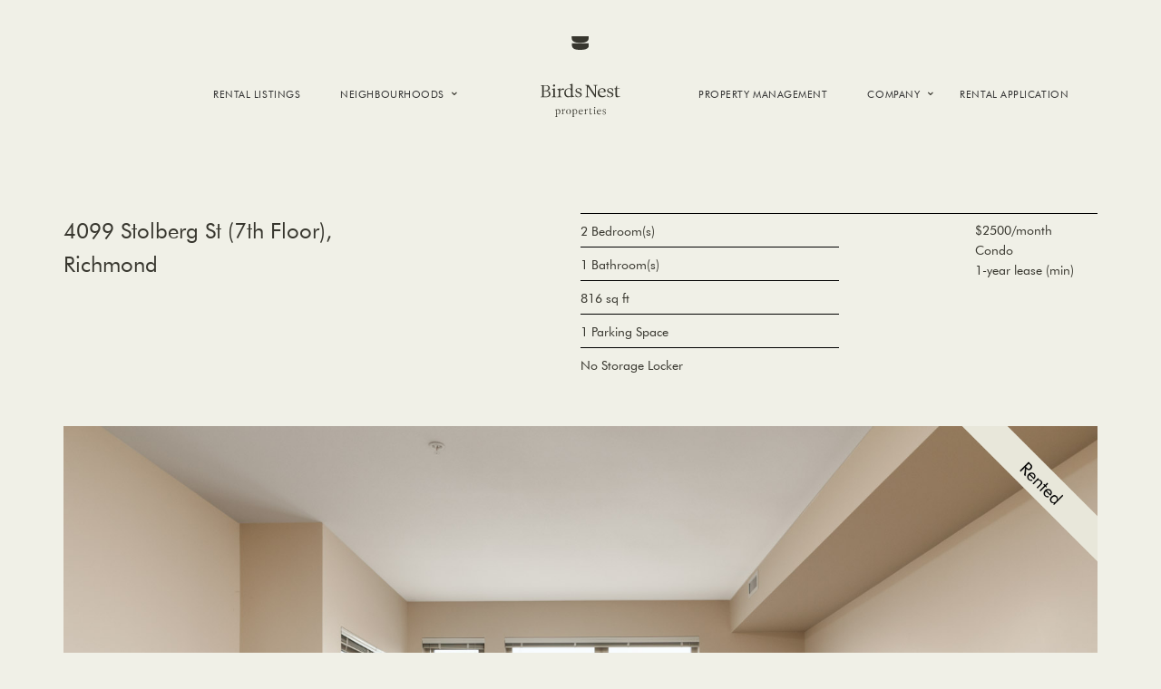

--- FILE ---
content_type: text/html; charset=UTF-8
request_url: https://birdsnestproperties.ca/listings/4099-stolberg-7th-richmond/
body_size: 31419
content:
<!DOCTYPE html>
<!--[if IE 6]>
<html id="ie6" lang="en-US">
<![endif]-->
<!--[if IE 7]>
<html id="ie7" lang="en-US">
<![endif]-->
<!--[if IE 8]>
<html id="ie8" lang="en-US">
<![endif]-->
<!--[if !(IE 6) & !(IE 7) & !(IE 8)]><!-->
<html lang="en-US">
<!--<![endif]-->
<head>
	<!-- Google tag (gtag.js) -->
<script async src="https://www.googletagmanager.com/gtag/js?id=G-YDT79BS356"></script>
<script>
  window.dataLayer = window.dataLayer || [];
  function gtag(){dataLayer.push(arguments);}
  gtag('js', new Date());

  gtag('config', 'G-YDT79BS356');
</script>
<!-- Google Tag Manager -->
<script>(function(w,d,s,l,i){w[l]=w[l]||[];w[l].push({'gtm.start':
new Date().getTime(),event:'gtm.js'});var f=d.getElementsByTagName(s)[0],
j=d.createElement(s),dl=l!='dataLayer'?'&l='+l:'';j.async=true;j.src=
'https://www.googletagmanager.com/gtm.js?id='+i+dl;f.parentNode.insertBefore(j,f);
})(window,document,'script','dataLayer','GTM-MQW5DB6');</script>
<!-- End Google Tag Manager -->
<meta charset="UTF-8" />
<meta name="viewport" content="width=device-width" />




<link rel="profile" href="http://gmpg.org/xfn/11" />
<link rel="stylesheet" type="text/css" media="all" href="https://birdsnestproperties.ca/wp-content/themes/birdsnest/style.css" />

<link rel="icon" href="https://birdsnestproperties.ca/wp-content/themes/birdsnest/images/favicon.ico" sizes="32x32">
<link rel="icon" href="https://birdsnestproperties.ca/wp-content/themes/birdsnest/images/icon.svg" type="image/svg+xml">
<link rel="apple-touch-icon" href="https://birdsnestproperties.ca/wp-content/themes/birdsnest/images/apple-touch-icon.png"><!-- 180×180 -->	
	
<link rel="pingback" href="https://birdsnestproperties.ca/xmlrpc.php" />
<!--[if lt IE 9]>
<script src="https://birdsnestproperties.ca/wp-content/themes/birdsnest/js/html5.js" type="text/javascript"></script>


<![endif]-->
<meta name='robots' content='index, follow, max-image-preview:large, max-snippet:-1, max-video-preview:-1' />
	<style>img:is([sizes="auto" i], [sizes^="auto," i]) { contain-intrinsic-size: 3000px 1500px }</style>
	
	<!-- This site is optimized with the Yoast SEO plugin v25.7 - https://yoast.com/wordpress/plugins/seo/ -->
	<title>4099 Stolberg St (7th Floor), Richmond | Birds Nest Properties</title>
	<meta name="description" content="Make Richmond your home in the Remy building, built in 2013 as part of the Alexandra Gate master-planned urban village. This 2-bedroom suite features.." />
	<link rel="canonical" href="https://birdsnestproperties.ca/listings/4099-stolberg-7th-richmond/" />
	<meta property="og:locale" content="en_US" />
	<meta property="og:type" content="article" />
	<meta property="og:title" content="4099 Stolberg St (7th Floor), Richmond | Birds Nest Properties" />
	<meta property="og:description" content="Make Richmond your home in the Remy building, built in 2013 as part of the Alexandra Gate master-planned urban village. This 2-bedroom suite features.." />
	<meta property="og:url" content="https://birdsnestproperties.ca/listings/4099-stolberg-7th-richmond/" />
	<meta property="og:site_name" content="Birds Nest Properties" />
	<meta property="article:publisher" content="https://www.facebook.com/rentbirdsnest" />
	<meta property="article:modified_time" content="2025-04-22T16:40:15+00:00" />
	<meta property="og:image" content="https://birdsnestproperties.ca/wp-content/uploads/2020/02/4099-stolberg-st-richmond-condo-08.jpg" />
	<meta property="og:image:width" content="1600" />
	<meta property="og:image:height" content="1067" />
	<meta property="og:image:type" content="image/jpeg" />
	<meta name="twitter:card" content="summary_large_image" />
	<meta name="twitter:site" content="@rentbirdsnest" />
	<meta name="twitter:label1" content="Est. reading time" />
	<meta name="twitter:data1" content="2 minutes" />
	<script type="application/ld+json" class="yoast-schema-graph">{"@context":"https://schema.org","@graph":[{"@type":"WebPage","@id":"https://birdsnestproperties.ca/listings/4099-stolberg-7th-richmond/","url":"https://birdsnestproperties.ca/listings/4099-stolberg-7th-richmond/","name":"4099 Stolberg St (7th Floor), Richmond | Birds Nest Properties","isPartOf":{"@id":"https://birdsnestproperties.ca/#website"},"primaryImageOfPage":{"@id":"https://birdsnestproperties.ca/listings/4099-stolberg-7th-richmond/#primaryimage"},"image":{"@id":"https://birdsnestproperties.ca/listings/4099-stolberg-7th-richmond/#primaryimage"},"thumbnailUrl":"https://birdsnestproperties.ca/wp-content/uploads/2020/02/4099-stolberg-st-richmond-condo-08.jpg","datePublished":"2025-03-13T17:30:09+00:00","dateModified":"2025-04-22T16:40:15+00:00","description":"Make Richmond your home in the Remy building, built in 2013 as part of the Alexandra Gate master-planned urban village. This 2-bedroom suite features..","breadcrumb":{"@id":"https://birdsnestproperties.ca/listings/4099-stolberg-7th-richmond/#breadcrumb"},"inLanguage":"en-US","potentialAction":[{"@type":"ReadAction","target":["https://birdsnestproperties.ca/listings/4099-stolberg-7th-richmond/"]}]},{"@type":"ImageObject","inLanguage":"en-US","@id":"https://birdsnestproperties.ca/listings/4099-stolberg-7th-richmond/#primaryimage","url":"https://birdsnestproperties.ca/wp-content/uploads/2020/02/4099-stolberg-st-richmond-condo-08.jpg","contentUrl":"https://birdsnestproperties.ca/wp-content/uploads/2020/02/4099-stolberg-st-richmond-condo-08.jpg","width":1600,"height":1067,"caption":"kitchen with island microwave oven and stove top and sink in island in the foreground in a rental condo in richmond at remy on stolberg managed by birds nest properties"},{"@type":"BreadcrumbList","@id":"https://birdsnestproperties.ca/listings/4099-stolberg-7th-richmond/#breadcrumb","itemListElement":[{"@type":"ListItem","position":1,"name":"Home","item":"https://birdsnestproperties.ca/"},{"@type":"ListItem","position":2,"name":"Listings","item":"https://birdsnestproperties.ca/listings/"},{"@type":"ListItem","position":3,"name":"4099 Stolberg St (7th Floor), Richmond"}]},{"@type":"WebSite","@id":"https://birdsnestproperties.ca/#website","url":"https://birdsnestproperties.ca/","name":"Birds Nest Properties","description":"","publisher":{"@id":"https://birdsnestproperties.ca/#organization"},"potentialAction":[{"@type":"SearchAction","target":{"@type":"EntryPoint","urlTemplate":"https://birdsnestproperties.ca/?s={search_term_string}"},"query-input":{"@type":"PropertyValueSpecification","valueRequired":true,"valueName":"search_term_string"}}],"inLanguage":"en-US"},{"@type":"Organization","@id":"https://birdsnestproperties.ca/#organization","name":"Birds Nest Properties","url":"https://birdsnestproperties.ca/","logo":{"@type":"ImageObject","inLanguage":"en-US","@id":"https://birdsnestproperties.ca/#/schema/logo/image/","url":"https://birdsnestproperties.ca/wp-content/uploads/2024/12/birds-nest-properties.jpg","contentUrl":"https://birdsnestproperties.ca/wp-content/uploads/2024/12/birds-nest-properties.jpg","width":501,"height":500,"caption":"Birds Nest Properties"},"image":{"@id":"https://birdsnestproperties.ca/#/schema/logo/image/"},"sameAs":["https://www.facebook.com/rentbirdsnest","https://x.com/rentbirdsnest","https://www.instagram.com/rentbirdsnest/","https://ca.linkedin.com/company/birds-nest-properties"]}]}</script>
	<!-- / Yoast SEO plugin. -->


<link rel='dns-prefetch' href='//player.vimeo.com' />
<link rel='dns-prefetch' href='//unpkg.com' />
<script type="text/javascript">
/* <![CDATA[ */
window._wpemojiSettings = {"baseUrl":"https:\/\/s.w.org\/images\/core\/emoji\/16.0.1\/72x72\/","ext":".png","svgUrl":"https:\/\/s.w.org\/images\/core\/emoji\/16.0.1\/svg\/","svgExt":".svg","source":{"concatemoji":"https:\/\/birdsnestproperties.ca\/wp-includes\/js\/wp-emoji-release.min.js?ver=6.8.3"}};
/*! This file is auto-generated */
!function(s,n){var o,i,e;function c(e){try{var t={supportTests:e,timestamp:(new Date).valueOf()};sessionStorage.setItem(o,JSON.stringify(t))}catch(e){}}function p(e,t,n){e.clearRect(0,0,e.canvas.width,e.canvas.height),e.fillText(t,0,0);var t=new Uint32Array(e.getImageData(0,0,e.canvas.width,e.canvas.height).data),a=(e.clearRect(0,0,e.canvas.width,e.canvas.height),e.fillText(n,0,0),new Uint32Array(e.getImageData(0,0,e.canvas.width,e.canvas.height).data));return t.every(function(e,t){return e===a[t]})}function u(e,t){e.clearRect(0,0,e.canvas.width,e.canvas.height),e.fillText(t,0,0);for(var n=e.getImageData(16,16,1,1),a=0;a<n.data.length;a++)if(0!==n.data[a])return!1;return!0}function f(e,t,n,a){switch(t){case"flag":return n(e,"\ud83c\udff3\ufe0f\u200d\u26a7\ufe0f","\ud83c\udff3\ufe0f\u200b\u26a7\ufe0f")?!1:!n(e,"\ud83c\udde8\ud83c\uddf6","\ud83c\udde8\u200b\ud83c\uddf6")&&!n(e,"\ud83c\udff4\udb40\udc67\udb40\udc62\udb40\udc65\udb40\udc6e\udb40\udc67\udb40\udc7f","\ud83c\udff4\u200b\udb40\udc67\u200b\udb40\udc62\u200b\udb40\udc65\u200b\udb40\udc6e\u200b\udb40\udc67\u200b\udb40\udc7f");case"emoji":return!a(e,"\ud83e\udedf")}return!1}function g(e,t,n,a){var r="undefined"!=typeof WorkerGlobalScope&&self instanceof WorkerGlobalScope?new OffscreenCanvas(300,150):s.createElement("canvas"),o=r.getContext("2d",{willReadFrequently:!0}),i=(o.textBaseline="top",o.font="600 32px Arial",{});return e.forEach(function(e){i[e]=t(o,e,n,a)}),i}function t(e){var t=s.createElement("script");t.src=e,t.defer=!0,s.head.appendChild(t)}"undefined"!=typeof Promise&&(o="wpEmojiSettingsSupports",i=["flag","emoji"],n.supports={everything:!0,everythingExceptFlag:!0},e=new Promise(function(e){s.addEventListener("DOMContentLoaded",e,{once:!0})}),new Promise(function(t){var n=function(){try{var e=JSON.parse(sessionStorage.getItem(o));if("object"==typeof e&&"number"==typeof e.timestamp&&(new Date).valueOf()<e.timestamp+604800&&"object"==typeof e.supportTests)return e.supportTests}catch(e){}return null}();if(!n){if("undefined"!=typeof Worker&&"undefined"!=typeof OffscreenCanvas&&"undefined"!=typeof URL&&URL.createObjectURL&&"undefined"!=typeof Blob)try{var e="postMessage("+g.toString()+"("+[JSON.stringify(i),f.toString(),p.toString(),u.toString()].join(",")+"));",a=new Blob([e],{type:"text/javascript"}),r=new Worker(URL.createObjectURL(a),{name:"wpTestEmojiSupports"});return void(r.onmessage=function(e){c(n=e.data),r.terminate(),t(n)})}catch(e){}c(n=g(i,f,p,u))}t(n)}).then(function(e){for(var t in e)n.supports[t]=e[t],n.supports.everything=n.supports.everything&&n.supports[t],"flag"!==t&&(n.supports.everythingExceptFlag=n.supports.everythingExceptFlag&&n.supports[t]);n.supports.everythingExceptFlag=n.supports.everythingExceptFlag&&!n.supports.flag,n.DOMReady=!1,n.readyCallback=function(){n.DOMReady=!0}}).then(function(){return e}).then(function(){var e;n.supports.everything||(n.readyCallback(),(e=n.source||{}).concatemoji?t(e.concatemoji):e.wpemoji&&e.twemoji&&(t(e.twemoji),t(e.wpemoji)))}))}((window,document),window._wpemojiSettings);
/* ]]> */
</script>
<link rel='stylesheet' id='vimeo-for-wordpress-public-css' href='https://birdsnestproperties.ca/wp-content/plugins/vimeo/build/style-index.css?ver=' type='text/css' media='all' />
<style id='wp-emoji-styles-inline-css' type='text/css'>

	img.wp-smiley, img.emoji {
		display: inline !important;
		border: none !important;
		box-shadow: none !important;
		height: 1em !important;
		width: 1em !important;
		margin: 0 0.07em !important;
		vertical-align: -0.1em !important;
		background: none !important;
		padding: 0 !important;
	}
</style>
<link rel='stylesheet' id='wp-block-library-css' href='https://birdsnestproperties.ca/wp-includes/css/dist/block-library/style.min.css?ver=' type='text/css' media='all' />
<style id='classic-theme-styles-inline-css' type='text/css'>
/*! This file is auto-generated */
.wp-block-button__link{color:#fff;background-color:#32373c;border-radius:9999px;box-shadow:none;text-decoration:none;padding:calc(.667em + 2px) calc(1.333em + 2px);font-size:1.125em}.wp-block-file__button{background:#32373c;color:#fff;text-decoration:none}
</style>
<style id='safe-svg-svg-icon-style-inline-css' type='text/css'>
.safe-svg-cover{text-align:center}.safe-svg-cover .safe-svg-inside{display:inline-block;max-width:100%}.safe-svg-cover svg{fill:currentColor;height:100%;max-height:100%;max-width:100%;width:100%}

</style>
<style id='global-styles-inline-css' type='text/css'>
:root{--wp--preset--aspect-ratio--square: 1;--wp--preset--aspect-ratio--4-3: 4/3;--wp--preset--aspect-ratio--3-4: 3/4;--wp--preset--aspect-ratio--3-2: 3/2;--wp--preset--aspect-ratio--2-3: 2/3;--wp--preset--aspect-ratio--16-9: 16/9;--wp--preset--aspect-ratio--9-16: 9/16;--wp--preset--color--black: #000000;--wp--preset--color--cyan-bluish-gray: #abb8c3;--wp--preset--color--white: #ffffff;--wp--preset--color--pale-pink: #f78da7;--wp--preset--color--vivid-red: #cf2e2e;--wp--preset--color--luminous-vivid-orange: #ff6900;--wp--preset--color--luminous-vivid-amber: #fcb900;--wp--preset--color--light-green-cyan: #7bdcb5;--wp--preset--color--vivid-green-cyan: #00d084;--wp--preset--color--pale-cyan-blue: #8ed1fc;--wp--preset--color--vivid-cyan-blue: #0693e3;--wp--preset--color--vivid-purple: #9b51e0;--wp--preset--gradient--vivid-cyan-blue-to-vivid-purple: linear-gradient(135deg,rgba(6,147,227,1) 0%,rgb(155,81,224) 100%);--wp--preset--gradient--light-green-cyan-to-vivid-green-cyan: linear-gradient(135deg,rgb(122,220,180) 0%,rgb(0,208,130) 100%);--wp--preset--gradient--luminous-vivid-amber-to-luminous-vivid-orange: linear-gradient(135deg,rgba(252,185,0,1) 0%,rgba(255,105,0,1) 100%);--wp--preset--gradient--luminous-vivid-orange-to-vivid-red: linear-gradient(135deg,rgba(255,105,0,1) 0%,rgb(207,46,46) 100%);--wp--preset--gradient--very-light-gray-to-cyan-bluish-gray: linear-gradient(135deg,rgb(238,238,238) 0%,rgb(169,184,195) 100%);--wp--preset--gradient--cool-to-warm-spectrum: linear-gradient(135deg,rgb(74,234,220) 0%,rgb(151,120,209) 20%,rgb(207,42,186) 40%,rgb(238,44,130) 60%,rgb(251,105,98) 80%,rgb(254,248,76) 100%);--wp--preset--gradient--blush-light-purple: linear-gradient(135deg,rgb(255,206,236) 0%,rgb(152,150,240) 100%);--wp--preset--gradient--blush-bordeaux: linear-gradient(135deg,rgb(254,205,165) 0%,rgb(254,45,45) 50%,rgb(107,0,62) 100%);--wp--preset--gradient--luminous-dusk: linear-gradient(135deg,rgb(255,203,112) 0%,rgb(199,81,192) 50%,rgb(65,88,208) 100%);--wp--preset--gradient--pale-ocean: linear-gradient(135deg,rgb(255,245,203) 0%,rgb(182,227,212) 50%,rgb(51,167,181) 100%);--wp--preset--gradient--electric-grass: linear-gradient(135deg,rgb(202,248,128) 0%,rgb(113,206,126) 100%);--wp--preset--gradient--midnight: linear-gradient(135deg,rgb(2,3,129) 0%,rgb(40,116,252) 100%);--wp--preset--font-size--small: 13px;--wp--preset--font-size--medium: 20px;--wp--preset--font-size--large: 36px;--wp--preset--font-size--x-large: 42px;--wp--preset--spacing--20: 0.44rem;--wp--preset--spacing--30: 0.67rem;--wp--preset--spacing--40: 1rem;--wp--preset--spacing--50: 1.5rem;--wp--preset--spacing--60: 2.25rem;--wp--preset--spacing--70: 3.38rem;--wp--preset--spacing--80: 5.06rem;--wp--preset--shadow--natural: 6px 6px 9px rgba(0, 0, 0, 0.2);--wp--preset--shadow--deep: 12px 12px 50px rgba(0, 0, 0, 0.4);--wp--preset--shadow--sharp: 6px 6px 0px rgba(0, 0, 0, 0.2);--wp--preset--shadow--outlined: 6px 6px 0px -3px rgba(255, 255, 255, 1), 6px 6px rgba(0, 0, 0, 1);--wp--preset--shadow--crisp: 6px 6px 0px rgba(0, 0, 0, 1);}:where(.is-layout-flex){gap: 0.5em;}:where(.is-layout-grid){gap: 0.5em;}body .is-layout-flex{display: flex;}.is-layout-flex{flex-wrap: wrap;align-items: center;}.is-layout-flex > :is(*, div){margin: 0;}body .is-layout-grid{display: grid;}.is-layout-grid > :is(*, div){margin: 0;}:where(.wp-block-columns.is-layout-flex){gap: 2em;}:where(.wp-block-columns.is-layout-grid){gap: 2em;}:where(.wp-block-post-template.is-layout-flex){gap: 1.25em;}:where(.wp-block-post-template.is-layout-grid){gap: 1.25em;}.has-black-color{color: var(--wp--preset--color--black) !important;}.has-cyan-bluish-gray-color{color: var(--wp--preset--color--cyan-bluish-gray) !important;}.has-white-color{color: var(--wp--preset--color--white) !important;}.has-pale-pink-color{color: var(--wp--preset--color--pale-pink) !important;}.has-vivid-red-color{color: var(--wp--preset--color--vivid-red) !important;}.has-luminous-vivid-orange-color{color: var(--wp--preset--color--luminous-vivid-orange) !important;}.has-luminous-vivid-amber-color{color: var(--wp--preset--color--luminous-vivid-amber) !important;}.has-light-green-cyan-color{color: var(--wp--preset--color--light-green-cyan) !important;}.has-vivid-green-cyan-color{color: var(--wp--preset--color--vivid-green-cyan) !important;}.has-pale-cyan-blue-color{color: var(--wp--preset--color--pale-cyan-blue) !important;}.has-vivid-cyan-blue-color{color: var(--wp--preset--color--vivid-cyan-blue) !important;}.has-vivid-purple-color{color: var(--wp--preset--color--vivid-purple) !important;}.has-black-background-color{background-color: var(--wp--preset--color--black) !important;}.has-cyan-bluish-gray-background-color{background-color: var(--wp--preset--color--cyan-bluish-gray) !important;}.has-white-background-color{background-color: var(--wp--preset--color--white) !important;}.has-pale-pink-background-color{background-color: var(--wp--preset--color--pale-pink) !important;}.has-vivid-red-background-color{background-color: var(--wp--preset--color--vivid-red) !important;}.has-luminous-vivid-orange-background-color{background-color: var(--wp--preset--color--luminous-vivid-orange) !important;}.has-luminous-vivid-amber-background-color{background-color: var(--wp--preset--color--luminous-vivid-amber) !important;}.has-light-green-cyan-background-color{background-color: var(--wp--preset--color--light-green-cyan) !important;}.has-vivid-green-cyan-background-color{background-color: var(--wp--preset--color--vivid-green-cyan) !important;}.has-pale-cyan-blue-background-color{background-color: var(--wp--preset--color--pale-cyan-blue) !important;}.has-vivid-cyan-blue-background-color{background-color: var(--wp--preset--color--vivid-cyan-blue) !important;}.has-vivid-purple-background-color{background-color: var(--wp--preset--color--vivid-purple) !important;}.has-black-border-color{border-color: var(--wp--preset--color--black) !important;}.has-cyan-bluish-gray-border-color{border-color: var(--wp--preset--color--cyan-bluish-gray) !important;}.has-white-border-color{border-color: var(--wp--preset--color--white) !important;}.has-pale-pink-border-color{border-color: var(--wp--preset--color--pale-pink) !important;}.has-vivid-red-border-color{border-color: var(--wp--preset--color--vivid-red) !important;}.has-luminous-vivid-orange-border-color{border-color: var(--wp--preset--color--luminous-vivid-orange) !important;}.has-luminous-vivid-amber-border-color{border-color: var(--wp--preset--color--luminous-vivid-amber) !important;}.has-light-green-cyan-border-color{border-color: var(--wp--preset--color--light-green-cyan) !important;}.has-vivid-green-cyan-border-color{border-color: var(--wp--preset--color--vivid-green-cyan) !important;}.has-pale-cyan-blue-border-color{border-color: var(--wp--preset--color--pale-cyan-blue) !important;}.has-vivid-cyan-blue-border-color{border-color: var(--wp--preset--color--vivid-cyan-blue) !important;}.has-vivid-purple-border-color{border-color: var(--wp--preset--color--vivid-purple) !important;}.has-vivid-cyan-blue-to-vivid-purple-gradient-background{background: var(--wp--preset--gradient--vivid-cyan-blue-to-vivid-purple) !important;}.has-light-green-cyan-to-vivid-green-cyan-gradient-background{background: var(--wp--preset--gradient--light-green-cyan-to-vivid-green-cyan) !important;}.has-luminous-vivid-amber-to-luminous-vivid-orange-gradient-background{background: var(--wp--preset--gradient--luminous-vivid-amber-to-luminous-vivid-orange) !important;}.has-luminous-vivid-orange-to-vivid-red-gradient-background{background: var(--wp--preset--gradient--luminous-vivid-orange-to-vivid-red) !important;}.has-very-light-gray-to-cyan-bluish-gray-gradient-background{background: var(--wp--preset--gradient--very-light-gray-to-cyan-bluish-gray) !important;}.has-cool-to-warm-spectrum-gradient-background{background: var(--wp--preset--gradient--cool-to-warm-spectrum) !important;}.has-blush-light-purple-gradient-background{background: var(--wp--preset--gradient--blush-light-purple) !important;}.has-blush-bordeaux-gradient-background{background: var(--wp--preset--gradient--blush-bordeaux) !important;}.has-luminous-dusk-gradient-background{background: var(--wp--preset--gradient--luminous-dusk) !important;}.has-pale-ocean-gradient-background{background: var(--wp--preset--gradient--pale-ocean) !important;}.has-electric-grass-gradient-background{background: var(--wp--preset--gradient--electric-grass) !important;}.has-midnight-gradient-background{background: var(--wp--preset--gradient--midnight) !important;}.has-small-font-size{font-size: var(--wp--preset--font-size--small) !important;}.has-medium-font-size{font-size: var(--wp--preset--font-size--medium) !important;}.has-large-font-size{font-size: var(--wp--preset--font-size--large) !important;}.has-x-large-font-size{font-size: var(--wp--preset--font-size--x-large) !important;}
:where(.wp-block-post-template.is-layout-flex){gap: 1.25em;}:where(.wp-block-post-template.is-layout-grid){gap: 1.25em;}
:where(.wp-block-columns.is-layout-flex){gap: 2em;}:where(.wp-block-columns.is-layout-grid){gap: 2em;}
:root :where(.wp-block-pullquote){font-size: 1.5em;line-height: 1.6;}
</style>
<link rel='stylesheet' id='webfonts-css' href='https://birdsnestproperties.ca/wp-content/themes/birdsnest/webfonts.css?ver=' type='text/css' media='all' />
<link rel='stylesheet' id='flex-slider-css' href='https://birdsnestproperties.ca/wp-content/themes/birdsnest/flexslider.css?ver=' type='text/css' media='all' />
<link rel='stylesheet' id='slick-css' href='https://birdsnestproperties.ca/wp-content/themes/birdsnest/slick.css?ver=' type='text/css' media='all' />
<script type="text/javascript" src="https://birdsnestproperties.ca/wp-includes/js/jquery/jquery.min.js?ver=3.7.1" id="jquery-core-js"></script>
<script type="text/javascript" src="https://birdsnestproperties.ca/wp-includes/js/jquery/jquery-migrate.min.js?ver=3.4.1" id="jquery-migrate-js"></script>
<script type="text/javascript" src="https://player.vimeo.com/api/player.js?ver=1.2.2" id="vimeo-for-wordpress-player-js"></script>
<script type="text/javascript" id="wpgmza_data-js-extra">
/* <![CDATA[ */
var wpgmza_google_api_status = {"message":"Enqueued","code":"ENQUEUED"};
/* ]]> */
</script>
<script type="text/javascript" src="https://birdsnestproperties.ca/wp-content/plugins/wp-google-maps-test/wpgmza_data.js?ver=6.8.3" id="wpgmza_data-js"></script>
<script type="text/javascript" src="https://birdsnestproperties.ca/wp-content/themes/birdsnest/js/slick.min.js?ver=6.8.3" id="slick-js"></script>
<script type="text/javascript" src="https://birdsnestproperties.ca/wp-content/themes/birdsnest/js/jquery.flexslider.js?ver=6.8.3" id="flex-slider-js"></script>
<script type="text/javascript" src="https://birdsnestproperties.ca/wp-content/themes/birdsnest/js/magic.js?ver=6.8.3" id="magic-js"></script>
<link rel="https://api.w.org/" href="https://birdsnestproperties.ca/wp-json/" /><link rel="alternate" title="JSON" type="application/json" href="https://birdsnestproperties.ca/wp-json/wp/v2/listings/5450" /><link rel="EditURI" type="application/rsd+xml" title="RSD" href="https://birdsnestproperties.ca/xmlrpc.php?rsd" />
<meta name="generator" content="WordPress 6.8.3" />
<link rel='shortlink' href='https://birdsnestproperties.ca/?p=5450' />
<link rel="alternate" title="oEmbed (JSON)" type="application/json+oembed" href="https://birdsnestproperties.ca/wp-json/oembed/1.0/embed?url=https%3A%2F%2Fbirdsnestproperties.ca%2Flistings%2F4099-stolberg-7th-richmond%2F" />
<link rel="alternate" title="oEmbed (XML)" type="text/xml+oembed" href="https://birdsnestproperties.ca/wp-json/oembed/1.0/embed?url=https%3A%2F%2Fbirdsnestproperties.ca%2Flistings%2F4099-stolberg-7th-richmond%2F&#038;format=xml" />
<script type="application/ld+json">{"@context":"https://schema.org","@type":"RealEstateAgent","name":"Birds Nest Properties","url":"https://birdsnestproperties.ca","description":"Professional rental property management and real estate services in Vancouver, BC","telephone":"+1-604-260-9955","image":"https://birdsnestproperties.ca/wp-content/uploads/2025/07/birdsnest.png","logo":"https://birdsnestproperties.ca/wp-content/uploads/2025/07/birdsnest.png","address":{"@type":"PostalAddress","streetAddress":"2208A Spruce St","addressLocality":"Vancouver","addressRegion":"BC","postalCode":"V6H 2P3","addressCountry":"CA"},"geo":{"@type":"GeoCoordinates","latitude":"49.26568","longitude":"-123.12866"},"areaServed":[{"@type":"City","name":"Downtown Vancouver"},{"@type":"City","name":"Westside Vancouver"},{"@type":"City","name":"False Creek/Olympic Village"},{"@type":"City","name":"East Vancouver"},{"@type":"City","name":"Burnaby"},{"@type":"City","name":"Richmond"},{"@type":"City","name":"New Westminster"},{"@type":"City","name":"Coquitlam"},{"@type":"City","name":"North Vancouver"},{"@type":"City","name":"West Vancouver"}],"serviceType":["Property Management","Rental Properties","Real Estate Services"]}</script>
<script type="application/ld+json">{"@context":"https://schema.org","@type":"Product","name":"4099 Stolberg St (7th Floor), Richmond","description":"Welcome home to Remy, situated in the highly sought-after Richmond area. This open-concept condo features laminate flooring throughout, 9ft ceilings, and floor-to-ceiling windows which allow ample natural light and fresh air to flood the space. Enjoy spending time on the &hellip; <a href=\"https://birdsnestproperties.ca/listings/4099-stolberg-7th-richmond/\">Read more</a>","url":"https://birdsnestproperties.ca/listings/4099-stolberg-7th-richmond/","category":"Rental Property","image":["https://birdsnestproperties.ca/wp-content/uploads/2023/04/4099-stolberg-st-richmond-condo-01.jpg","https://birdsnestproperties.ca/wp-content/uploads/2023/04/4099-stolberg-st-richmond-condo-02.jpg","https://birdsnestproperties.ca/wp-content/uploads/2023/04/4099-stolberg-st-richmond-condo-07.jpg","https://birdsnestproperties.ca/wp-content/uploads/2023/04/4099-stolberg-st-richmond-condo-08.jpg","https://birdsnestproperties.ca/wp-content/uploads/2023/04/4099-stolberg-st-richmond-condo-03.jpg","https://birdsnestproperties.ca/wp-content/uploads/2023/04/4099-stolberg-st-richmond-condo-04.jpg","https://birdsnestproperties.ca/wp-content/uploads/2023/04/4099-stolberg-st-richmond-condo-05.jpg","https://birdsnestproperties.ca/wp-content/uploads/2023/04/4099-stolberg-st-richmond-condo-11.jpg","https://birdsnestproperties.ca/wp-content/uploads/2023/04/4099-stolberg-st-richmond-condo-06.jpg","https://birdsnestproperties.ca/wp-content/uploads/2023/04/4099-stolberg-st-richmond-condo-09.jpg","https://birdsnestproperties.ca/wp-content/uploads/2023/04/4099-stolberg-st-richmond-condo-10.jpg"],"offers":{"@type":"Offer","price":2500,"priceCurrency":"CAD","priceSpecification":{"@type":"UnitPriceSpecification","price":2500,"priceCurrency":"CAD","unitText":"monthly"},"availability":"https://schema.org/InStock","seller":{"@type":"RealEstateAgent","name":"Birds Nest Properties"}},"numberOfRooms":"2","floorSize":{"@type":"QuantitativeValue","value":"816","unitText":"square feet"}}</script>
<script type="application/ld+json">{"@context":"https://schema.org","@type":"Service","name":"Property Management","description":"Comprehensive property management services for rental properties in Vancouver area","provider":{"@type":"Organization","name":"Birds Nest Properties"},"areaServed":["Vancouver","Richmond","Burnaby","East Vancouver","West Vancouver","North Vancouver","New Westminster","Coquitlam","Downtown Vancouver","False Creek/Olympic Village"],"serviceType":"Property Management"}</script>
<script type="application/ld+json">{"@context":"https://schema.org","@type":"Service","name":"Rental Property Listings","description":"Professional rental property listing and marketing services","provider":{"@type":"Organization","name":"Birds Nest Properties"},"areaServed":["Vancouver","Richmond","Burnaby","East Vancouver","West Vancouver","North Vancouver","New Westminster","Coquitlam","Downtown Vancouver","False Creek/Olympic Village"],"serviceType":"Real Estate Services"}</script>
<script type="application/ld+json">{"@context":"https://schema.org","@type":"Service","name":"Tenant Services","description":"Tenant screening, placement, and support services","provider":{"@type":"Organization","name":"Birds Nest Properties"},"areaServed":["Vancouver","Richmond","Burnaby","East Vancouver","West Vancouver","North Vancouver","New Westminster","Coquitlam","Downtown Vancouver","False Creek/Olympic Village"],"serviceType":"Tenant Services"}</script>

<!--
/**
 * @license
 * MyFonts Webfont Build ID 3578974, 2018-05-11T17:15:38-0400
 *
 * The fonts listed in this notice are subject to the End User License
 * Agreement(s) entered into by the website owner. All other parties are
 * explicitly restricted from using the Licensed Webfonts(s).
 *
 * You may obtain a valid license at the URLs below.
 *
 * Webfont: LeituraNews-Roman1 by DSType
 * URL: https://www.myfonts.com/fonts/dstype/leitura-news/roman-1/
 * Copyright: Copyright (c) 2006 by Dino dos Santos _DSType. All rights reserved.
 *
 * Webfont: FuturaBTWXX-Book by Bitstream
 * URL: https://www.myfonts.com/fonts/bitstream/futura/pro-book/
 * Copyright: Copyright &#x00A9; 2015 Monotype Imaging Inc. All rights reserved.
 *
 *
 * License: https://www.myfonts.com/viewlicense?type=web&buildid=3578974
 * Licensed pageviews: 20,000
 *
 * © 2018 MyFonts Inc
*/

-->
	

<!-- Global site tag (gtag.js) - Google Ads: 848534965 -->
<script async src="https://www.googletagmanager.com/gtag/js?id=AW-848534965"></script>
<script>
  window.dataLayer = window.dataLayer || [];
  function gtag(){dataLayer.push(arguments);}
  gtag('js', new Date());

  gtag('config', 'AW-848534965');
</script>	
</head>

<body class="wp-singular listings-template-default single single-listings postid-5450 single-format-standard wp-theme-birdsnest singular two-column right-sidebar">

<div class="hidden">

<div id="page" class="hfeed">
	<header id="branding" >

		<nav id="access" class=" left" role="navigation">
						<div class="menu-main-left-container"><ul id="menu-main-left" class="menu"><li id="menu-item-319" class="menu-item menu-item-type-custom menu-item-object-custom menu-item-319"><a href="/listings">Rental Listings</a></li>
<li id="menu-item-33" class="menu-item menu-item-type-custom menu-item-object-custom menu-item-has-children menu-item-33"><a href="#">Neighbourhoods</a>
<ul class="sub-menu">
	<li id="menu-item-25" class="menu-item menu-item-type-post_type menu-item-object-page menu-item-25"><a href="https://birdsnestproperties.ca/downtown-vancouver/">Downtown Vancouver</a></li>
	<li id="menu-item-32" class="menu-item menu-item-type-post_type menu-item-object-page menu-item-32"><a href="https://birdsnestproperties.ca/westside/">Westside</a></li>
	<li id="menu-item-27" class="menu-item menu-item-type-post_type menu-item-object-page menu-item-27"><a href="https://birdsnestproperties.ca/false-creek-vancouver/">False Creek/Olympic Village</a></li>
	<li id="menu-item-26" class="menu-item menu-item-type-post_type menu-item-object-page menu-item-26"><a href="https://birdsnestproperties.ca/east-vancouver/">East Vancouver</a></li>
	<li id="menu-item-4797" class="menu-item menu-item-type-post_type menu-item-object-page menu-item-4797"><a href="https://birdsnestproperties.ca/burnaby/">Burnaby</a></li>
	<li id="menu-item-30" class="menu-item menu-item-type-post_type menu-item-object-page menu-item-30"><a href="https://birdsnestproperties.ca/richmond/">Richmond</a></li>
	<li id="menu-item-8888" class="menu-item menu-item-type-post_type menu-item-object-page menu-item-8888"><a href="https://birdsnestproperties.ca/new-westminster/">New Westminster</a></li>
	<li id="menu-item-8887" class="menu-item menu-item-type-post_type menu-item-object-page menu-item-8887"><a href="https://birdsnestproperties.ca/coquitlam/">Coquitlam</a></li>
	<li id="menu-item-4798" class="menu-item menu-item-type-post_type menu-item-object-page menu-item-4798"><a href="https://birdsnestproperties.ca/north-vancouver/">North Vancouver</a></li>
	<li id="menu-item-4799" class="menu-item menu-item-type-post_type menu-item-object-page menu-item-4799"><a href="https://birdsnestproperties.ca/west-vancouver/">West Vancouver</a></li>
</ul>
</li>
</ul></div>		</nav><!-- #access -->

		
		
			<div class="logo ">
				<a href="https://birdsnestproperties.ca/" rel="home">
				<svg version="1.1" id="Layer_1" xmlns="http://www.w3.org/2000/svg" xmlns:xlink="http://www.w3.org/1999/xlink" x="0px" y="0px"
						 viewBox="0 0 88 89" style="enable-background:new 0 0 88 89;" xml:space="preserve">

						<path class="st0" d="M53,7.8H34.5v1.8c0,4.2,3.5,5.4,9.1,5.4c5.2,0,9.5-1,9.5-4.6L53,7.8z"/>
						<path class="st0" d="M52.9,0H34.3v1.8c0,4.1,3.5,5.4,9.1,5.4c5.2,0,9.5-1,9.5-4.6L52.9,0z"/>
						<path class="st0" d="M3.5,60.6v6h2.3c2.7,0,3.4-1.4,3.4-3c0-1.7-1.1-3-4-3H3.5z M4.7,59.9c2.9,0,3.8-1,3.8-2.7
						c0-1.5-0.7-2.8-3.2-2.8H3.5v5.5H4.7z M7.4,60.2c2.6,0.6,3.5,2,3.5,3.5c0,2.1-1.6,3.6-4.7,3.6H0v-0.4c1.6-0.2,1.8-0.5,1.8-1.5v-9.6
						c0-1.1-0.2-1.3-1.8-1.5v-0.4h5.5c3.1,0,4.7,1.3,4.7,3.3C10.2,58.6,9,59.7,7.4,60.2L7.4,60.2z"/>
						<path class="st0" d="M14.9,53.2c0.2,0,0.4,0.1,0.6,0.2c0.2,0.1,0.3,0.3,0.4,0.5c0.1,0.2,0.1,0.4,0,0.7c-0.1,0.2-0.2,0.4-0.3,0.6
						c-0.2,0.2-0.4,0.3-0.6,0.3c-0.2,0-0.4,0-0.7-0.1c-0.2-0.1-0.4-0.2-0.5-0.4c-0.1-0.2-0.2-0.4-0.2-0.6c0-0.3,0.1-0.6,0.4-0.8
						S14.6,53.2,14.9,53.2z M15.7,65.3c0,1.1,0.2,1.3,1.8,1.5v0.4h-5.3v-0.4c1.6-0.2,1.8-0.5,1.8-1.5v-5.2c0-1-0.2-1.3-1.6-1.4v-0.4
						l3.1-0.9h0.2V65.3z"/>
						<path class="st0" d="M25,59.2c-1.2-0.5-2.4,0-3.4,1.1v5.1c0,1.1,0.2,1.3,1.8,1.5v0.4h-5.3v-0.4c1.6-0.2,1.8-0.5,1.8-1.5v-5.2
						c0-1-0.2-1.3-1.6-1.4v-0.4l3.2-0.9h0.2l-0.1,2.2h0c0.8-1.1,2-2.2,3.2-2.2C26.6,57.4,26,59.6,25,59.2"/>
						<path class="st0" d="M33.6,65.5v-4.7c0-2.2-1.4-2.8-2.5-2.8c-2.3,0-3.5,1.8-3.4,4.4c0.1,2.5,1.6,3.9,3.3,3.9
						C32,66.4,32.9,66,33.6,65.5L33.6,65.5z M33.6,58v-2.9c0-1-0.2-1.3-1.6-1.4v-0.4l3.1-0.9h0.2v12.3c0,1.3,0.7,1.3,2,1.3v0.4l-3.5,1
						h-0.2v-1.3h0c-0.9,0.8-2,1.3-3.2,1.3c-2.7,0-4.3-2.1-4.3-5c0-0.7,0.1-1.3,0.4-2c0.3-0.6,0.7-1.2,1.1-1.6c0.5-0.5,1.1-0.8,1.7-1.1
						c0.6-0.2,1.3-0.4,2-0.3C32.1,57.4,32.9,57.6,33.6,58"/>
						<path class="st0" d="M44.4,60.5c-0.1-0.7-0.4-1.3-0.9-1.8c-0.5-0.5-1.1-0.7-1.8-0.8c-1.3,0-1.9,0.6-1.9,1.5c0,1.3,1.2,1.6,2.4,2
						c1.5,0.5,3.2,1.3,3.2,3c0,1.7-1.7,2.9-3.7,2.9c-1.1,0-2.1-0.2-3.1-0.7l-0.2-2.6h0.5c0.2,2.2,1.7,2.7,2.8,2.7c0.3,0,0.5,0,0.8-0.1
						c0.2-0.1,0.5-0.2,0.7-0.4c0.2-0.2,0.3-0.4,0.5-0.6c0.1-0.2,0.2-0.5,0.2-0.7c0-1.3-1.3-1.7-2.5-2.1c-1.6-0.6-2.9-1.3-2.9-2.9
						c0-1.6,1.4-2.6,3.5-2.6c1,0,2,0.2,2.9,0.6l0.2,2.5L44.4,60.5z"/>
						<path class="st0" d="M60,55.7c0-1.1-0.2-1.3-1.8-1.5v-0.4h4.5v0.4c-1.6,0.2-1.8,0.5-1.8,1.5v11.5h-1l-8-11.9v10
						c0,1.1,0.2,1.3,1.8,1.5v0.4h-4.5v-0.4c1.6-0.2,1.8-0.5,1.8-1.5v-9.6c0-1.1-0.2-1.3-1.8-1.5v-0.4H53L60,64.4L60,55.7z"/>
						<path class="st0" d="M64.7,60.9h5c0.5-2-0.5-2.9-1.8-2.9C66.2,58,65,59.2,64.7,60.9L64.7,60.9z M63,62.5c0-0.7,0.1-1.3,0.3-2
						c0.2-0.6,0.6-1.2,1.1-1.7c0.5-0.5,1-0.9,1.7-1.1c0.6-0.3,1.3-0.4,2-0.4c1.9,0,4.1,1,3.5,4.1h-6.9c-0.1,2.7,1.3,4.6,3.7,4.6
						c1.1,0,2.3-0.2,3.3-0.8V66c-1,0.9-2.4,1.4-3.8,1.4C64.8,67.4,63.1,65.1,63,62.5"/>
						<path class="st0" d="M79.3,60.5c-0.1-0.7-0.4-1.3-0.9-1.8c-0.5-0.5-1.1-0.7-1.8-0.8c-1.3,0-1.9,0.6-1.9,1.5c0,1.3,1.2,1.6,2.4,2
						c1.5,0.5,3.2,1.3,3.2,3c0,1.7-1.7,2.9-3.7,2.9c-1.1,0-2.1-0.2-3.1-0.7l-0.2-2.6h0.5c0.2,2.2,1.7,2.7,2.8,2.7c0.3,0,0.5,0,0.8-0.1
						c0.2-0.1,0.5-0.2,0.7-0.4s0.3-0.4,0.5-0.6c0.1-0.2,0.2-0.5,0.2-0.7c0-1.3-1.3-1.7-2.5-2.1c-1.6-0.6-2.9-1.3-2.9-2.9
						c0-1.6,1.4-2.6,3.5-2.6c1,0,2,0.2,2.9,0.6l0.2,2.5L79.3,60.5z"/>
						<path class="st0" d="M84.3,64.9c0,1.3,0.8,1.3,1.6,1.3c0.7,0,1.4-0.1,2-0.3v0.3c-0.9,0.7-2.1,1.1-3.3,1.2c-1.4,0-2-0.7-2-2.3v-6.9
						h-1.4v-0.6l1.4-0.3l1.2-2.7h0.4v2.9h3.1v0.6h-3.1V64.9z"/>
						<path class="st0" d="M17.7,81.6v2.7c0,1.3,0.8,1.6,1.3,1.6c1.2,0,1.8-1.1,1.8-2.6c0-1.5-0.8-2.3-1.8-2.3
						C18.6,81.1,18.1,81.2,17.7,81.6L17.7,81.6z M17.8,81.2c0.5-0.5,1.1-0.8,1.7-0.8c1.4,0,2.3,1.2,2.3,2.9c0,0.4-0.1,0.7-0.2,1.1
						c-0.1,0.3-0.3,0.7-0.6,0.9c-0.3,0.3-0.6,0.5-0.9,0.6c-0.3,0.1-0.7,0.2-1.1,0.2c-0.4,0-0.9-0.1-1.2-0.3v2c0,0.6,0.1,0.8,1,0.9V89H16
						v-0.2c0.8-0.1,0.9-0.3,0.9-0.9V82c0-0.6-0.1-0.7-0.9-0.8v-0.2l1.7-0.5h0.1L17.8,81.2L17.8,81.2z"/>
						<path class="st0" d="M26.6,81.4c-0.3-0.1-0.7-0.1-1,0c-0.3,0.1-0.6,0.3-0.8,0.6V85c0,0.6,0.1,0.8,1,0.9v0.2h-2.8v-0.2
						c0.9-0.1,1-0.3,1-0.9v-3c0-0.6-0.1-0.7-0.9-0.8v-0.2l1.7-0.5h0.1v1.3c0.4-0.6,1.1-1.3,1.7-1.3C27.5,80.4,27.2,81.7,26.6,81.4"/>
						<path class="st0" d="M30.8,85.9c1,0,1.6-0.9,1.6-2.6c0-1.7-0.6-2.6-1.6-2.6s-1.6,0.9-1.6,2.6C29.2,85,29.8,85.9,30.8,85.9z
						 M30.9,80.4c0.4,0,0.7,0.1,1,0.2s0.6,0.4,0.9,0.6c0.2,0.3,0.4,0.6,0.5,0.9s0.2,0.7,0.1,1.1c0,0.4,0,0.7-0.2,1.1
						c-0.1,0.3-0.3,0.7-0.6,0.9c-0.2,0.3-0.5,0.5-0.9,0.6c-0.3,0.2-0.7,0.2-1,0.2c-0.4,0-0.7-0.1-1-0.2c-0.3-0.2-0.6-0.4-0.9-0.6
						c-0.2-0.3-0.4-0.6-0.5-0.9s-0.2-0.7-0.1-1.1c0-0.7,0.2-1.5,0.7-2C29.5,80.8,30.2,80.5,30.9,80.4z"/>
						<path class="st0" d="M36.4,81.6v2.7c0,1.3,0.8,1.6,1.3,1.6c1.2,0,1.8-1.1,1.8-2.6c0-1.5-0.8-2.3-1.8-2.3
						C37.3,81.1,36.8,81.2,36.4,81.6L36.4,81.6z M36.4,81.2c0.5-0.5,1.1-0.8,1.7-0.8c1.4,0,2.3,1.2,2.3,2.9c0,0.4-0.1,0.7-0.2,1.1
						c-0.1,0.3-0.3,0.7-0.6,0.9c-0.3,0.3-0.6,0.5-0.9,0.6c-0.3,0.1-0.7,0.2-1.1,0.2c-0.4,0-0.9-0.1-1.2-0.3v2c0,0.6,0.1,0.8,1,0.9V89
						h-2.7v-0.2c0.8-0.1,0.9-0.3,0.9-0.9V82c0-0.6-0.1-0.7-0.9-0.8v-0.2l1.7-0.5h0.1L36.4,81.2L36.4,81.2z"/>
						<path class="st0" d="M42.9,82.4h2.7c0.3-1.2-0.3-1.7-1-1.7c-0.4,0-0.9,0.2-1.2,0.5C43.1,81.6,42.9,82,42.9,82.4z M42,83.4
						c0-0.4,0-0.8,0.1-1.1c0.1-0.4,0.3-0.7,0.6-1c0.2-0.3,0.6-0.5,0.9-0.6c0.3-0.2,0.7-0.2,1.1-0.2c1,0,2.2,0.6,1.8,2.4h-3.7
						c-0.1,1.5,0.7,2.7,2,2.7c0.6,0,1.2-0.1,1.7-0.4v0.3c-0.5,0.5-1.3,0.8-2,0.8c-0.4,0-0.7-0.1-1-0.2c-0.3-0.1-0.6-0.4-0.9-0.6
						s-0.4-0.6-0.5-0.9C42,84.1,41.9,83.8,42,83.4"/>
						<path class="st0" d="M51.6,81.4c-0.3-0.1-0.7-0.1-1,0c-0.3,0.1-0.6,0.3-0.8,0.6V85c0,0.6,0.1,0.8,1,0.9v0.2h-2.8v-0.2
						c0.9-0.1,1-0.3,1-0.9v-3c0-0.6-0.1-0.7-0.9-0.8v-0.2l1.7-0.5h0.1v1.3c0.4-0.6,1.1-1.3,1.7-1.3C52.4,80.4,52.1,81.7,51.6,81.4"/>
						<path class="st0" d="M55,84.8c0,0.7,0.4,0.8,0.9,0.8c0.4,0,0.7-0.1,1.1-0.2v0.2c-0.5,0.4-1.1,0.6-1.7,0.7c-0.8,0-1.1-0.4-1.1-1.3
						v-3.9h-0.8v-0.3l0.8-0.2l0.7-1.6H55v1.7h1.6v0.4H55L55,84.8z"/>
						<path class="st0" d="M59.7,78c0.2,0,0.3,0.1,0.5,0.2c0.1,0.1,0.2,0.3,0.2,0.5c0,0.2-0.1,0.3-0.2,0.5c-0.1,0.1-0.3,0.2-0.5,0.2
						c-0.2,0-0.3-0.1-0.5-0.2C59.1,79,59,78.8,59,78.7c0-0.2,0.1-0.3,0.2-0.5C59.3,78.1,59.5,78,59.7,78z M60.1,85c0,0.6,0.1,0.8,1,0.9
						v0.2h-2.8v-0.2c0.9-0.1,1-0.3,1-0.9v-3c0-0.6-0.1-0.7-0.9-0.8v-0.2l1.6-0.5h0.1V85z"/>
						<path class="st0" d="M63,82.4h2.7c0.3-1.2-0.3-1.7-1-1.7c-0.4,0-0.9,0.2-1.2,0.5C63.2,81.6,63,82,63,82.4z M62.1,83.4
						c0-0.4,0-0.8,0.1-1.1s0.3-0.7,0.6-1c0.3-0.3,0.6-0.5,0.9-0.6s0.7-0.2,1.1-0.2c1,0,2.2,0.6,1.8,2.4h-3.7c-0.1,1.5,0.7,2.7,2,2.7
						c0.6,0,1.2-0.1,1.7-0.4v0.3c-0.5,0.5-1.3,0.8-2,0.8c-0.4,0-0.7-0.1-1-0.2c-0.3-0.1-0.6-0.4-0.9-0.6c-0.2-0.3-0.4-0.6-0.5-0.9
						C62.1,84.1,62.1,83.8,62.1,83.4"/>
						<path class="st0" d="M71.5,82.2c0-0.4-0.2-0.7-0.4-1c-0.3-0.3-0.6-0.4-1-0.4c-0.7,0-1,0.3-1,0.9c0,0.7,0.7,0.9,1.2,1.2
						c0.8,0.3,1.7,0.7,1.7,1.7c0,0.2-0.1,0.5-0.2,0.7c-0.1,0.2-0.3,0.4-0.4,0.6c-0.2,0.2-0.4,0.3-0.6,0.3c-0.2,0.1-0.5,0.1-0.7,0.1
						c-0.6,0-1.1-0.1-1.6-0.4l-0.1-1.5h0.3c0,0.2,0,0.4,0.1,0.6c0.1,0.2,0.2,0.4,0.3,0.5c0.1,0.1,0.3,0.3,0.5,0.3
						c0.2,0.1,0.4,0.1,0.6,0.1c0.1,0,0.3,0,0.4-0.1s0.3-0.1,0.4-0.2c0.1-0.1,0.2-0.2,0.2-0.4s0.1-0.3,0.1-0.4c0-0.7-0.7-0.9-1.3-1.2
						c-0.8-0.3-1.5-0.7-1.5-1.7c0-0.9,0.7-1.5,1.8-1.5c0.5,0,1,0.1,1.5,0.3l0.1,1.4H71.5z"/>
						</svg>
				</a>

				<div class="hamburger"><hr></div>
				<div class="mobile-header"><a href="/"><img src="https://birdsnestproperties.ca/wp-content/themes/birdsnest/images/birdsnest-logo-mobile.svg" alt="Birds Nest Properties Property Management Mobile Logo"></a></div>
			</div>

			<nav id="access" class=" right" role="navigation">
								<div class="menu-main-right-container"><ul id="menu-main-right" class="menu"><li id="menu-item-19701" class="menu-item menu-item-type-post_type menu-item-object-page menu-item-19701"><a href="https://birdsnestproperties.ca/property-management/">Property Management</a></li>
<li id="menu-item-16464" class="menu-item menu-item-type-custom menu-item-object-custom menu-item-has-children menu-item-16464"><a href="#">Company</a>
<ul class="sub-menu">
	<li id="menu-item-45" class="menu-item menu-item-type-post_type menu-item-object-page menu-item-45"><a href="https://birdsnestproperties.ca/about-us/">About</a></li>
	<li id="menu-item-16466" class="menu-item menu-item-type-post_type menu-item-object-page menu-item-16466"><a href="https://birdsnestproperties.ca/community/">Community</a></li>
	<li id="menu-item-19700" class="menu-item menu-item-type-taxonomy menu-item-object-category menu-item-19700"><a href="https://birdsnestproperties.ca/landlord-guides/">Landlord Guides</a></li>
	<li id="menu-item-16467" class="menu-item menu-item-type-post_type menu-item-object-page menu-item-16467"><a href="https://birdsnestproperties.ca/contact/">Contact</a></li>
</ul>
</li>
<li id="menu-item-46" class="menu-item menu-item-type-custom menu-item-object-custom menu-item-46"><a target="_blank" href="https://birdsnestproperties.ca/application/">Rental Application</a></li>
</ul></div>			</nav><!-- #access -->

			<div id="access-mobile">
					<div class="shade">
							<div class="menu-items">
									<div class="menu-main-left-container"><ul id="menu-main-left-1" class="menu"><li class="menu-item menu-item-type-custom menu-item-object-custom menu-item-319"><a href="/listings">Rental Listings</a></li>
<li class="menu-item menu-item-type-custom menu-item-object-custom menu-item-has-children menu-item-33"><a href="#">Neighbourhoods</a>
<ul class="sub-menu">
	<li class="menu-item menu-item-type-post_type menu-item-object-page menu-item-25"><a href="https://birdsnestproperties.ca/downtown-vancouver/">Downtown Vancouver</a></li>
	<li class="menu-item menu-item-type-post_type menu-item-object-page menu-item-32"><a href="https://birdsnestproperties.ca/westside/">Westside</a></li>
	<li class="menu-item menu-item-type-post_type menu-item-object-page menu-item-27"><a href="https://birdsnestproperties.ca/false-creek-vancouver/">False Creek/Olympic Village</a></li>
	<li class="menu-item menu-item-type-post_type menu-item-object-page menu-item-26"><a href="https://birdsnestproperties.ca/east-vancouver/">East Vancouver</a></li>
	<li class="menu-item menu-item-type-post_type menu-item-object-page menu-item-4797"><a href="https://birdsnestproperties.ca/burnaby/">Burnaby</a></li>
	<li class="menu-item menu-item-type-post_type menu-item-object-page menu-item-30"><a href="https://birdsnestproperties.ca/richmond/">Richmond</a></li>
	<li class="menu-item menu-item-type-post_type menu-item-object-page menu-item-8888"><a href="https://birdsnestproperties.ca/new-westminster/">New Westminster</a></li>
	<li class="menu-item menu-item-type-post_type menu-item-object-page menu-item-8887"><a href="https://birdsnestproperties.ca/coquitlam/">Coquitlam</a></li>
	<li class="menu-item menu-item-type-post_type menu-item-object-page menu-item-4798"><a href="https://birdsnestproperties.ca/north-vancouver/">North Vancouver</a></li>
	<li class="menu-item menu-item-type-post_type menu-item-object-page menu-item-4799"><a href="https://birdsnestproperties.ca/west-vancouver/">West Vancouver</a></li>
</ul>
</li>
</ul></div>									<div class="menu-main-right-container"><ul id="menu-main-right-1" class="menu"><li class="menu-item menu-item-type-post_type menu-item-object-page menu-item-19701"><a href="https://birdsnestproperties.ca/property-management/">Property Management</a></li>
<li class="menu-item menu-item-type-custom menu-item-object-custom menu-item-has-children menu-item-16464"><a href="#">Company</a>
<ul class="sub-menu">
	<li class="menu-item menu-item-type-post_type menu-item-object-page menu-item-45"><a href="https://birdsnestproperties.ca/about-us/">About</a></li>
	<li class="menu-item menu-item-type-post_type menu-item-object-page menu-item-16466"><a href="https://birdsnestproperties.ca/community/">Community</a></li>
	<li class="menu-item menu-item-type-taxonomy menu-item-object-category menu-item-19700"><a href="https://birdsnestproperties.ca/landlord-guides/">Landlord Guides</a></li>
	<li class="menu-item menu-item-type-post_type menu-item-object-page menu-item-16467"><a href="https://birdsnestproperties.ca/contact/">Contact</a></li>
</ul>
</li>
<li class="menu-item menu-item-type-custom menu-item-object-custom menu-item-46"><a target="_blank" href="https://birdsnestproperties.ca/application/">Rental Application</a></li>
</ul></div>							</div>
					</div>
			</div>

	</header><!-- #branding -->


	<div id="main">

		<div id="contain">

		<div id="primary">

				
												

	<header class="entry-header">
		<h1 class="entry-title">4099 Stolberg St (7th Floor), Richmond</h1>

		<div class="home-info">
									<li>$2500/month <br> Condo<br>1-year lease (min)</li>
					<li>2 Bedroom(s)</li>
					<li>1 Bathroom(s)</li>
					<li>816 sq ft</li>
					<li>1 Parking Space</li>					<li>No Storage Locker</li>			
		</div>
	</header><!-- .entry-header -->

<div class="home-gallery">
	<div class="rented large">
		
									<img src="https://birdsnestproperties.ca/wp-content/themes/birdsnest/images/rented-banner.png">
					
		
	</div>

	    <div id="slider" class="flexslider">
        <ul class="slides">
                            <li>
                    <img src="https://birdsnestproperties.ca/wp-content/uploads/2023/04/4099-stolberg-st-richmond-condo-01.jpg" alt="Empty room with large windows, beige walls, and dark wood flooring. It has a view of trees and rooftops outside." />
                </li>
                            <li>
                    <img src="https://birdsnestproperties.ca/wp-content/uploads/2023/04/4099-stolberg-st-richmond-condo-02.jpg" alt="An empty room with beige walls, dark wooden floors, large windows, and a small balcony overlooking a cityscape." />
                </li>
                            <li>
                    <img src="https://birdsnestproperties.ca/wp-content/uploads/2023/04/4099-stolberg-st-richmond-condo-07.jpg" alt="Modern kitchen with wooden cabinets, stainless steel appliances, and a double sink on a black countertop island. Track lighting is on the ceiling, and there's a white door to the right." />
                </li>
                            <li>
                    <img src="https://birdsnestproperties.ca/wp-content/uploads/2023/04/4099-stolberg-st-richmond-condo-08.jpg" alt="Modern kitchen with wooden cabinets, stainless steel microwave, oven, refrigerator, and a granite countertop with a sink and faucet in the foreground. White tile backsplash." />
                </li>
                            <li>
                    <img src="https://birdsnestproperties.ca/wp-content/uploads/2023/04/4099-stolberg-st-richmond-condo-03.jpg" alt="Empty room with large windows and dark wood flooring, overlooking a cityscape. A closet with mirrored sliding doors is on one wall." />
                </li>
                            <li>
                    <img src="https://birdsnestproperties.ca/wp-content/uploads/2023/04/4099-stolberg-st-richmond-condo-04.jpg" alt="Empty room with dark wood flooring, beige walls, and a white door leading to a closet. An open doorway reveals a bathroom with a sink, mirror, and toilet." />
                </li>
                            <li>
                    <img src="https://birdsnestproperties.ca/wp-content/uploads/2023/04/4099-stolberg-st-richmond-condo-05.jpg" alt="Empty beige walk-in closet with white wire shelving on two walls and a dark wood floor." />
                </li>
                            <li>
                    <img src="https://birdsnestproperties.ca/wp-content/uploads/2023/04/4099-stolberg-st-richmond-condo-11.jpg" alt="A bathroom with a sink, mirror, and wooden cabinet on the left, and a showerhead on the right. The walls are tiled, and a door is in the center." />
                </li>
                            <li>
                    <img src="https://birdsnestproperties.ca/wp-content/uploads/2023/04/4099-stolberg-st-richmond-condo-06.jpg" alt="Empty room with wooden floor, a mirrored sliding door closet, and open double glass doors leading to a kitchen area with cabinets and appliances. Walls are beige." />
                </li>
                            <li>
                    <img src="https://birdsnestproperties.ca/wp-content/uploads/2023/04/4099-stolberg-st-richmond-condo-09.jpg" alt="Aerial view of a suburban area with rows of houses, a few cranes in the distance, and a cloudy sky above." />
                </li>
                            <li>
                    <img src="https://birdsnestproperties.ca/wp-content/uploads/2023/04/4099-stolberg-st-richmond-condo-10.jpg" alt="Spacious gym with treadmills, exercise bikes, and weightlifting equipment under a high ceiling with wooden beams." />
                </li>
                    </ul>
    </div>
</div>



	<div class="entry-content">

		<div class="home-description">
				Rented				<p>Welcome home to Remy, situated in the highly sought-after Richmond area. This open-concept condo features laminate flooring throughout, 9ft ceilings, and floor-to-ceiling windows which allow ample natural light and fresh air to flood the space. Enjoy spending time on the balcony looking out at views of the surrounding nature and the mountains. The kitchen comes fully equipped with sleek faux-wood grain cabinets, granite countertops, and stainless steel appliances. Residents of Remy have access to amenities including a 2-story fitness centre, and beautiful landscaped gardens and a courtyard.</p>
<p>Located right between the Fraser River and Garden City Lands, this home is close to lots of green space, groceries, and shops. Enjoy the variety of parks surrounding this home by walking along the Fraser River, or visiting Garden City Park for its incredible lagoon, and off-leash dog park. Visit CF Centre for some shopping, or enjoying a night out walking through the Richmond Night Market. This condo is also walking distance to Kwantlen Polytechnic University&#8217;s Richmond Campus. For public transportation, the Aberdeen and Capstan Skytrain Station are a 15-minute walk away. This condo comes with 1 parking stall.</p>
<p>Sorry, no pets.</p>

            
            
            
            <a name='map134'></a>
            
            
            
            
            <div class="wpgmza_map "  id="wpgmza_map_134" style="display:block; overflow:auto; width:100%; height:350px; float:left;" data-settings='{"id":"134","map_title":"4099 Stolberg Street","map_width":"100","map_height":"350","map_start_lat":"49.184018","map_start_lng":"-123.120503","map_start_location":"49.184018,-123.12050299999999","map_start_zoom":"16","default_marker":"0","type":"1","alignment":"2","directions_enabled":"1","styling_enabled":"0","styling_json":"","active":"0","kml":"","bicycle":"0","traffic":"0","dbox":"1","dbox_width":"100","listmarkers":"0","listmarkers_advanced":"0","filterbycat":"0","ugm_enabled":"0","ugm_category_enabled":"0","fusion":"","map_width_type":"\\%","map_height_type":"px","mass_marker_support":"0","ugm_access":"0","order_markers_by":"1","order_markers_choice":"2","show_user_location":"2","default_to":"","other_settings":{"store_locator_style":"legacy","wpgmza_store_locator_radius_style":"legacy","directions_box_style":"modern","wpgmza_dbox_width_type":"%","map_max_zoom":"3","map_min_zoom":"21","sl_stroke_color":"","sl_stroke_opacity":"","sl_fill_color":"","sl_fill_opacity":"","automatically_pan_to_users_location":0,"click_open_link":2,"hide_point_of_interest":false,"wpgmza_auto_night":0,"transport_layer":0,"iw_primary_color":"2A3744","iw_accent_color":"252F3A","iw_text_color":"FFFFFF","wpgmza_iw_type":"0","list_markers_by":"0","push_in_map":"","push_in_map_placement":"9","wpgmza_push_in_map_width":"","wpgmza_push_in_map_height":"","wpgmza_theme_data":"","upload_default_ul_marker":"","upload_default_sl_marker":"","shortcodeAttributes":{"id":"134"}}}' data-map-id='134' data-shortcode-attributes='{"id":"134"}'> </div>
            
               
        <div style="display:block; width:100%;">
				
				<div class="wpgmza-directions-box wpgmaps_directions_outer_div style-modern" data-map-id="134" style="width:100%;display:none;clear:both;" id="wpgmaps_directions_edit_134">
	<h2 class="wpgmza-directions-box__title">Get Directions</h2>
	
	<div class="wpgmza-directions-box-inner" id="wpgmaps_directions_editbox_134">
		<div class="wpgmza-directions-actions wpgmza-form-field">
			<div class="wpgmza-directions__travel-mode">
				<span class="wpgmza-travel-mode-option wpgmza-travel-option__selected" data-mode="driving">
					<img decoding="async" src="https://birdsnestproperties.ca/wp-content/plugins/wp-google-maps-pro-test/images/icons/directions_car.png">
				</span>
				<span class="wpgmza-travel-mode-option" data-mode="walking">
					<img decoding="async" src="https://birdsnestproperties.ca/wp-content/plugins/wp-google-maps-pro-test/images/icons/directions_walking.png">
				</span>
				<span class="wpgmza-travel-mode-option" data-mode="transit">
					<img decoding="async" src="https://birdsnestproperties.ca/wp-content/plugins/wp-google-maps-pro-test/images/icons/directions_transit.png">
				</span>
				<span class="wpgmza-travel-mode-option" data-mode="bicycling">
					<img decoding="async" src="https://birdsnestproperties.ca/wp-content/plugins/wp-google-maps-pro-test/images/icons/directions_bike.png">
				</span>
			</div>

			<div class="wpgmza-directions-locations">
				<div class="wpgmza-directions-from wpgmza-form-field">

					<i class="wpgmza-directions-from__icon fa fa-circle"></i>
			
					<label class="wpgmza-form-field__label" for="wpgmza_input_from_134">
						From					</label>
					
					<input class="wpgmza-address wpgmza-directions-from wpgmza-form-field__input" type="text" placeholder="From" value="" id="wpgmza_input_from_134" style="width:80%;">
				
				</div>

				<div class="wpgmza-directions-to wpgmza-form-field wpgmaps_to_row">

					<i class="wpgmza-directions-to__icon fa fas fa-map-marker"></i>

					<label class="wpgmza-form-field__label" for="wpgmza_input_to_134">
						To					</label>
					<input class="wpgmza-address wpgmza-form-field__input wpgmza-directions-to" type="text" placeholder="To" value="" id="wpgmza_input_to_134" style="width:80%;">
				</div>
				
				<div class="wpgmza-waypoint-via wpgmza-form-field wpgmza-form-field--no-pad wpgmaps_via wpgmaps_template">

					<i class="wpgmza-directions-from__icon fa fa-circle"></i>
				
					<input class="wpgmza-waypoint-via wpgmza-form-field__input wpgmaps_via" type="text" placeholder="Via">
					
					<button href="javascript:%20;" class="wpgmza_remove_via">
						<i class="fa fa-times"></i>
					</button>
					
				</div>
				
				<div class="wpgmza-add-waypoint wpgmza-form-field wpgmza-form-field--no-pad wpgmaps_add_waypoint">
					<div class="wpgmaps_add_waypoint">
						<a href="javascript:%20;" class="wpgmaps_add_waypoint" mapid="134">
							<i class="fa fa-plus-circle" aria-hidden="true"></i>
							Add Waypoint						</a>
					</div>
				</div>
			</div>

			<div class="wpgmza-hidden">
			<label class="wpgmza-travel-mode wpgmza-form-field__label" for="wpgmza_dir_type_134">
				For			</label>
			<select class="wpgmza-travel-mode wpgmza-form-field__input" name="wpgmza_dir_type_134" id="wpgmza_dir_type_134">
				<option value="driving">
					Driving				</option>
				<option value="walking">
					Walking				</option>
				<option value="transit">
					Transit				</option>
				<option value="bicycling">
					Bicycling				</option>
			</select>
			</div>
		</div>
			
		<div class="wpgmza-directions-options__section">
			<a href="javascript:;" class="wpgmza-show-directions-options" id="wpgmza_show_options_134" mapid="134">
				show options			</a>
			
			<a href="javascript:;" class="wpgmza-hide-directions-options" id="wpgmza_hide_options_134" mapid="134">
				hide options			</a>
			
			<div class="wpgmza-directions-options wpgmza-form-field wpgmza-form-field--no-pad wpgmza_dir_options">
				<label class="class">
					<input type="checkbox" class="wpgmza-avoid-tolls" value="tolls" name="wpgmza_tolls_134" id="wpgmza_tolls_134">
					Avoid Tolls				</label>
				<label class="class">
					<input type="checkbox" class="wpgmza-avoid-highways" value="highways" name="wpgmza_highways_134" id="wpgmza_highways_134">
					Avoid Highways				</label>
				<label class="class">
					<input type="checkbox" class="wpgmza-avoid-ferries" value="ferries" name="wpgmza_ferries_134" id="wpgmza_ferries_134">
					Avoid Ferries				</label>
			</div>
		</div>
		
	</div>
	
	<div class="wpgmza-directions-buttons wpgmza-form-field wpgmaps_to_row">
		<input class="wpgmza-get-directions wpgmaps_get_directions" onclick="javascript: ;" type="button" value="Go" id="134">
		
		<span class="wpgmza-directions-result__buttons">
			<a class="wpgmza-print-directions" style="display: none;" onclick="javascript: ;" mapid="134">
				Print directions			</a>
			
			<a class="wpgmza-reset-directions" style="display: none;" onclick="javascript: ;" mapid="134">
				Reset directions			</a>
		</span>
	</div>
</div>
				
				<div id="wpgmaps_directions_notification_134" style="display:none;">Fetching directions......</div>
				
				<div id="wpgmaps_directions_reset_134" style="display:none;">

					<a href='javascript:void(0)' onclick='wpgmza_reset_directions(134);' id='wpgmaps_reset_directions' title='Reset directions'>Reset directions</a>
					<br />
					<a href='javascript: ;' id='wpgmaps_print_directions_134' target='_blank' title='Print directions'>Print directions</a>
				</div>
				
				<div id="directions_panel_134"></div>

			</div>
		</div>

		<div class="amenities">
								<ul><li>Unfurnished</li><li>Laminate/Engineered hardwood</li><li>Dishwasher</li><li>Balcony</li><li>Air conditioning</li><li>In-suite laundry</li><li>Floor-to-ceiling windows</li><li>Granite countertops</li><li>High-end appliances</li><li>Steps to SkyTrain/Canada Line</li><li>Fitness centre amenity</li><li>Walk-in closet</li></ul>							
								<ul><li class="not">Sorry, no pets</li></ul>							

			
			
			
	</div>


	</div><!-- .entry-content -->
					
							

				
		</div><!-- #primary -->

</div><!--contain-->

<div style="clear:both"></div>

				
			<hr style="border-top: 1px solid #222222; border-left: none; clear: both;">

				<div class="home-finding">
				<div class="title">
								<div class="more-listings">
									
									<!--<a href="/richmond">See More</a>-->
									
								</div>
					<div class="h1-title">
						Richmond  					</div>
				</div>
			</div>

					<div class="location-features entry">
											  							      			
												<div class="features" style="background: url(https://birdsnestproperties.ca/wp-content/uploads/2018/06/Minoru-Park1.jpg)">
													<div class="shade">Minoru Park on 7191 Granville Ave</div>
												</div>

																					      			
												<div class="features" style="background: url(https://birdsnestproperties.ca/wp-content/uploads/2018/06/Steveston-Village-Pier1.jpg)">
													<div class="shade">Steveston Village  </div>
												</div>

																					      			
												<div class="features" style="background: url(https://birdsnestproperties.ca/wp-content/uploads/2018/06/Chatime1.jpg)">
													<div class="shade">Chatime on 160-8351 Alexandra Rd</div>
												</div>

																					      			
												<div class="features" style="background: url(https://birdsnestproperties.ca/wp-content/uploads/2018/06/Richmond-Olympic-Oval1.jpg)">
													<div class="shade">Richmond Oval on 6111 River Rd</div>
												</div>

																					      			
												<div class="features" style="background: url(https://birdsnestproperties.ca/wp-content/uploads/2018/06/Village-Bikes2.jpg)">
													<div class="shade">Village Bikes on 3891 Moncton St</div>
												</div>

																					      			
												<div class="features" style="background: url(https://birdsnestproperties.ca/wp-content/uploads/2018/06/Flying-Beaver2.jpg)">
													<div class="shade">Flying Beaver Bar &amp; Grill on 4760 Inglis Dr</div>
												</div>

																					      			
												<div class="features" style="background: url(https://birdsnestproperties.ca/wp-content/uploads/2018/06/Steveston-Village-Pier4.jpg)">
													<div class="shade">Pajo's Fish &amp; Chips on 12351 3 Ave</div>
												</div>

																					
												</div>
		
					<div style="clear:both"></div>

					<div class="similar home-finding">
						<div class="title">
										<div class="more-listings"><a href="/listings">All Listings</a></div>
							<div class="h1-title">Similar Homes</div>
						</div>
					</div>

																														
				
									<div class="listing">
										<div class="rented">
																																</div>
														 <a href="https://birdsnestproperties.ca/listings/7373-westminster-highway-richmond-bc-8th-floor/"><img width="584" height="390" src="https://birdsnestproperties.ca/wp-content/uploads/2025/11/7373-westminster-hwy-richmond-condo-03-1024x683.jpg" class="attachment-large size-large wp-post-image" alt="Modern kitchen with brown cabinets, stainless steel appliances, island with sink, and wood flooring in a bright, open-plan apartment." decoding="async" loading="lazy" srcset="https://birdsnestproperties.ca/wp-content/uploads/2025/11/7373-westminster-hwy-richmond-condo-03-1024x683.jpg 1024w, https://birdsnestproperties.ca/wp-content/uploads/2025/11/7373-westminster-hwy-richmond-condo-03-300x200.jpg 300w, https://birdsnestproperties.ca/wp-content/uploads/2025/11/7373-westminster-hwy-richmond-condo-03-768x512.jpg 768w, https://birdsnestproperties.ca/wp-content/uploads/2025/11/7373-westminster-hwy-richmond-condo-03-1536x1024.jpg 1536w, https://birdsnestproperties.ca/wp-content/uploads/2025/11/7373-westminster-hwy-richmond-condo-03-450x300.jpg 450w, https://birdsnestproperties.ca/wp-content/uploads/2025/11/7373-westminster-hwy-richmond-condo-03.jpg 1600w" sizes="auto, (max-width: 584px) 100vw, 584px" /></a>
														 <div class="listing-title">
																 <a href="https://birdsnestproperties.ca/listings/7373-westminster-highway-richmond-bc-8th-floor/">7373 Westminster Hwy (8th Floor), Richmond  <span class="right">$2700 / MTH</span></a>
															 
															<div class="listings-info-small">
																2 Bedroom(s), Condo<br>
													 			Richmond															</div>	 
														</div>
																 <p>Welcome home to Lotus, perfectly positioned in one of Richmond’s most desirable neighborhoods. This open-concept condo features laminate flooring throughout, over-height ceilings, and floor-to-ceiling windows that flood the home with natural light. Enjoy your morning coffee or relax in the &hellip; <a href="https://birdsnestproperties.ca/listings/7373-westminster-highway-richmond-bc-8th-floor/">Read more</a></p>
														<div class="date">
															<span class="availability">Available Now</span><br>
															posted 2 months ago</div>
												</div><!--listing-->

									 
				
									<div class="listing">
										<div class="rented">
																							<img src="https://birdsnestproperties.ca/wp-content/themes/birdsnest/images/rented-banner.png">
																					</div>
														 <a href="https://birdsnestproperties.ca/listings/6300-minoru-blvd-6th-floor-richmond/"><img width="584" height="390" src="https://birdsnestproperties.ca/wp-content/uploads/2025/12/6300-Minoru-Boulevard-Richmond-condo-02-1024x683.jpg" class="attachment-large size-large wp-post-image" alt="Modern, minimalist kitchen with white cabinets, built-in oven, gas stove, island, and light wood accents; under-cabinet lighting illuminates the workspace." decoding="async" loading="lazy" srcset="https://birdsnestproperties.ca/wp-content/uploads/2025/12/6300-Minoru-Boulevard-Richmond-condo-02-1024x683.jpg 1024w, https://birdsnestproperties.ca/wp-content/uploads/2025/12/6300-Minoru-Boulevard-Richmond-condo-02-300x200.jpg 300w, https://birdsnestproperties.ca/wp-content/uploads/2025/12/6300-Minoru-Boulevard-Richmond-condo-02-768x512.jpg 768w, https://birdsnestproperties.ca/wp-content/uploads/2025/12/6300-Minoru-Boulevard-Richmond-condo-02-1536x1024.jpg 1536w, https://birdsnestproperties.ca/wp-content/uploads/2025/12/6300-Minoru-Boulevard-Richmond-condo-02-450x300.jpg 450w, https://birdsnestproperties.ca/wp-content/uploads/2025/12/6300-Minoru-Boulevard-Richmond-condo-02.jpg 1600w" sizes="auto, (max-width: 584px) 100vw, 584px" /></a>
														 <div class="listing-title">
																 <a href="https://birdsnestproperties.ca/listings/6300-minoru-blvd-6th-floor-richmond/">6300 Minoru Blvd (6th Floor), Richmond  <span class="right">$2200 / MTH</span></a>
															 
															<div class="listings-info-small">
																1 Bedroom(s), Condo<br>
													 			Richmond															</div>	 
														</div>
																 <p>Welcome home to RC at Richmond Centre, perfectly positioned in one of Richmond’s most desirable neighborhoods. This condo features an open-concept floor plan, wide plank laminate flooring throughout, 9ft ceilings, and floor-to-ceiling windows that flood the home with natural light. &hellip; <a href="https://birdsnestproperties.ca/listings/6300-minoru-blvd-6th-floor-richmond/">Read more</a></p>
														<div class="date">
															<span class="availability">Rented</span><br>
															posted 1 month ago</div>
												</div><!--listing-->

									 
				
									<div class="listing">
										<div class="rented">
																							<img src="https://birdsnestproperties.ca/wp-content/themes/birdsnest/images/rented-banner.png">
																					</div>
														 <a href="https://birdsnestproperties.ca/listings/6888-cooney-rd-12th-floor-richmond/"><img width="584" height="390" src="https://birdsnestproperties.ca/wp-content/uploads/2025/11/Cooney-Rd-6888-1210-Richmond-Birds-Nest-Properties-3-1024x683.jpg" class="attachment-large size-large wp-post-image" alt="Modern kitchen with stainless steel appliances, brown cabinets, white countertops, and overhead lighting, featuring a gas stove, dishwasher, and large refrigerator." decoding="async" loading="lazy" srcset="https://birdsnestproperties.ca/wp-content/uploads/2025/11/Cooney-Rd-6888-1210-Richmond-Birds-Nest-Properties-3-1024x683.jpg 1024w, https://birdsnestproperties.ca/wp-content/uploads/2025/11/Cooney-Rd-6888-1210-Richmond-Birds-Nest-Properties-3-300x200.jpg 300w, https://birdsnestproperties.ca/wp-content/uploads/2025/11/Cooney-Rd-6888-1210-Richmond-Birds-Nest-Properties-3-768x512.jpg 768w, https://birdsnestproperties.ca/wp-content/uploads/2025/11/Cooney-Rd-6888-1210-Richmond-Birds-Nest-Properties-3-1536x1024.jpg 1536w, https://birdsnestproperties.ca/wp-content/uploads/2025/11/Cooney-Rd-6888-1210-Richmond-Birds-Nest-Properties-3-450x300.jpg 450w, https://birdsnestproperties.ca/wp-content/uploads/2025/11/Cooney-Rd-6888-1210-Richmond-Birds-Nest-Properties-3.jpg 1600w" sizes="auto, (max-width: 584px) 100vw, 584px" /></a>
														 <div class="listing-title">
																 <a href="https://birdsnestproperties.ca/listings/6888-cooney-rd-12th-floor-richmond/">6888 Cooney Rd (12th Floor), Richmond  <span class="right">$2200 / MTH</span></a>
															 
															<div class="listings-info-small">
																1 Bedroom(s), Condo<br>
													 			Richmond															</div>	 
														</div>
																 <p>Welcome home to Emerald, perfectly positioned in one of Richmond’s most desirable neighborhoods. This open-concept condo features wide plank laminate flooring throughout, over-height ceilings, and floor-to-ceiling windows that flood the home with natural light. Enjoy your morning coffee or relax &hellip; <a href="https://birdsnestproperties.ca/listings/6888-cooney-rd-12th-floor-richmond/">Read more</a></p>
														<div class="date">
															<span class="availability">Rented</span><br>
															posted 2 months ago</div>
												</div><!--listing-->

									 
								 
	
							



	</div><!-- #main -->

	<footer id="colophon" role="contentinfo">
	<div class="footer-wrapper">
			
<div id="supplementary" class="three">
		<div id="first" class="widget-area" role="complementary">
		<aside id="block-10" class="widget widget_block"><h3 class="widget-title">BIRDS NEST PROPERTIES</h3>
<p>2208A Spruce Street<br>
Vancouver, BC  V6H 2P3<br>
Canada</p>
<p>tel: <a href="tel://+16042609955">(604) 260-9955</a><br>
email: <a href="mailto:info@birdsnestproperties.ca">info@birdsnestproperties.ca</a></p>
<br>
<p>
Birds Nest Properties is a Vancouver property management company licensed by the BC Financial Services Authority.
</p>
<br>
<a class="ig" href="http://instagram.com/rentbirdsnest" target="_blank" rel="noopener"></a>
<a class="in" href="https://www.linkedin.com/company/birds-nest-properties/" target="_blank" rel="noopener"></a>
<a class="tw" href="http://twitter.com/rentbirdsnest" target="_blank" rel="noopener"></a>
<a class="fb" href="https://www.facebook.com/rentbirdsnest/" target="_blank" rel="noopener"></a></aside>	</div><!-- #first .widget-area -->
	
		<div id="second" class="widget-area" role="complementary">
		<aside id="nav_menu-5" class="widget widget_nav_menu"><h3 class="widget-title">Company</h3><div class="menu-footer-1-container"><ul id="menu-footer-1" class="menu"><li id="menu-item-16490" class="menu-item menu-item-type-post_type menu-item-object-page menu-item-16490"><a href="https://birdsnestproperties.ca/about-us/">About</a></li>
<li id="menu-item-16492" class="menu-item menu-item-type-post_type menu-item-object-page menu-item-16492"><a href="https://birdsnestproperties.ca/community/">Community</a></li>
<li id="menu-item-19702" class="menu-item menu-item-type-taxonomy menu-item-object-category menu-item-19702"><a href="https://birdsnestproperties.ca/landlord-guides/">Landlord Guides</a></li>
<li id="menu-item-16493" class="menu-item menu-item-type-post_type menu-item-object-page menu-item-16493"><a href="https://birdsnestproperties.ca/contact/">Contact</a></li>
</ul></div></aside><aside id="nav_menu-4" class="widget widget_nav_menu"><h3 class="widget-title">Resources</h3><div class="menu-footer-2-container"><ul id="menu-footer-2" class="menu"><li id="menu-item-89" class="menu-item menu-item-type-post_type menu-item-object-page menu-item-89"><a href="https://birdsnestproperties.ca/faq/">FAQ</a></li>
<li id="menu-item-16379" class="menu-item menu-item-type-post_type menu-item-object-page menu-item-16379"><a href="https://birdsnestproperties.ca/application/">Rental Application</a></li>
<li id="menu-item-11305" class="menu-item menu-item-type-post_type menu-item-object-page menu-item-11305"><a href="https://birdsnestproperties.ca/maintenance-request/">Maintenance Request</a></li>
</ul></div></aside>	</div><!-- #second .widget-area -->
	
		<div id="third" class="widget-area" role="complementary" style="display:none;">
		<aside id="block-11" class="widget widget_block"><h3 class="widget-title">Property Management</h3>
<p class="rule-top">Own a rental property? We're here to help.<br></p>

<a class="btn" href="https://birdsnestproperties.ca/property-management/">Learn More</a></p></aside>	</div><!-- #third .widget-area -->
	</div><!-- #supplementary -->		
	<div class="copyright">© 2026 Birds Nest Properties | <a href="https://birdsnestproperties.ca/privacy-policy/">Privacy Policy</a></div>
	</div>
	</footer><!-- #colophon -->
</div><!-- #page -->
</div><!-- hidden -->

<script type="speculationrules">
{"prefetch":[{"source":"document","where":{"and":[{"href_matches":"\/*"},{"not":{"href_matches":["\/wp-*.php","\/wp-admin\/*","\/wp-content\/uploads\/*","\/wp-content\/*","\/wp-content\/plugins\/*","\/wp-content\/themes\/birdsnest\/*","\/*\\?(.+)"]}},{"not":{"selector_matches":"a[rel~=\"nofollow\"]"}},{"not":{"selector_matches":".no-prefetch, .no-prefetch a"}}]},"eagerness":"conservative"}]}
</script>
<link rel='stylesheet' id='fontawesome-css' href='https://birdsnestproperties.ca/wp-content/plugins/wp-google-maps-test/css/font-awesome.min.css?ver=' type='text/css' media='all' />
<link rel='stylesheet' id='wpgmza-common-css' href='https://birdsnestproperties.ca/wp-content/plugins/wp-google-maps-test/css/common.css?ver=' type='text/css' media='all' />
<link rel='stylesheet' id='remodal-css' href='https://birdsnestproperties.ca/wp-content/plugins/wp-google-maps-test/lib/remodal.css?ver=' type='text/css' media='all' />
<link rel='stylesheet' id='remodal-default-theme-css' href='https://birdsnestproperties.ca/wp-content/plugins/wp-google-maps-test/lib/remodal-default-theme.css?ver=' type='text/css' media='all' />
<link rel='stylesheet' id='datatables-css' href='https://birdsnestproperties.ca/wp-content/plugins/wp-google-maps-test/css/jquery.dataTables.min.css?ver=' type='text/css' media='all' />
<link rel='stylesheet' id='wpgmza-ui-legacy-css' href='https://birdsnestproperties.ca/wp-content/plugins/wp-google-maps-test/css/styles/legacy.css?ver=' type='text/css' media='all' />
<link rel='stylesheet' id='owl-carousel_style-css' href='https://birdsnestproperties.ca/wp-content/plugins/wp-google-maps-test/lib/owl.carousel.min.css?ver=' type='text/css' media='all' />
<link rel='stylesheet' id='owl-carousel_style__default_theme-css' href='https://birdsnestproperties.ca/wp-content/plugins/wp-google-maps-test/lib/owl.theme.default.min.css?ver=' type='text/css' media='all' />
<link rel='stylesheet' id='owl_carousel_style_theme_select-css' href='https://birdsnestproperties.ca/wp-content/plugins/wp-google-maps-pro-test//css/carousel_sky.css?ver=' type='text/css' media='all' />
<link rel='stylesheet' id='featherlight-css' href='https://birdsnestproperties.ca/wp-content/plugins/wp-google-maps-pro-test/lib/featherlight.min.css?ver=' type='text/css' media='all' />
<link rel='stylesheet' id='wpgmaps_datatables_responsive-style-css' href='https://birdsnestproperties.ca/wp-content/plugins/wp-google-maps-pro-test/lib/dataTables.responsive.css?ver=' type='text/css' media='all' />
<link rel='stylesheet' id='wpgmaps-admin-style-css' href='https://birdsnestproperties.ca/wp-content/plugins/wp-google-maps-pro-test/css/wpgmaps-admin.css?ver=' type='text/css' media='all' />
<link rel='stylesheet' id='wpgmaps-style-pro-css' href='https://birdsnestproperties.ca/wp-content/plugins/wp-google-maps-pro-test/css/wpgmza_style_pro.css?ver=' type='text/css' media='all' />
<style id='wpgmaps-style-pro-inline-css' type='text/css'>
.wpgmza_map img { max-width:none; }
        .wpgmza_widget { overflow: auto; }
</style>
<link rel='stylesheet' id='wpgmza_legacy_modern_pro_style-css' href='https://birdsnestproperties.ca/wp-content/plugins/wp-google-maps-pro-test/css/styles/legacy-modern.css?ver=' type='text/css' media='all' />
<script type="text/javascript" src="https://birdsnestproperties.ca/wp-includes/js/comment-reply.min.js?ver=6.8.3" id="comment-reply-js" async="async" data-wp-strategy="async"></script>
<script type="text/javascript" src="https://birdsnestproperties.ca/wp-includes/js/dist/vendor/wp-polyfill.min.js?ver=3.15.0" id="wp-polyfill-js"></script>
<script type="text/javascript" src="https://birdsnestproperties.ca/wp-content/plugins/vimeo/build/index.js?ver=075a52cf774c248d3c1753e0e3e5be8e" id="vimeo-for-wordpress-public-js"></script>
<script type="text/javascript" src="https://unpkg.com/scrollreveal/dist/scrollreveal.min.js" id="scrollreveal-js"></script>
<script type="text/javascript" src="//maps.googleapis.com/maps/api/js?v=quarterly&amp;language=en&amp;key=AIzaSyABaav_LtkehIVLG7hAuxDwkOO_gmEyNUM+&amp;libraries=geometry%2Cplaces%2Cvisualization&amp;ver=6.8.3" id="wpgmza_api_call-js" data-usercentrics="Google Maps"></script>
<script type="text/javascript" id="wpgmza_dummy-js-extra">
/* <![CDATA[ */
var wpgmza_category_data = [];
/* ]]> */
</script>
<script type="text/javascript" src="https://birdsnestproperties.ca/wp-content/plugins/wp-google-maps-pro-test/dummy.js?ver=6.8.3" id="wpgmza_dummy-js"></script>
<script type="text/javascript" src="https://birdsnestproperties.ca/wp-content/plugins/wp-google-maps-test/js/jquery.dataTables.js?ver=6.8.3" id="datatables-js"></script>
<script type="text/javascript" src="https://birdsnestproperties.ca/wp-content/plugins/wp-google-maps-test/js/dataTables.responsive.js?ver=6.8.3" id="datatables-responsive-js"></script>
<script type="text/javascript" src="https://birdsnestproperties.ca/wp-content/plugins/wp-google-maps-test/lib/jquery-cookie.js?ver=6.8.3" id="javascript-cookie-js"></script>
<script type="text/javascript" src="https://birdsnestproperties.ca/wp-content/plugins/wp-google-maps-test/lib/remodal.js?ver=6.8.3" id="remodal-js"></script>
<script type="text/javascript" src="https://birdsnestproperties.ca/wp-content/plugins/wp-google-maps-test/lib/spectrum.js?ver=6.8.3" id="spectrum-js"></script>
<script type="text/javascript" src="https://birdsnestproperties.ca/wp-content/plugins/wp-google-maps-test/lib/pep.js?ver=6.8.3" id="pepjs-js"></script>
<script type="text/javascript" src="https://birdsnestproperties.ca/wp-content/plugins/wp-google-maps-test/lib/text.js?ver=6.8.3" id="fast-text-encoding-js"></script>
<script type="text/javascript" src="https://birdsnestproperties.ca/wp-content/plugins/wp-google-maps-test/lib/pako_deflate.min.js?ver=6.8.3" id="pako-js"></script>
<script type="text/javascript" id="wpgmza-js-extra">
/* <![CDATA[ */
var WPGMZA_localized_data = {"adminurl":"https:\/\/birdsnestproperties.ca\/wp-admin\/","siteHash":"6f213a6da54be39e333501d44ba49b5d","ajaxurl":"https:\/\/birdsnestproperties.ca\/wp-admin\/admin-ajax.php","pluginDirURL":"https:\/\/birdsnestproperties.ca\/wp-content\/plugins\/wp-google-maps-test\/","ajaxnonce":"653ef4258d","legacyajaxnonce":"218e7d0c00","html":{"googleMapsAPIErrorDialog":"<div>\n\n\t<h2>Maps API Error<\/h2>\n\t\n\t<div>\n\t\n\t\t<p>\n\t\t\tOne or more error(s) have occured attempting to initialize the Maps API:\t\t<\/p>\n\t\n\t\t<ul class=\"wpgmza-google-api-error-list\">\n\t\t\t<li class=\"template notice notice-error\">\n\t\t\t\t<span class=\"wpgmza-message\"><\/span>\n\t\t\t\t<span class=\"wpgmza-documentation-buttons\">\n\t\t\t\t\t<a target=\"_blank\">\n\t\t\t\t\t\t<i class=\"fa\" aria-hidden=\"true\"><\/i>\n\t\t\t\t\t<\/a>\n\t\t\t\t<\/span>\n\t\t\t<\/li>\n\t\t<\/ul>\n\t\n\t<\/div>\n\t\t\t<p class=\"wpgmza-front-end-only\">\n\t\t<i class=\"fa fa-eye\" aria-hidden=\"true\"><\/i>\n\t\tThis dialog is only visible to administrators\t<\/p>\n\t\n\t<!--<button data-remodal-action=\"confirm\" class=\"remodal-confirm\">\n\t\tDismiss\t<\/button>-->\n\n<\/div>"},"imageFolderURL":"https:\/\/birdsnestproperties.ca\/wp-content\/plugins\/wp-google-maps-test\/images\/","resturl":"https:\/\/birdsnestproperties.ca\/wp-json\/wpgmza\/v1","restnonce":"33b567f05a","restnoncetable":{"\/(polygons|polylines|circles|rectangles)(\\\/\\d+)?\/":"030ff4bfeb","\/markers(\\\/\\d+)?\/":"b0eace6913","\/datatables":"44525be50f","\/marker-listing\/":"92b862ed5e","\/maps\/":"572244a3c3","\/heatmaps(\\\/\\d+)?\/":"1e5b7e25ec"},"settings":{"wpgmza_settings_map_streetview":true,"wpgmza_settings_map_zoom":true,"wpgmza_settings_map_pan":true,"wpgmza_settings_map_type":true,"wpgmza_settings_marker_pull":"0","wpgmza_maps_engine":"google-maps","wpgmza_maps_engine_dialog_done":true,"wpgmza_gdpr_company_name":"Birds Nest Properties","wpgmza_gdpr_retention_purpose":"displaying map tiles, geocoding addresses and calculating and display directions.","wpgmza_gdpr_notice_override_text":"","wpgmza_load_engine_api_condition":"where-required","use_fontawesome":"4.*","wpgmza_settings_map_open_marker_by":"1","wpgmza_api_version":"3.exp","wpgmza_custom_css":"","wpgmza_custom_js":"jQuery(function($){\r\nWPGMZA.ProMap.prototype.onInit = function(event)\r\n\t{\r\n\t\tvar self = this;\r\n\t\t\r\n\t\tWPGMZA.Map.prototype.onInit.apply(this, arguments);\r\n\t\t\r\n\t\tthis.initDirectionsBox();\r\n\t\t\r\n\t\tif(this.shortcodeAttributes.lat && this.shortcodeAttributes.lng){\r\n\t\t\tvar latLng = new WPGMZA.LatLng({\r\n\t\t\t\tlat: this.shortcodeAttributes.lat,\r\n\t\t\t\tlng: this.shortcodeAttributes.lng\r\n\t\t\t});\r\n\t\t\t\r\n\t\t\tthis.setCenter(latLng);\r\n\r\n\t\t\tif(this.shortcodeAttributes.mark_center && this.shortcodeAttributes.mark_center === 'true'){\r\n\t\t\t\tvar centerMarker = WPGMZA.Marker.createInstance({\r\n\t\t\t\t\tlat : this.shortcodeAttributes.lat,\r\n\t\t\t\t\tlng : this.shortcodeAttributes.lng,\r\n\t\t\t\t\taddress : this.shortcodeAttributes.lat + \", \" + this.shortcodeAttributes.ng\r\n\t\t\t\t});\r\n\r\n\t\t\t\tthis.addMarker(centerMarker);\r\n\t\t\t}\r\n\t\t} else if(this.shortcodeAttributes.address){\r\n\t\t\tvar geocoder = WPGMZA.Geocoder.createInstance(); \/\/ Will return a GoogleGeocoder or OLGeocoder depending on engine selection\r\n\t\t\t\r\n\t\t\tgeocoder.geocode({address: this.shortcodeAttributes.address}, function(results, status) {\r\n\t\t\t\t\r\n\t\t\t\tif(status != WPGMZA.Geocoder.SUCCESS)\r\n\t\t\t\t{\r\n\t\t\t\t\tconsole.warn(\"Shortcode attribute address could not be geocoded\");\r\n\t\t\t\t\treturn;\r\n\t\t\t\t}\r\n\t\t\t\t\r\n\t\t\t\tself.setCenter(results[0].latLng); \t\/\/ I think - not sure about the format off the top of my head. May need to log results\r\n\t\t\t\t\r\n\t\t\t});\r\n\t\t}\r\n\t\t\r\n\t\tvar zoom;\r\n\t\tif(zoom = WPGMZA.getQueryParamValue(\"mzoom\")){\r\n\t\t\tthis.setZoom(zoom);\r\n\t\t}\r\n\t\t\r\n\t}\r\nWPGMZA.ProMap.prototype.onMarkersPlaced = function(event)\r\n\t{\r\n\t\tvar self = this;\r\n\t\t\r\n\t\t\/\/ NB: Marker listing. We delay this til here because the marker gallery will need to fetch marker data from here\r\n\t\t\/\/ A good alternative to this would be to transmit the marker data in a data- attribute\r\n\t\t\r\n\t\tvar jumpToNearestMarker = (WPGMZA.is_admin == 0 && self.settings.jump_to_nearest_marker_on_initialization == 1);\r\n\t\t\r\n\t\tif(this.settings.order_markers_by == WPGMZA.MarkerListing.ORDER_BY_DISTANCE || this.settings.show_distance_from_location == 1 || jumpToNearestMarker)\r\n\t\t{\r\n\t\t\t\r\n\t\t}\r\n\r\n\t\tif(self.settings.fit_maps_bounds_to_markers && self.markers.length > 0){\r\n\t\t\tself.fitBoundsToMarkers();\r\n\t\t}\r\n\r\n\t\tself.initMarkerListing();\r\n\r\n\t\t\/\/ Clustering\r\n\t\t\/\/ TODO: Move to Gold with a listener\r\n\t\tif(this.settings.mass_marker_support == 1 && WPGMZA.MarkerClusterer)\r\n\t\t{\r\n\t\t\tvar options = {};\r\n\t\t\t\r\n\t\t\tif(WPGMZA.settings.wpgmza_cluster_advanced_enabled)\r\n\t\t\t{\r\n\t\t\t\tvar styles = [];\r\n\t\t\t\t\r\n\t\t\t\toptions.gridSize\t\t= parseInt( WPGMZA.settings.wpgmza_cluster_grid_size );\r\n\t\t\t\toptions.maxZoom\t\t\t= parseInt( WPGMZA.settings.wpgmza_cluster_max_zoom );\r\n\t\t\t\toptions.minClusterSize\t= parseInt( WPGMZA.settings.wpgmza_cluster_min_cluster_size );\r\n\t\t\t\toptions.zoomOnClick\t\t= WPGMZA.settings.wpgmza_cluster_zoom_click ? true : false;\r\n\t\t\t\t\r\n\t\t\t\tfor(var i = 1; i <= 5; i++) {\r\n\t\t\t\t\tlevel = {};\r\n\t\t\t\t\tlevel.url\t\t= WPGMZA.settings[\"clusterLevel\" + i].replace(\/%2F\/g, \"\/\");\r\n\t\t\t\t\tlevel.width\t\t= parseInt( WPGMZA.settings[\"clusterLevel\" + i + \"Width\"] );\r\n\t\t\t\t\tlevel.height\t= parseInt( WPGMZA.settings[\"clusterLevel\" + i + \"Height\"] );\r\n\t\t\t\t\t\r\n\t\t\t\t\tlevel.textColor\t= WPGMZA.settings.wpgmza_cluster_font_color;\r\n\t\t\t\t\tlevel.textSize\t= parseInt( WPGMZA.settings.wpgmza_cluster_font_size );\r\n\t\t\t\t\t\r\n\t\t\t\t\tstyles.push(level);\r\n\t\t\t\t}\r\n\t\t\t\t\r\n\t\t\t\toptions.styles = styles;\r\n\t\t\t}\r\n\t\t\t\r\n\t\t\t\r\n\t\t\tthis.markerClusterer = new WPGMZA.MarkerClusterer(this, null, options);\r\n\t\t\tthis.markerClusterer.addMarkers(this.markers);\r\n\t\t}\r\n\t}\r\n\r\n});\r\n\r\n\r\n\r\n\r\n\r\n\r\njQuery(function($){\r\n    \/\/ Hide Map before loading\r\n    \/\/jQuery('.wpgmza_map').css('display', 'none');\r\n\r\n\tWPGMZA.Map.prototype.loadSettings = function(options){\r\n\t\tvar settings = new WPGMZA.MapSettings(this.element);\r\n\t\tvar other_settings = settings.other_settings;\r\n\t\tdelete settings.other_settings;\r\n\r\n\t\tif(options){\r\n\t\t\tfor(var key in options){\r\n\t\t\t\tsettings[key] = options[key];\r\n\t\t\t}\r\n\t\t}\r\n\t\t\r\n\t    settings.jump_to_nearest_marker_on_initialization = true;\r\n        settings.fit_maps_bounds_to_markers = true;\r\n        \/\/settings.map_start_zoom = 17;\r\n\t    settings.hide_point_of_interest = true;\r\n\t    settings.show_user_location = 0;\r\n\t    settings.wpgmza_theme_selection = 3;\r\n        settings.wpgmza_theme_data = '[{\\\"featureType\\\":\\\"landscape\\\",\\\"stylers\\\":[{\\\"saturation\\\":-100},{\\\"lightness\\\":65},{\\\"visibility\\\":\\\"on\\\"}]},{\\\"featureType\\\":\\\"poi\\\",\\\"stylers\\\":[{\\\"saturation\\\":-100},{\\\"lightness\\\":51},{\\\"visibility\\\":\\\"simplified\\\"}]},{\\\"featureType\\\":\\\"road.highway\\\",\\\"stylers\\\":[{\\\"saturation\\\":-100},{\\\"visibility\\\":\\\"simplified\\\"}]},{\\\"featureType\\\":\\\"road.arterial\\\",\\\"stylers\\\":[{\\\"saturation\\\":-100},{\\\"lightness\\\":30},{\\\"visibility\\\":\\\"on\\\"}]},{\\\"featureType\\\":\\\"road.local\\\",\\\"stylers\\\":[{\\\"saturation\\\":-100},{\\\"lightness\\\":40},{\\\"visibility\\\":\\\"on\\\"}]},{\\\"featureType\\\":\\\"transit\\\",\\\"stylers\\\":[{\\\"saturation\\\":-100},{\\\"visibility\\\":\\\"simplified\\\"}]},{\\\"featureType\\\":\\\"administrative.province\\\",\\\"stylers\\\":[{\\\"visibility\\\":\\\"off\\\"}]},{\\\"featureType\\\":\\\"water\\\",\\\"elementType\\\":\\\"labels\\\",\\\"stylers\\\":[{\\\"visibility\\\":\\\"on\\\"},{\\\"lightness\\\":-25},{\\\"saturation\\\":-100}]},{\\\"featureType\\\":\\\"water\\\",\\\"elementType\\\":\\\"geometry\\\",\\\"stylers\\\":[{\\\"hue\\\":\\\"#ffff00\\\"},{\\\"lightness\\\":-25},{\\\"saturation\\\":-97}]}]';\r\n        settings.map_height = 350;\r\n\t\tthis.settings = settings;\r\n\t}\r\n\r\n    jQuery(document.body).on('markersplaced.wpgmza', function(){\r\n        WPGMZA.maps[0].setZoom(17);\r\n\r\n        \/\/ Show Map after zoom is set\r\n        \/\/jQuery('.wpgmza_map').css('display', 'block');\r\n    });\r\n});","wpgmza_settings_access_level":"manage_options","wpgmza_store_locator_radii":"1,5,10,25,50,75,100,150,200,300","wpgmza_settings_carousel_markerlist_description":true,"wpgmza_settings_carousel_markerlist_link":"","wpgmza_settings_image_width":"200","wpgmza_settings_image_resizing":true,"wpgmza_settings_use_timthumb":"yes","carousel_items":"5","carousel_items_tablet":"3","carousel_items_mobile":"1","carousel_lazyload":true,"carousel_autoplay":"5000","carousel_navigation":true,"carousel_autoheight":true,"wpgmza_settings_image_height":"350","wpgmza_settings_infowindow_width":"","wpgmza_settings_infowindow_link_text":"More details","wpgmza_settings_map_striptags":"0","wpgmza_settings_ugm_autoapprove":"0","wpgmza_settings_ugm_email_new_marker":"0","wpgmza_settings_carousel_markerlist_theme":"sky","wpgmza_default_items":"10","wpgmza_settings_filterbycat_type":"1","wpgmza_settings_cat_logic":"0","wpgmza_settings_retina_width":"31","wpgmza_settings_retina_height":"45","wpgmza_iw_type":"-1","wpgmza_google_maps_api_key":"AIzaSyABaav_LtkehIVLG7hAuxDwkOO_gmEyNUM ","engine":"google-maps","enable_compressed_path_variables":"on","tile_server_url":"https:\/\/{a-c}.tile.openstreetmap.org\/{z}\/{x}\/{y}.png","user_interface_style":"legacy","wpgmza_marker_xml_location":"\/home\/tplwpkn1o8an\/public_html\/wp-content\/uploads\/wp-google-maps\/","wpgmza_marker_xml_url":"https:\/\/birdsnestproperties.ca\/wp-content\/uploads\/wp-google-maps\/","wpgmza_always_include_engine_api_on_pages":"","wpgmza_always_exclude_engine_api_on_pages":"","order_categories_by":"priority","open_route_service_key":"","wpgmza_settings_disable_infowindows":false,"action":"wpgmza_save_settings","wpgmza_settings_map_full_screen_control":false,"wpgmza_settings_map_scroll":false,"wpgmza_settings_map_draggable":false,"wpgmza_settings_map_clickzoom":false,"tile_server_url_override":"","wpgmza_prevent_other_plugins_and_theme_loading_api":false,"wpgmza_force_greedy_gestures":false,"disable_lightbox_images":false,"wpgmza_settings_infowindow_links":false,"wpgmza_settings_infowindow_address":false,"wpgmza_settings_markerlist_icon":false,"wpgmza_settings_markerlist_link":false,"wpgmza_settings_markerlist_title":false,"wpgmza_settings_markerlist_address":false,"wpgmza_settings_markerlist_category":false,"wpgmza_settings_markerlist_description":false,"wpgmza_do_not_enqueue_datatables":false,"wpgmza_settings_carousel_markerlist_image":false,"wpgmza_settings_carousel_markerlist_title":false,"wpgmza_settings_carousel_markerlist_icon":false,"wpgmza_settings_carousel_markerlist_address":false,"wpgmza_settings_carousel_markerlist_marker_link":false,"wpgmza_settings_carousel_markerlist_directions":false,"wpgmza_settings_carousel_markerlist_resize_image":false,"carousel_pagination":false,"wpgmza_do_not_enqueue_owl_carousel":false,"wpgmza_do_not_enqueue_owl_carousel_themes":false,"importer_google_maps_api_key":"","open_layers_api_key":"","disable_compressed_path_variables":false,"disable_autoptimize_compatibility_fix":false,"wpgmza_developer_mode":false,"wpgmza_gdpr_require_consent_before_load":false,"wpgmza_gdpr_override_notice":false,"disable_automatic_backups":false,"wpgmza_settings_map_tilt_controls":false,"accessLevel":"manage_options","alwaysExcludeEngineApiOnPages":"","alwaysIncludeEngineApiOnPages":"","apiVersion":"3.exp","carouselAutoplay":"5000","carouselItems":"5","carouselItemsMobile":"1","carouselItemsTablet":"3","carouselMarkerlistLink":"","carouselMarkerlistResizeImage":false,"carouselTheme":"sky","categoryFilterDisplay":"dropdown","categoryFilteringLogic":"or","customCss":"","customJs":"jQuery(function($){\r\nWPGMZA.ProMap.prototype.onInit = function(event)\r\n\t{\r\n\t\tvar self = this;\r\n\t\t\r\n\t\tWPGMZA.Map.prototype.onInit.apply(this, arguments);\r\n\t\t\r\n\t\tthis.initDirectionsBox();\r\n\t\t\r\n\t\tif(this.shortcodeAttributes.lat && this.shortcodeAttributes.lng){\r\n\t\t\tvar latLng = new WPGMZA.LatLng({\r\n\t\t\t\tlat: this.shortcodeAttributes.lat,\r\n\t\t\t\tlng: this.shortcodeAttributes.lng\r\n\t\t\t});\r\n\t\t\t\r\n\t\t\tthis.setCenter(latLng);\r\n\r\n\t\t\tif(this.shortcodeAttributes.mark_center && this.shortcodeAttributes.mark_center === 'true'){\r\n\t\t\t\tvar centerMarker = WPGMZA.Marker.createInstance({\r\n\t\t\t\t\tlat : this.shortcodeAttributes.lat,\r\n\t\t\t\t\tlng : this.shortcodeAttributes.lng,\r\n\t\t\t\t\taddress : this.shortcodeAttributes.lat + \", \" + this.shortcodeAttributes.ng\r\n\t\t\t\t});\r\n\r\n\t\t\t\tthis.addMarker(centerMarker);\r\n\t\t\t}\r\n\t\t} else if(this.shortcodeAttributes.address){\r\n\t\t\tvar geocoder = WPGMZA.Geocoder.createInstance(); \/\/ Will return a GoogleGeocoder or OLGeocoder depending on engine selection\r\n\t\t\t\r\n\t\t\tgeocoder.geocode({address: this.shortcodeAttributes.address}, function(results, status) {\r\n\t\t\t\t\r\n\t\t\t\tif(status != WPGMZA.Geocoder.SUCCESS)\r\n\t\t\t\t{\r\n\t\t\t\t\tconsole.warn(\"Shortcode attribute address could not be geocoded\");\r\n\t\t\t\t\treturn;\r\n\t\t\t\t}\r\n\t\t\t\t\r\n\t\t\t\tself.setCenter(results[0].latLng); \t\/\/ I think - not sure about the format off the top of my head. May need to log results\r\n\t\t\t\t\r\n\t\t\t});\r\n\t\t}\r\n\t\t\r\n\t\tvar zoom;\r\n\t\tif(zoom = WPGMZA.getQueryParamValue(\"mzoom\")){\r\n\t\t\tthis.setZoom(zoom);\r\n\t\t}\r\n\t\t\r\n\t}\r\nWPGMZA.ProMap.prototype.onMarkersPlaced = function(event)\r\n\t{\r\n\t\tvar self = this;\r\n\t\t\r\n\t\t\/\/ NB: Marker listing. We delay this til here because the marker gallery will need to fetch marker data from here\r\n\t\t\/\/ A good alternative to this would be to transmit the marker data in a data- attribute\r\n\t\t\r\n\t\tvar jumpToNearestMarker = (WPGMZA.is_admin == 0 && self.settings.jump_to_nearest_marker_on_initialization == 1);\r\n\t\t\r\n\t\tif(this.settings.order_markers_by == WPGMZA.MarkerListing.ORDER_BY_DISTANCE || this.settings.show_distance_from_location == 1 || jumpToNearestMarker)\r\n\t\t{\r\n\t\t\t\r\n\t\t}\r\n\r\n\t\tif(self.settings.fit_maps_bounds_to_markers && self.markers.length > 0){\r\n\t\t\tself.fitBoundsToMarkers();\r\n\t\t}\r\n\r\n\t\tself.initMarkerListing();\r\n\r\n\t\t\/\/ Clustering\r\n\t\t\/\/ TODO: Move to Gold with a listener\r\n\t\tif(this.settings.mass_marker_support == 1 && WPGMZA.MarkerClusterer)\r\n\t\t{\r\n\t\t\tvar options = {};\r\n\t\t\t\r\n\t\t\tif(WPGMZA.settings.wpgmza_cluster_advanced_enabled)\r\n\t\t\t{\r\n\t\t\t\tvar styles = [];\r\n\t\t\t\t\r\n\t\t\t\toptions.gridSize\t\t= parseInt( WPGMZA.settings.wpgmza_cluster_grid_size );\r\n\t\t\t\toptions.maxZoom\t\t\t= parseInt( WPGMZA.settings.wpgmza_cluster_max_zoom );\r\n\t\t\t\toptions.minClusterSize\t= parseInt( WPGMZA.settings.wpgmza_cluster_min_cluster_size );\r\n\t\t\t\toptions.zoomOnClick\t\t= WPGMZA.settings.wpgmza_cluster_zoom_click ? true : false;\r\n\t\t\t\t\r\n\t\t\t\tfor(var i = 1; i <= 5; i++) {\r\n\t\t\t\t\tlevel = {};\r\n\t\t\t\t\tlevel.url\t\t= WPGMZA.settings[\"clusterLevel\" + i].replace(\/%2F\/g, \"\/\");\r\n\t\t\t\t\tlevel.width\t\t= parseInt( WPGMZA.settings[\"clusterLevel\" + i + \"Width\"] );\r\n\t\t\t\t\tlevel.height\t= parseInt( WPGMZA.settings[\"clusterLevel\" + i + \"Height\"] );\r\n\t\t\t\t\t\r\n\t\t\t\t\tlevel.textColor\t= WPGMZA.settings.wpgmza_cluster_font_color;\r\n\t\t\t\t\tlevel.textSize\t= parseInt( WPGMZA.settings.wpgmza_cluster_font_size );\r\n\t\t\t\t\t\r\n\t\t\t\t\tstyles.push(level);\r\n\t\t\t\t}\r\n\t\t\t\t\r\n\t\t\t\toptions.styles = styles;\r\n\t\t\t}\r\n\t\t\t\r\n\t\t\t\r\n\t\t\tthis.markerClusterer = new WPGMZA.MarkerClusterer(this, null, options);\r\n\t\t\tthis.markerClusterer.addMarkers(this.markers);\r\n\t\t}\r\n\t}\r\n\r\n});\r\n\r\n\r\n\r\n\r\n\r\n\r\njQuery(function($){\r\n    \/\/ Hide Map before loading\r\n    \/\/jQuery('.wpgmza_map').css('display', 'none');\r\n\r\n\tWPGMZA.Map.prototype.loadSettings = function(options){\r\n\t\tvar settings = new WPGMZA.MapSettings(this.element);\r\n\t\tvar other_settings = settings.other_settings;\r\n\t\tdelete settings.other_settings;\r\n\r\n\t\tif(options){\r\n\t\t\tfor(var key in options){\r\n\t\t\t\tsettings[key] = options[key];\r\n\t\t\t}\r\n\t\t}\r\n\t\t\r\n\t    settings.jump_to_nearest_marker_on_initialization = true;\r\n        settings.fit_maps_bounds_to_markers = true;\r\n        \/\/settings.map_start_zoom = 17;\r\n\t    settings.hide_point_of_interest = true;\r\n\t    settings.show_user_location = 0;\r\n\t    settings.wpgmza_theme_selection = 3;\r\n        settings.wpgmza_theme_data = '[{\\\"featureType\\\":\\\"landscape\\\",\\\"stylers\\\":[{\\\"saturation\\\":-100},{\\\"lightness\\\":65},{\\\"visibility\\\":\\\"on\\\"}]},{\\\"featureType\\\":\\\"poi\\\",\\\"stylers\\\":[{\\\"saturation\\\":-100},{\\\"lightness\\\":51},{\\\"visibility\\\":\\\"simplified\\\"}]},{\\\"featureType\\\":\\\"road.highway\\\",\\\"stylers\\\":[{\\\"saturation\\\":-100},{\\\"visibility\\\":\\\"simplified\\\"}]},{\\\"featureType\\\":\\\"road.arterial\\\",\\\"stylers\\\":[{\\\"saturation\\\":-100},{\\\"lightness\\\":30},{\\\"visibility\\\":\\\"on\\\"}]},{\\\"featureType\\\":\\\"road.local\\\",\\\"stylers\\\":[{\\\"saturation\\\":-100},{\\\"lightness\\\":40},{\\\"visibility\\\":\\\"on\\\"}]},{\\\"featureType\\\":\\\"transit\\\",\\\"stylers\\\":[{\\\"saturation\\\":-100},{\\\"visibility\\\":\\\"simplified\\\"}]},{\\\"featureType\\\":\\\"administrative.province\\\",\\\"stylers\\\":[{\\\"visibility\\\":\\\"off\\\"}]},{\\\"featureType\\\":\\\"water\\\",\\\"elementType\\\":\\\"labels\\\",\\\"stylers\\\":[{\\\"visibility\\\":\\\"on\\\"},{\\\"lightness\\\":-25},{\\\"saturation\\\":-100}]},{\\\"featureType\\\":\\\"water\\\",\\\"elementType\\\":\\\"geometry\\\",\\\"stylers\\\":[{\\\"hue\\\":\\\"#ffff00\\\"},{\\\"lightness\\\":-25},{\\\"saturation\\\":-97}]}]';\r\n        settings.map_height = 350;\r\n\t\tthis.settings = settings;\r\n\t}\r\n\r\n    jQuery(document.body).on('markersplaced.wpgmza', function(){\r\n        WPGMZA.maps[0].setZoom(17);\r\n\r\n        \/\/ Show Map after zoom is set\r\n        \/\/jQuery('.wpgmza_map').css('display', 'block');\r\n    });\r\n});","developerMode":false,"disableAutomaticBackups":false,"disableAutoptimizeCompatibilityFix":false,"disableCompressedPathVariables":false,"disableDoubleClickZoom":false,"disableDragPanning":false,"disableFullScreenControl":false,"disableInfoWindows":false,"disableLightboxImages":false,"disableMouseWheelZoom":false,"disablePanControl":true,"disableStreetViewControl":true,"disableTypeControl":true,"disableZoomControl":true,"doNotEnqueueDatatables":false,"doNotEnqueueOwlCarousel":false,"doNotEnqueueOwlCarouselThemes":false,"enableCarouselAutoHeight":true,"enableCarouselLazyLoad":true,"enableCarouselNavigation":true,"enableCarouselPagination":false,"enableCompressedPathVariables":"on","forceGreedyGestures":false,"gdprCompanyName":"Birds Nest Properties","gdprNoticeOverrideText":"","gdprOverrideNotice":false,"gdprRequireConsentBeforeLoad":false,"gdprRetentionPurpose":"displaying map tiles, geocoding addresses and calculating and display directions.","googleMapsApiKey":"AIzaSyABaav_LtkehIVLG7hAuxDwkOO_gmEyNUM ","hideCarouselMarkerListingAddress":false,"hideCarouselMarkerListingDescription":true,"hideCarouselMarkerListingDirections":false,"hideCarouselMarkerListingIcon":false,"hideCarouselMarkerListingImage":false,"hideCarouselMarkerListingLink":false,"hideCarouselMarkerListingTitle":false,"hideMarkerListingAddress":false,"hideMarkerListingCategory":false,"hideMarkerListingDescription":false,"hideMarkerListingIcon":false,"hideMarkerListingLink":false,"hideMarkerListingTitle":false,"importerGoogleMapsApiKey":"","infoWindowAddress":false,"infoWindowImageHeight":"350","infoWindowImageResizing":true,"infoWindowImageWidth":"200","infoWindowLinkText":"More details","infoWindowLinks":false,"infoWindowMaxWidth":"","infoWindowType":"inherit","loadEngineApiCondition":"where-required","mapTiltControls":false,"mapsEngineDialogDone":true,"markerListingPageSize":"10","markerPull":"database","markerXmlLocation":"\/home\/tplwpkn1o8an\/public_html\/wp-content\/uploads\/wp-google-maps\/","markerXmlUrl":"https:\/\/birdsnestproperties.ca\/wp-content\/uploads\/wp-google-maps\/","openInfoWindowEvent":"click","openLayersApiKey":"","openRouteServiceKey":"","orderCategoriesBy":"priority","preventOtherPluginsAndThemeLoadingApi":false,"retinaHeight":"45","retinaWidth":"31","storeLocatorRadii":"1,5,10,25,50,75,100,150,200,300","tileServerUrl":"https:\/\/{a-c}.tile.openstreetmap.org\/{z}\/{x}\/{y}.png","tileServerUrlOverride":"","ugmAutoApprove":false,"ugmEmailNewMarker":false,"ugmStripTags":false,"useFontAwesome":"4.*","userInterfaceStyle":"legacy"},"currentPage":null,"userCanAdministrator":"0","serverCanInflate":"1","localized_strings":{"unsecure_geolocation":"Many browsers are no longer allowing geolocation from unsecured origins. You will need to secure your site with an SSL certificate (HTTPS) or this feature may not work for your visitors","use_my_location":"Use my location","google_api_not_loaded":"The map cannot be initialized because the Maps API has not been loaded. Please check your settings.","no_google_maps_api_key":"You have not entered a <b>Google Maps API Key<\/b>.<br \/><br \/>Please go to the your admin area, then Maps, then Settings, then the Advanced tab to <a href=\"https:\/\/birdsnestproperties.ca\/wp-admin\/admin.php?page=wp-google-maps-menu-settings&highlight=wpgmza_google_maps_api_key#advanced-settings\">enter your Google Maps API key<\/a>.<br \/><br \/>Alternatively, <a href=\"https:\/\/birdsnestproperties.ca\/wp-admin\/admin.php?page=wp-google-maps-menu-settings&highlight=wpgmza_maps_engine\">choose the Open Layers engine<\/a> to avoid getting an API key.","documentation":"Documentation","api_dashboard":"API Dashboard","verify_project":"Verify Project","no_shape_circle":"Please create the circle first.","no_shape_rectangle":"Please create the rectangle first.","no_shape_polygon":"Please create the polygon first.","no_shape_polyline":"Please create the polyline first.","failed_to_get_address":"Failed to get address","failed_to_create_marker":"Failed to create marker %d - this marker cannot be placed on the map.","my_location":"My Location","kilometers_away":"km away","miles_away":"miles away","import_completed":"Import completed.","importing_please_wait":"Importing, this may take a moment...","no_address_specified":"No address specified","add_marker":"Add Marker","save_marker":"Save Marker","please_wait":"Please Wait...","zero_results":"No results found in this location. Please try again.","address_not_found":"This address could not be found. WP Google Maps uses a 3rd party service (eg Google) to convert addresses to geographic coordinates. Unfortunately, the service has no records for this address at present. Please try an alternative format, or manually position the marker using right click.","geocode_fail":"Geocode failed due to technical reasons","you_must_check_gdpr_consent":"You must check the GDPR consent box to continue","no_gps_coordinates":"No GPS coordinates found","fetching_directions":"Fetching directions...","unknown_directions_service_status":"Unknown directions service status","please_fill_out_both_from_and_to_fields":"Please fill out both the \"from\" and \"to\" fields","no_picture_found":"No picture found","overwrite_theme_data":"Are you sure you want to overwrite the existing theme data?","upload_complete":"Upload Complete","uploading_file":"Uploading file","bulk_jpeg_media_title":"WP Google Maps - Bulk JPEG Upload","from_your_location":"from your location","from_searched_location":"from searched location","yes":"Yes","no":"No","requires_gold_v5":"Requires WP Google Maps - Gold add-on 5.0.0 or above","confirm_remove_duplicates":"This operation is not reversable. We recommend you take a backup before proceeding. Would you like to continue?","invalid_theme_data":"Invalid theme data","duplicate_custom_field_name":"Duplicate custom field names, please ensure you only add unique custom field names.","disabled_interactions_notice":"Some interactions are disabled.","interactions_enabled_notice":"Interactions Enabled","disabled_interactions_button":"Re-Enable Interactions","use_two_fingers":"Use two fingers to move the map","use_ctrl_scroll_to_zoom":"Use ctrl + scroll to zoom the map","geocode_was_not_successful":"Geocode was not successful for the following reason: ","geocoding_library_notice":"Geocoding this address failed. Please check you have enabled the Geocoding API for your Google Maps API project.","map_delete_prompt_text":"Are you sure you want to delete this map?","map_bulk_delete_prompt_text":"Are you sure you want to delete these maps?","new_map":"New Map","cloud_api_key_error_1":"Autocomplete disabled. <a href=\"https:\/\/wpgmaps.com\/documentation\/autocomplete-disabled\/\" target=\"_BLANK\">Find out more<\/a>.","please_select_a_file_to_upload":"Please select a file to upload.","import_reservedwordsfix":"Import","delete_reservedwordsfix":"Delete","back_to_import_data":"Back to Import Data","are_you_sure_you_wish_to_delete_this_file":"Are you sure you wish to delete this file?","file_deleted":"File deleted.","please_enter_a_url_to_import_from":"Please enter a URL to import from.","loading_import_options":"Loading import options...","are_you_sure_you_wish_to_delete_this_scheduled_import":"Are you sure you wish to delete this scheduled import?","scheduled_import_deleted":"Scheduled import deleted.","please_select_at_least_one_map_to_export":"Please select at least one map to export.","directions":"Directions","get_directions":"Get Directions","more_info":"More details"},"api_consent_html":"<div class=\"wpgmza-gdpr-compliance\"><p>\n\tI agree for my personal data to be processed by <span name=\"wpgmza_gdpr_company_name\">Birds Nest Properties<\/span>, for the purpose(s) of <span name=\"wpgmza_gdpr_retention_purpose\">displaying map tiles, geocoding addresses and calculating and display directions.<\/span>.\n<\/p>\n\n<p>\t\n\tI agree for my personal data, provided via map API calls, to be processed by the API provider, for the purposes of geocoding (converting addresses to coordinates), reverse geocoding and\tgenerating directions.\n<\/p>\n<p>\n\tSome visual components of WP Google Maps use 3rd party libraries which are loaded over the network. At present the libraries are Google Maps, Open Street Map, jQuery DataTables and FontAwesome. When loading resources over a network, the 3rd party server will receive your IP address and User Agent string amongst other details. Please refer to the Privacy Policy of the respective libraries for details on how they use data and the process to exercise your rights under the GDPR regulations.\n<\/p>\n<p>\n\tWP Google Maps uses jQuery DataTables to display sortable, searchable tables, such as that seen in the Advanced Marker Listing and on the Map Edit Page. jQuery DataTables in certain circumstances uses a cookie to save and later recall the \"state\" of a given table - that is, the search term, sort column and order and current page. This data is held in local storage and retained until this is cleared manually. No libraries used by WP Google Maps transmit this information.\n<\/p>\n<p>\n\tPlease <a href=\"https:\/\/developers.google.com\/maps\/terms\">see here<\/a> and <a href=\"https:\/\/maps.google.com\/help\/terms_maps.html\">here<\/a> for Google's terms. Please also see <a href=\"https:\/\/policies.google.com\/privacy?hl=en-GB&gl=uk\">Google's Privacy Policy<\/a>. We do not send the API provider any personally identifying information, or information that could uniquely identify your device.\n<\/p>\n<p>\n\tWhere this notice is displayed in place of a map, agreeing to this notice will store a cookie recording your agreement so you are not prompted again.\n<\/p><p class='wpgmza-centered'><button class='wpgmza-api-consent'>I agree<\/button><\/div><\/p>","basic_version":"8.1.18","_isProVersion":"1","defaultMarkerIcon":"https:\/\/birdsnestproperties.ca\/wp-content\/plugins\/wp-google-maps-test\/images\/spotlight-poi2.png","markerXMLPathURL":"\/\/birdsnestproperties.ca\/wp-content\/uploads\/wp-google-maps\/","is_admin":"0","locale":"en_US","isServerIIS":"","import_security_nonce":"499034726b","export_security_nonce":"b5622ab3bc","gutenbergData":{"maps":[{"id":"1","map_title":"5868 Agronomy RD"},{"id":"3","map_title":"1003 Burnaby Street"},{"id":"4","map_title":"31 Walter Hardwick Avenue"},{"id":"5","map_title":"1863 Alberni St"},{"id":"6","map_title":"1160 East 12th Avenue"},{"id":"8","map_title":"1833 Crowe St"},{"id":"9","map_title":"2133 Douglas Road"},{"id":"10","map_title":"5665 Boundary Road"},{"id":"11","map_title":"1688 Pullman Porter St"},{"id":"12","map_title":"5868 Agronomy Rd"},{"id":"13","map_title":"1111 Alberni St"},{"id":"14","map_title":"89 West 2nd Ave"},{"id":"15","map_title":"777 Richards St"},{"id":"16","map_title":"1128 Quebec Street"},{"id":"17","map_title":"68 Smithe St"},{"id":"19","map_title":"1919 Wylie St"},{"id":"21","map_title":"1135 Hornby"},{"id":"23","map_title":"New Map"},{"id":"24","map_title":"New Map"},{"id":"25","map_title":"New Map"},{"id":"26","map_title":"New Map"},{"id":"27","map_title":"New Map"},{"id":"28","map_title":"New Map"},{"id":"29","map_title":"New Map"},{"id":"30","map_title":"2668 Ash St"},{"id":"31","map_title":"East 12th and Clark "},{"id":"32","map_title":"New Map"},{"id":"33","map_title":"683 West Victoria Park"},{"id":"34","map_title":"New Map"},{"id":"35","map_title":"1001 Homer St"},{"id":"36","map_title":"4573 slocan street"},{"id":"37","map_title":"918 cooperage way"},{"id":"38","map_title":"788 Richards St"},{"id":"40","map_title":"546 Beatty St"},{"id":"41","map_title":"8189 Cambie St"},{"id":"42","map_title":"8628 Hazelbridge Way"},{"id":"43","map_title":"5580 No 3 Rd"},{"id":"44","map_title":"1633 Ontario ST"},{"id":"45","map_title":"1775 Quebec St"},{"id":"48","map_title":"4818 Eldorado Mews"},{"id":"49","map_title":"3333 Corvette Way"},{"id":"51","map_title":"4638 Gladstone Street "},{"id":"52","map_title":"89 West 2nd Avenue"},{"id":"54","map_title":"6638 Dunblane Ave"},{"id":"55","map_title":"1050 Burrard Street"},{"id":"56","map_title":"888 Carnarvon Street"},{"id":"57","map_title":"2200 Kingsway Avenue "},{"id":"58","map_title":"2130 Alberta Street"},{"id":"59","map_title":"777 Richards Street"},{"id":"60","map_title":"933 Seymour Street"},{"id":"61","map_title":"933 Seymour Street"},{"id":"62","map_title":"2411 Heather ST"},{"id":"63","map_title":"7311 Gilbert RD"},{"id":"64","map_title":"518 Whiting Way"},{"id":"65","map_title":"838 West Hastings"},{"id":"66","map_title":"365 East 1st"},{"id":"67","map_title":"2708 Waverley Avenue "},{"id":"68","map_title":"8850 University Crescent "},{"id":"69","map_title":"9088 Jones Road"},{"id":"70","map_title":"161 West Georgia ST"},{"id":"71","map_title":"3803 West 10th Avenue "},{"id":"72","map_title":"13020 Gilbert Road"},{"id":"73","map_title":"1840 West 1st Avenue"},{"id":"74","map_title":"1201 Marinaside Crescent"},{"id":"75","map_title":"417 Great Northern Way "},{"id":"76","map_title":"939 Expo Blvd"},{"id":"77","map_title":"4883 Maclure Mews "},{"id":"78","map_title":"5665 Boundary Road"},{"id":"79","map_title":"4539 Cambie Street"},{"id":"80","map_title":"455 SW Marine Drive "},{"id":"81","map_title":"1139 Hornby Street"},{"id":"82","map_title":"3487 Binning Road"},{"id":"83","map_title":"8 Athlete\\&#039;s Way"},{"id":"84","map_title":"4991 No 5 Road"},{"id":"85","map_title":"550 Pacific Street"},{"id":"86","map_title":"16433 19 Avenue"},{"id":"87","map_title":"1460 Chartwell Drive "},{"id":"88","map_title":"63 Keefer Place"},{"id":"89","map_title":"2365 Bonnacord Drive"},{"id":"90","map_title":"5573 Indian River Drive"},{"id":"91","map_title":"1351 Continental St"},{"id":"92","map_title":"1889 Alberni Street"},{"id":"94","map_title":"4670 Assembly Way"},{"id":"95","map_title":"5868 Agronomy Road"},{"id":"96","map_title":"8 Smithe Mews"},{"id":"98","map_title":"665 East 6th Avenue"},{"id":"99","map_title":"7828 Granville"},{"id":"100","map_title":"1333 West Georgia St."},{"id":"101","map_title":"E 41st &amp; St. Margaret\\&#039;s Street"},{"id":"102","map_title":"Broadway and Fraser"},{"id":"103","map_title":"680 Seylynn Crescent"},{"id":"104","map_title":"2378 Alpha Avenue"},{"id":"106","map_title":"3765 Dollarton Highway"},{"id":"108","map_title":"777 Richards"},{"id":"109","map_title":"8238 Lord Street"},{"id":"110","map_title":"1255 Seymour"},{"id":"111","map_title":"455 SW Marine "},{"id":"114","map_title":"161 W Georgia St"},{"id":"115","map_title":"2003 W 20th Ave"},{"id":"116","map_title":"602 Citadel Parade"},{"id":"117","map_title":"6300 West Boulevard"},{"id":"118","map_title":"938 Smithe Street"},{"id":"119","map_title":"285 East 10th Avenue"},{"id":"122","map_title":"445 west 2nd"},{"id":"123","map_title":"1068 West Broadway"},{"id":"124","map_title":"718 Main St, Vancouver"},{"id":"125","map_title":"310 Water St"},{"id":"126","map_title":"Alma &amp; Broadway"},{"id":"127","map_title":"1133 Hornby St"},{"id":"128","map_title":"1788 Gilmore Ave"},{"id":"129","map_title":"7303 Noble Lane"},{"id":"130","map_title":"1072 Hamilton Street"},{"id":"131","map_title":"1455 Howe Street"},{"id":"132","map_title":"1040 East Broadway"},{"id":"133","map_title":"9000 General Currie Road"},{"id":"134","map_title":"4099 Stolberg Street"},{"id":"135","map_title":"108 Esplanade West"},{"id":"136","map_title":"1777 West 7th Avenue"},{"id":"138","map_title":"938 Smithe Street"},{"id":"139","map_title":"2556 E Hastings Street"},{"id":"140","map_title":"87 Nelson Street"},{"id":"141","map_title":"2763 Chandlery Place"},{"id":"142","map_title":"8131 Nunavut Lane"},{"id":"143","map_title":"1863 Alberni Street"},{"id":"144","map_title":"6168 East Boulevard"},{"id":"145","map_title":"1708 Ontario Street"},{"id":"146","map_title":"Eyremount Drive &amp; Highland Drive"},{"id":"147","map_title":"6168 Wilson Avenue"},{"id":"148","map_title":"1055 Ridgewood Drive"},{"id":"152","map_title":"5051 Imperial Street"},{"id":"153","map_title":"9339 University Crescent"},{"id":"154","map_title":"928 Homer Street"},{"id":"155","map_title":"4083 Cambie Street"},{"id":"156","map_title":"West 41st Avenue &amp; MacDonald Street"},{"id":"158","map_title":"5515 Boundary Road"},{"id":"159","map_title":"8800 Hazelbridge Way"},{"id":"162","map_title":"Edgemont &amp; West 21st"},{"id":"163","map_title":"3281 East Kent Avenue"},{"id":"166","map_title":"657 Whiting Way"},{"id":"167","map_title":"288 West 1st Avenue"},{"id":"168","map_title":"988 Richards Street"},{"id":"169","map_title":"5089 Quebec Street"},{"id":"170","map_title":"9551 Alexandra Road"},{"id":"172","map_title":"7358 Edmonds Street"},{"id":"173","map_title":"2388 Madison Avenue"},{"id":"174","map_title":"4510 Halifax Way"},{"id":"175","map_title":"2965 Fir Street"},{"id":"176","map_title":"128 West Cordova Street"},{"id":"177","map_title":"159 West 2nd Avenue"},{"id":"178","map_title":"8570 RIvergrass Drive"},{"id":"180","map_title":"833 Seymour Street"},{"id":"181","map_title":"388 W 1st Ave"},{"id":"182","map_title":"58 Keefer Place"},{"id":"183","map_title":"8555 Granville St"},{"id":"184","map_title":"510 W 28th Ave"},{"id":"185","map_title":"Rupert St &amp; E 22nd Ave"},{"id":"186","map_title":"2828 Main St"},{"id":"187","map_title":"8080 Cambie Road"},{"id":"188","map_title":"1886 East Georgia"},{"id":"189","map_title":"38 W 1st Ave, Vancouver"},{"id":"192","map_title":"8533 River District Crossing"},{"id":"195","map_title":"2370 West 2nd Avenue"},{"id":"196","map_title":"7388 Kingsway"},{"id":"197","map_title":"1283 Howe Street"},{"id":"198","map_title":"7373 Westminster Hwy"},{"id":"199","map_title":"9333 Tomicki Ave"},{"id":"200","map_title":"1633 Ontario Street 5th Fl"},{"id":"201","map_title":"620 Cardero St"},{"id":"202","map_title":"4988 Karrman Avenue"},{"id":"203","map_title":"6538 Nelson Avenue"},{"id":"204","map_title":"258 Nelson&#039;s Court"},{"id":"205","map_title":"969 Richards Street"},{"id":"206","map_title":"New Map"},{"id":"207","map_title":"168 West 1st Avenue"},{"id":"208","map_title":"150 East Cordova Street"},{"id":"211","map_title":"410-5058 Cambie Street"},{"id":"212","map_title":"1688 Pullman Porter Street"},{"id":"213","map_title":"553 Foster Avenue"},{"id":"214","map_title":"New Map"},{"id":"215","map_title":"6700 Dunblane Avenue"},{"id":"216","map_title":"Gladstone &amp; 30th"},{"id":"217","map_title":"9233 Odlin Road"},{"id":"218","map_title":"1626 Grant Street"},{"id":"219","map_title":"Gladstone and East 30th Ave"},{"id":"220","map_title":"New Map"},{"id":"221","map_title":"New Map"},{"id":"222","map_title":"New Map"},{"id":"223","map_title":"New Map"},{"id":"224","map_title":"New Map"},{"id":"225","map_title":"New Map"},{"id":"226","map_title":"New Map"},{"id":"227","map_title":"615 E 3rd St"},{"id":"228","map_title":"3333 W 4th Ave"},{"id":"229","map_title":"4625 Valley Dr"},{"id":"230","map_title":"New Map"},{"id":"231","map_title":"3333 West 4th Avenue"},{"id":"232","map_title":"2-2717 Horley Street"},{"id":"233","map_title":"5629 Birney Avenue"},{"id":"234","map_title":"3581 East Kent Street"},{"id":"235","map_title":"5611 Goring Street"},{"id":"236","map_title":"New Map"},{"id":"237","map_title":"New Map"},{"id":"238","map_title":"New Map"},{"id":"239","map_title":"New Map"},{"id":"240","map_title":"3581 East Kent Street"},{"id":"241","map_title":"New Map"},{"id":"242","map_title":"New Map"},{"id":"243","map_title":"New Map"},{"id":"244","map_title":"719-7008 River Parkway"},{"id":"245","map_title":"12311 McNeely Drive"},{"id":"246","map_title":"New Map"},{"id":"247","map_title":"Test Map"},{"id":"248","map_title":"New Map"},{"id":"249","map_title":"New Map"},{"id":"250","map_title":"1428 W 6th Ave Test Map"},{"id":"252","map_title":"719-7008 River Parkway"},{"id":"256","map_title":"4650 Brentwood Blvd"},{"id":"257","map_title":"Basement-3566 West 8th Avenue"},{"id":"258","map_title":"289 East 6th Avenue"},{"id":"259","map_title":"1455 West Hasting Street"},{"id":"260","map_title":"502-8031 Nunavut Lane"},{"id":"261","map_title":"8031 Nunavut Lane"},{"id":"262","map_title":"Parker and Kamloops"},{"id":"263","map_title":"408-2083 West 33rd Avenue"},{"id":"264","map_title":"4815 Eldorado Mews"},{"id":"265","map_title":"7988 Ackroyd Road"},{"id":"266","map_title":"728 West 8th Avenue"},{"id":"267","map_title":"610 Granville St REVISED"},{"id":"269","map_title":"928 Richards St"},{"id":"270","map_title":"New Map"},{"id":"271","map_title":"1919 Wylie Street"},{"id":"272","map_title":"955 East Hastings Street "},{"id":"274","map_title":"440 East 5th Avenue, Vancouver"},{"id":"275","map_title":"440 East 5th Avenue"},{"id":"276","map_title":"388 Drake Street"},{"id":"277","map_title":"5629 Birney Avenue 9th floor"},{"id":"278","map_title":"311 East 6th Avenue"},{"id":"279","map_title":"189 Keefer Street"},{"id":"280","map_title":"1002-2411 Heather Street"},{"id":"281","map_title":"5080 Quebec St"},{"id":"282","map_title":"New Map"},{"id":"283","map_title":"1003-3233 Ketcheson Road"},{"id":"284","map_title":"33 Smithe Street"},{"id":"285","map_title":"5189 Cambie Street"},{"id":"286","map_title":"620 Prior Street"},{"id":"287","map_title":"1837 East 13th Avenue"},{"id":"288","map_title":"New Map"},{"id":"289","map_title":"535 Smithe Street"},{"id":"290","map_title":"1055 Richards Street"},{"id":"291","map_title":"2630 Arbutus Street"},{"id":"292","map_title":"1351 Continental Street"},{"id":"293","map_title":"New Map"},{"id":"294","map_title":"104-205 East 10th Avenue"},{"id":"295","map_title":"508-1270 Robson Street"},{"id":"296","map_title":"5983 Gray Avenue"},{"id":"297","map_title":"89 West 2nd Avenue"},{"id":"298","map_title":"4723 Dawson Street"},{"id":"299","map_title":"106-2626 Alberta Street"},{"id":"300","map_title":"301-29 Smithe Mews"},{"id":"301","map_title":"45 W 13th Avenuve"},{"id":"302","map_title":"1811-1331 Alberni Street"},{"id":"303","map_title":"128 West Cordova Street"},{"id":"304","map_title":"104-4080 Yukon Street"},{"id":"305","map_title":"1006-6622 Pearson Way"},{"id":"306","map_title":"1210-6080 McKay Avenue"},{"id":"307","map_title":"13318 104 Avenue"},{"id":"308","map_title":"2302-2232 Douglas Rd"},{"id":"309","map_title":"3188 Riverwalk Avenue"},{"id":"310","map_title":"608-5058 Joyce Street"},{"id":"311","map_title":"1008 Beach Avenue"},{"id":"312","map_title":"607-5311 Goring Street"},{"id":"313","map_title":"2110-6333 West Boulevard"},{"id":"314","map_title":"1502-1088 Richards Street"},{"id":"315","map_title":"933 East Hastings"},{"id":"316","map_title":"907-5311 Goring Street"},{"id":"317","map_title":"1302-5058 Joyce Street"},{"id":"318","map_title":"402-4488 Juneau Street"},{"id":"319","map_title":"New Map"},{"id":"320","map_title":"503-3188 Riverwalk Avenue"},{"id":"321","map_title":"2311-833 Seymour Street"},{"id":"322","map_title":"1003-1415 West Georgia Street"},{"id":"323","map_title":"903-2378 Alpha Avenue"},{"id":"324","map_title":"928 Homer Street"},{"id":"325","map_title":"5900 Dover St"},{"id":"329","map_title":"New Map"},{"id":"330","map_title":"821 Cambie Street, Vancouver"},{"id":"331","map_title":"New Map"},{"id":"332","map_title":"3333 Brown Road (11th floor), Richmond"},{"id":"333","map_title":"525 Foster Avenue (14th floor), Coquitlam"},{"id":"334","map_title":"3195 St. George Street"},{"id":"335","map_title":"108 East 1st Avenue (6th floor), Vancouver"},{"id":"336","map_title":"7655 Edmonds St (3rd Floor), Burnaby"},{"id":"337","map_title":"969 Richards St (10th Floor), Vancouver"},{"id":"338","map_title":"1480 Howe St"},{"id":"339","map_title":"1723 Alberni St (16th Floor), Vancouver"},{"id":"340","map_title":"8570 Rivergrass Dr (9th Floor), Vancouver"},{"id":"341","map_title":"1768 Cook St (15th Floor), Vancouver"},{"id":"342","map_title":"W 12th Ave &amp; Alberta St, Vancouver"},{"id":"343","map_title":"227-2008 Pine Street"},{"id":"344","map_title":"6699 Dunblane Ave (6th Floor), Burnaby"},{"id":"345","map_title":"New Map"},{"id":"346","map_title":"3198 Riverwalk Avenue (4th Floor), Vancouver"},{"id":"347","map_title":"910-567 Clarke Road"},{"id":"348","map_title":"1201 Marinaside Cres (27th Floor), Vancouver"},{"id":"349","map_title":"2550 Spruce Street, Vancouver"},{"id":"350","map_title":"4458 Beresford Street, Burnaby"},{"id":"351","map_title":"4670 Assembly Way, Burnaby"},{"id":"352","map_title":"35 Keefer Place, Vancouver"},{"id":"353","map_title":"New Map"},{"id":"354","map_title":"8188 Fraser Street (21st Floor), Vancouver"},{"id":"355","map_title":"8181 Chester Street, Vancouver"},{"id":"356","map_title":"4493 Fleming Street, Vancouver"},{"id":"357","map_title":"New Map"},{"id":"358","map_title":"New Map"},{"id":"359","map_title":"4685 Cambie Street, Vancouver"},{"id":"360","map_title":"1177 Hornby Street, Vancouver"},{"id":"361","map_title":"13655 Fraser Highway, Surrey"},{"id":"362","map_title":"233 Robson Street, Vancouver"},{"id":"363","map_title":"3538 Sawmill Crescent, Vancouver"},{"id":"364","map_title":"5449 Columbia Street, Vancouver"},{"id":"365","map_title":"2085 Skyline Court, Burnaby"},{"id":"366","map_title":"2525 Quebec Street, Vancouver"},{"id":"367","map_title":"1180 Broughton Street, Vancouver"},{"id":"368","map_title":"595 Austin Avenue, Coquitlam"},{"id":"369","map_title":"188 Keefer Place, Vancouver"},{"id":"370","map_title":"889 Pacific Street, Vancouver"},{"id":"371","map_title":"750 Dogwood Street, Coquitlam"},{"id":"372","map_title":"New Map"},{"id":"373","map_title":"1625 Manitoba Street, Vancouver"},{"id":"375","map_title":"3105 Dayanee Springs Boulevard"},{"id":"376","map_title":"898 Carnarvon Street"},{"id":"377","map_title":"3128 East 45th Avenue"},{"id":"378","map_title":"Doran Rd &amp; Fromme rd"},{"id":"379","map_title":"New Map"},{"id":"380","map_title":"977 Mainland Street"},{"id":"381","map_title":"1955 Alpha Way, Burnaby"},{"id":"382","map_title":"438 Seymour Street, Vancouver"},{"id":"383","map_title":"131 Regiment Square"},{"id":"384","map_title":"108 West Cordova Street"},{"id":"385","map_title":"3451 Sawmill Crescent"},{"id":"386","map_title":"1128 Quebec Street"},{"id":"387","map_title":"133 East 8th Avenue"},{"id":"388","map_title":"1495 Richards Street"},{"id":"389","map_title":"New Map"},{"id":"390","map_title":"13308 Central Avenue, Surrey"},{"id":"391","map_title":"1819 West 5th Ave"},{"id":"392","map_title":"New 1205 West Hastings Street"},{"id":"393","map_title":"1028 Barclay Street"},{"id":"394","map_title":"315 Knox St, New Westminster"},{"id":"395","map_title":"Oak St &amp; W 6th Ave"},{"id":"396","map_title":"121 Tenth St"},{"id":"397","map_title":"New Map"},{"id":"398","map_title":"8888 Osler Street"},{"id":"399","map_title":"1211 Melville Street"},{"id":"400","map_title":"168 Powell St"},{"id":"401","map_title":"550 Taylor St"},{"id":"402","map_title":"888 Bute Street"},{"id":"403","map_title":"1281 West Cordova St"},{"id":"404","map_title":"Washington Drive"},{"id":"405","map_title":"9399 Alexandra Road"},{"id":"406","map_title":"38 West 1st Avenue, Vancouver"},{"id":"407","map_title":"6000 McKay Avenue"},{"id":"408","map_title":"1435 Nelson St"},{"id":"409","map_title":"3535 West 22nd Avenue, Vancouver"},{"id":"410","map_title":"5661 University Boulevard, Vancouver"},{"id":"411","map_title":"7433 Cambie Street"},{"id":"412","map_title":"East 46th Ave &amp; Elliott St"},{"id":"413","map_title":"1490 Pennyfarthing Drive"},{"id":"414","map_title":"3331 Brown Road"},{"id":"415","map_title":"New Map"},{"id":"416","map_title":"110 Switchmen St"},{"id":"417","map_title":"3699 Sexsmith Road"},{"id":"418","map_title":"384 East 1st Ave"},{"id":"419","map_title":"950 Cambie St"},{"id":"420","map_title":"14 Begbie St"},{"id":"421","map_title":"4720 Lougheed Highway"},{"id":"422","map_title":"10415 delsom crescent"},{"id":"423","map_title":"7 Rialto Court"},{"id":"424","map_title":"New Map"},{"id":"425","map_title":"Triumph St"},{"id":"426","map_title":"Chamberlain Dr &amp; Mountain Hwy"},{"id":"427","map_title":"300 Salter Street"},{"id":"428","map_title":"3438 Sawmill Crescent"},{"id":"429","map_title":"3552 Victoria Drive, Coquitlam"},{"id":"430","map_title":"1688 Pullman Porter Street, Vancouver"},{"id":"431","map_title":"111 West Georgia St"},{"id":"432","map_title":"1950 Robson St"},{"id":"433","map_title":"4696 West 10th Avenue"},{"id":"434","map_title":"1328 West Pender St"},{"id":"435","map_title":"Marlborough Ave &amp; Imperial St"},{"id":"436","map_title":"4720 Lougheed Highway"},{"id":"437","map_title":"4730 Lougheed Highway"},{"id":"438","map_title":"New Map"},{"id":"439","map_title":"W 19th Ave &amp; Laurel St (Laneway)"},{"id":"440","map_title":"2343 Atkins Avenue"},{"id":"441","map_title":"138 East Esplanade"},{"id":"442","map_title":"3008 Glen Drive"},{"id":"443","map_title":"2201 Pine St"},{"id":"444","map_title":"7345 Sandborne Avenue"},{"id":"445","map_title":"39 Sixth St"},{"id":"446","map_title":"New Map"},{"id":"447","map_title":"Shafton Pl &amp; 22nd St"},{"id":"448","map_title":"Cardero St &amp; Jepson-Young Ln"},{"id":"449","map_title":"3809 Evergreen Pl"},{"id":"450","map_title":"2965 Fir Street"},{"id":"451","map_title":"774 Great Northern Way"},{"id":"452","map_title":"618 Como Lake Avenue"},{"id":"453","map_title":"1723 Frances St"},{"id":"454","map_title":"1888 Gilmore Avenue"},{"id":"455","map_title":"2133 St. Georges Ave"},{"id":"456","map_title":"6383 McKay Avenue"},{"id":"457","map_title":"Odlum St &amp; Parker St"},{"id":"458","map_title":"691 North Road"},{"id":"459","map_title":"Point Grey Rd &amp; Larch St"},{"id":"460","map_title":"1678 Pullman Porter St"},{"id":"461","map_title":"1205 Howe St"},{"id":"462","map_title":"1568 Alberni Street"},{"id":"463","map_title":"15 Sixth Ave"},{"id":"464","map_title":"Trinity St &amp; N Carleton Ave"},{"id":"465","map_title":"Stirling Street &amp; E 55th Avenue"},{"id":"466","map_title":"8871 Lansdowne Rd"},{"id":"467","map_title":"550 Taylor St"},{"id":"468","map_title":"1221 Bidwell"},{"id":"469","map_title":"2065 West 12th Avenue"},{"id":"470","map_title":"5311 Goring Street"},{"id":"471","map_title":"1820 East Kent Avenue"},{"id":"472","map_title":"285 East 10th Avenue"},{"id":"473","map_title":"6700 Dunblane Avenue"},{"id":"474","map_title":"1819 West 5th Ave"},{"id":"475","map_title":"New Map"},{"id":"476","map_title":"1 East Cordova Street"},{"id":"477","map_title":"1020 Harwood St"},{"id":"478","map_title":"9099 Cook Road"},{"id":"479","map_title":"University Blvd &amp; Allison Rd"},{"id":"480","map_title":"55 Klahanie Dr"},{"id":"481","map_title":"5665 Boundary Road"},{"id":"482","map_title":"7303 Noble Lane"},{"id":"483","map_title":"3588 Crowley Drive"},{"id":"484","map_title":"12635 63 Ave"},{"id":"485","map_title":"3809 Evergreen Place"},{"id":"486","map_title":"933 Hornby"},{"id":"487","map_title":"3557 Sawmill Crescent, Vancouver"},{"id":"488","map_title":"2446 Shaughnessy St"},{"id":"489","map_title":"7800 St Albans Rd"},{"id":"490","map_title":"Canada Way &amp; Hazelmere St, Burnaby"},{"id":"491","map_title":"6461 Telford Ave"},{"id":"492","map_title":"Fleming St &amp; East 21st Ave"},{"id":"493","map_title":"5889 Irmin St"},{"id":"494","map_title":"2378 Alpha Ave"},{"id":"495","map_title":"New Map"},{"id":"496","map_title":"New Map"},{"id":"497","map_title":"3331 Brown Rd"},{"id":"498","map_title":"508 West 29th Avenue"},{"id":"499","map_title":"455 SW Marine Dr"},{"id":"500","map_title":"2382 Atkins Ave"},{"id":"501","map_title":"928 Richards St"},{"id":"502","map_title":"1405 West 12th Avenue"},{"id":"503","map_title":"602 Citadel Parade"},{"id":"504","map_title":"3333 W 4th Ave"},{"id":"505","map_title":"3333 Corvette Way"},{"id":"506","map_title":"955 East Hastings St"},{"id":"507","map_title":"221 East 3rd St"},{"id":"508","map_title":"2201 Pine St"},{"id":"509","map_title":"385 Ginger Dr"},{"id":"510","map_title":"283 Davie Street"},{"id":"511","map_title":"4808 Hazel St"},{"id":"512","map_title":"909 Mainland St"},{"id":"513","map_title":"1188 Howe Street"},{"id":"514","map_title":"585 Austin Ave"},{"id":"515","map_title":"262 Salter St"},{"id":"516","map_title":"320 East 15th Ave"},{"id":"517","map_title":"823 Carnarvon St"},{"id":"518","map_title":"Cartier St &amp; W 62nd Ave"},{"id":"519","map_title":"988 Richards St"},{"id":"520","map_title":"7025 Stride Ave"},{"id":"521","map_title":"3996 Dumfries St"},{"id":"522","map_title":"5177 Brighouse Way"},{"id":"523","map_title":"9388 Tomicki Ave"},{"id":"524","map_title":"1210 Quayside Dr"},{"id":"525","map_title":"555 Sydney Avenue"},{"id":"526","map_title":"235 Keith Road"},{"id":"527","map_title":"Connaught Dr &amp; W 36th Ave"},{"id":"528","map_title":"455 Beach Crescent"},{"id":"529","map_title":"4880 Lougheed Hwy"},{"id":"530","map_title":"5725 Agronomy Rd"},{"id":"531","map_title":"909 Burrard St"},{"id":"532","map_title":"1238 Seymour St"},{"id":"533","map_title":"1950 West 8th Ave"},{"id":"534","map_title":"1500 Fern Street"},{"id":"535","map_title":"420 Alberta St"},{"id":"536","map_title":"6240 McKay Ave"},{"id":"537","map_title":"7831 Westminster Hwy"},{"id":"538","map_title":"3843 SW Marine Dr"},{"id":"539","map_title":"233 Robson St"},{"id":"540","map_title":"10 Renaissance Sq"},{"id":"541","map_title":"3333 Brown Rd"},{"id":"542","map_title":"888 Gauthier Ave"},{"id":"543","map_title":"7333 16th Ave"},{"id":"544","map_title":"3020 Quebec St"},{"id":"545","map_title":"550 Taylor St"},{"id":"546","map_title":"138 West 1st Ave"},{"id":"547","map_title":"6537 Telford Ave"},{"id":"548","map_title":"Dunbar St &amp; West 2nd Ave"},{"id":"549","map_title":"3590 West 26th Ave"},{"id":"550","map_title":"9025 Highland Crt"},{"id":"551","map_title":"3278 Heather St"},{"id":"552","map_title":"Columbia St &amp; West 16th Ave"},{"id":"553","map_title":"180 East 2nd Ave"},{"id":"554","map_title":"131 Regiment Sq"},{"id":"555","map_title":"1588 East Hastings St"},{"id":"556","map_title":"3163 Riverwalk Ave"},{"id":"557","map_title":"384 E 1st Ave"},{"id":"558","map_title":"2425 Alpha Ave"},{"id":"559","map_title":"7769 Park Cres"},{"id":"560","map_title":"Ash Street &amp; 30th Avenue"},{"id":"561","map_title":"77 Walter Hardwick Ave"},{"id":"562","map_title":"5058 Cambie St"},{"id":"563","map_title":"Secret Ct &amp; Bowen Dr"},{"id":"564","map_title":"988 Quayside Dr"},{"id":"565","map_title":"8460 Granville Ave"},{"id":"566","map_title":"3484 Pandora St"},{"id":"567","map_title":"330 West 2nd St"},{"id":"568","map_title":"4433 Alaska St"},{"id":"569","map_title":"3289 East 25th Avenue"},{"id":"570","map_title":"1690 West 8th Ave"},{"id":"571","map_title":"1133 Hornby St"},{"id":"572","map_title":"2186 Gilmore Ave"},{"id":"573","map_title":"3438 Sawmill Cres"},{"id":"574","map_title":"1567 Grant Ave"},{"id":"575","map_title":"4900 Lennox Ln"},{"id":"576","map_title":"610 Granville St"},{"id":"577","map_title":"7128 Stride Ave"},{"id":"578","map_title":"2943 Laurel St"},{"id":"579","map_title":"5470 Ormidale St"},{"id":"580","map_title":"1518 West 70th Ave"},{"id":"581","map_title":"2186 Gilmore Ave"},{"id":"582","map_title":"1050 Jervis St"},{"id":"583","map_title":"318 Alderson Ave"},{"id":"584","map_title":"2565 Maple St"},{"id":"585","map_title":"4567 Hazel St"},{"id":"586","map_title":"1280 Richards St"},{"id":"587","map_title":"4080 Yukon St"},{"id":"588","map_title":"1405 West 12th Ave"},{"id":"589","map_title":"652 Whiting Way"},{"id":"590","map_title":"1180 Pinetree Way"},{"id":"591","map_title":"3138 Riverwalk Ave"},{"id":"592","map_title":"270 Francis Way"},{"id":"593","map_title":"8699 Hazelbridge Way"},{"id":"594","map_title":"8460 Ackroyd Rd"},{"id":"595","map_title":"7831 Westminster Hwy"},{"id":"596","map_title":"2106 East 6th Ave"},{"id":"597","map_title":"New Map"},{"id":"598","map_title":"1718 Venables St"},{"id":"599","map_title":"290 Francis Way"},{"id":"600","map_title":"8580 River District Crossing"},{"id":"601","map_title":"St Catherines St &amp; East 27th Ave"},{"id":"602","map_title":"562 East 7th Ave"},{"id":"603","map_title":"4168 Lougheed Hwy"},{"id":"604","map_title":"233 Robson St"},{"id":"605","map_title":"388 Drake St"},{"id":"606","map_title":"2012 Fullerton Ave"},{"id":"607","map_title":"New Map"},{"id":"608","map_title":"2880 West 6th Ave"},{"id":"609","map_title":"873 East Georgia Street"},{"id":"610","map_title":"New Map"},{"id":"611","map_title":"7228 Adera St"},{"id":"612","map_title":"5058 Joyce St"},{"id":"613","map_title":"New Map"},{"id":"614","map_title":"680 Quayside Dr"},{"id":"615","map_title":"829 7th St East"},{"id":"616","map_title":"1401 Hunter St"},{"id":"617","map_title":"735 Anskar Ct"},{"id":"618","map_title":"55 East Cordova St"},{"id":"619","map_title":"550 West 28th Ave"},{"id":"620","map_title":"2520 Guelph St"},{"id":"621","map_title":"1915 East 37th Ave"},{"id":"622","map_title":"4988 Cambie St"},{"id":"623","map_title":"3600 Windcrest Dr"},{"id":"624","map_title":"New Map"},{"id":"625","map_title":"1777 West 7th Ave"},{"id":"626","map_title":"1033 Marinaside Cres"},{"id":"627","map_title":"1155 Seymour St"},{"id":"628","map_title":"2108 Gilmore Ave"},{"id":"629","map_title":"1708 Columbia St"},{"id":"630","map_title":"608 Como Lake Ave"},{"id":"631","map_title":"1534 Harwood St"},{"id":"632","map_title":"1308 Hornby St"},{"id":"633","map_title":"47 Ashwood Drive"},{"id":"634","map_title":"7325 Arcola St"},{"id":"635","map_title":"660 Quayside Dr"},{"id":"636","map_title":"1925 Alberni St"},{"id":"637","map_title":"1661 Quebec St"},{"id":"638","map_title":"231 E Pender St"},{"id":"639","map_title":"4868 Fraser Street"},{"id":"640","map_title":"1177 Howie Ave"},{"id":"641","map_title":"15319 111A Avenue"},{"id":"642","map_title":"1445 W 11th Ave"},{"id":"643","map_title":"13725 George Jct"},{"id":"644","map_title":"9339 Alberta Rd"},{"id":"645","map_title":"5728 Mckinnon St"},{"id":"646","map_title":"637 Dansey Avenue"},{"id":"647","map_title":"5883 Barker Ave"},{"id":"648","map_title":"789 Ota Ave"},{"id":"649","map_title":"9541 Erickson Dr"},{"id":"650","map_title":"1 Renaissance Sq"},{"id":"651","map_title":"1295 Richards St"},{"id":"652","map_title":"9566 Tomicki Ave"},{"id":"653","map_title":"6733 Cambie St"},{"id":"654","map_title":"1365 Davie St"},{"id":"655","map_title":"6859 Cambie St"},{"id":"656","map_title":"1035 Auckland St"},{"id":"657","map_title":"16433 19th Ave"},{"id":"658","map_title":"55 Tenth St"},{"id":"659","map_title":"3136 St Johns St"},{"id":"661","map_title":"277 1st St W"},{"id":"662","map_title":"Northglen Pl &amp; Fraserglen Dr"},{"id":"663","map_title":"6833 Village Green"},{"id":"664","map_title":"1050 Smithe St"},{"id":"665","map_title":"518 Clarke Rd"},{"id":"666","map_title":"4933 Clarendon St"},{"id":"667","map_title":"2075 East 1st Ave"},{"id":"668","map_title":"819 Hamilton St"},{"id":"669","map_title":"Grant St &amp; Fell Ave"},{"id":"670","map_title":"88 W 1st Ave"},{"id":"671","map_title":"5693 Elizabeth St"},{"id":"672","map_title":"688 Fairchild Rd"},{"id":"673","map_title":"7948 12th Avenue"},{"id":"674","map_title":"332 Lonsdale Ave"},{"id":"675","map_title":"626 Claremont St"},{"id":"738","map_title":"626 Claremont Street, Coquitlam"},{"id":"739","map_title":"5928 Birney Ave"},{"id":"740","map_title":"6791 Griffiths Ave"},{"id":"741","map_title":"510 Garrett Street"},{"id":"742","map_title":"5500 Andrews Rd"},{"id":"743","map_title":"5333 Goring St"},{"id":"744","map_title":"5333 Goring St"},{"id":"745","map_title":"1200 W Georgia St"},{"id":"746","map_title":"602 Como Lake Ave"},{"id":"751","map_title":"9025 Highland Crt"},{"id":"752","map_title":"1055 Homer St"},{"id":"754","map_title":"626 Claremont St, Coquitlam"},{"id":"755","map_title":"1471 Hunter St"},{"id":"756","map_title":"699 Whiting Way"},{"id":"757","map_title":"4625 Grange St"},{"id":"758","map_title":"213 5th Avenue"},{"id":"759","map_title":"9676 155B Street"},{"id":"760","map_title":"537 Cottonwood Ave"},{"id":"761","map_title":"526 Thirteenth St"},{"id":"762","map_title":"456 Moberly Rd"},{"id":"763","map_title":"7238 18th Avenue"},{"id":"764","map_title":"1331 West Georgia Street"},{"id":"765","map_title":"4988 Bennett St"},{"id":"766","map_title":"1277 Nelson St"},{"id":"767","map_title":"3490 Mt Seymour Pkwy"},{"id":"768","map_title":"3465 146A Street"},{"id":"769","map_title":"2015 St Johns St"},{"id":"770","map_title":"1455 George St"},{"id":"771","map_title":"308 Alderson Ave"},{"id":"772","map_title":"16222 23A Ave"},{"id":"773","map_title":"2181 Madison Ave"},{"id":"774","map_title":"8800 Hazelbridge Way"},{"id":"775","map_title":"1178 Heffley Cres"},{"id":"776","map_title":"2445 West 3rd Ave"},{"id":"777","map_title":"33 West Pender St"},{"id":"778","map_title":"8860 Citation Dr"},{"id":"779","map_title":"209 Lebleu St"},{"id":"780","map_title":"5593 No.3 Rd"},{"id":"781","map_title":"2436 Kelly Ave"},{"id":"782","map_title":"125 Columbia St"},{"id":"783","map_title":"7831 No. 1 Rd"},{"id":"784","map_title":"499 Broughton St"},{"id":"785","map_title":"2355 Madison Ave"},{"id":"786","map_title":"1199 Seymour St"},{"id":"787","map_title":"13750 100 Ave"},{"id":"788","map_title":"215 McBay Ln"},{"id":"789","map_title":"1233 Beach Ave"},{"id":"790","map_title":"2939 Keets Drive"},{"id":"791","map_title":"720 Farrow St"},{"id":"792","map_title":"8740 Citation Dr"},{"id":"793","map_title":"4963 Cambie St"},{"id":"794","map_title":"4310 Hastings St"},{"id":"795","map_title":"New Map"},{"id":"796","map_title":"2212 Oxford St"},{"id":"797","map_title":"New Map"},{"id":"798","map_title":"433 SW Marine Dr"},{"id":"799","map_title":"466 E Eighth Ave"},{"id":"800","map_title":"10428 Whalley Boulevard"},{"id":"802","map_title":"3711 Robson Court"},{"id":"803","map_title":"1425 West 6th Ave"},{"id":"804","map_title":"172 Victory Ship Way"},{"id":"805","map_title":"161 East 1st Avenue"},{"id":"806","map_title":"6888 Cooney Rd"},{"id":"807","map_title":"19885 76 Ave"},{"id":"808","map_title":"10428 Whalley Blvd"},{"id":"809","map_title":"4833 Brentwood Drive"},{"id":"810","map_title":"6300 Minoru Boulevard"},{"id":"811","map_title":"2640 Mclaughlin Court"},{"id":"812","map_title":"157 E 21st St"},{"id":"813","map_title":"1506 Kamloops Street"},{"id":"814","map_title":"181 W 1st Ave"},{"id":"815","map_title":"1068 W Broadway"},{"id":"816","map_title":"2471 St George St"},{"id":"817","map_title":"1928 Nelson St"},{"id":"818","map_title":"2385 W 5th Ave"},{"id":"819","map_title":"3456 Commercial St"}]},"postID":"5450","mediaRestUrl":"https:\/\/birdsnestproperties.ca\/wp-json\/wp\/v2\/media\/","categoryTreeData":{"id":0,"name":"All","icon":{"url":"","retina":false},"priority":0,"children":[],"marker_count":0},"defaultPreloaderImage":"https:\/\/birdsnestproperties.ca\/wp-content\/plugins\/wp-google-maps-pro-test\/images\/AjaxLoader.gif","pro_version":"8.1.8","heatmapIcon":"https:\/\/birdsnestproperties.ca\/wp-content\/plugins\/wp-google-maps-pro-test\/images\/heatmap-point.png"};
/* ]]> */
</script>
<script type="text/javascript" src="https://birdsnestproperties.ca/wp-content/plugins/wp-google-maps-pro-test/js/v8/wp-google-maps-pro.min.js?ver=8.1.18+pro-8.1.8" id="wpgmza-js"></script>
<script type="text/javascript" id="wpgmza-js-after">
/* <![CDATA[ */
jQuery(function($){
WPGMZA.ProMap.prototype.onInit = function(event)
	{
		var self = this;
		
		WPGMZA.Map.prototype.onInit.apply(this, arguments);
		
		this.initDirectionsBox();
		
		if(this.shortcodeAttributes.lat && this.shortcodeAttributes.lng){
			var latLng = new WPGMZA.LatLng({
				lat: this.shortcodeAttributes.lat,
				lng: this.shortcodeAttributes.lng
			});
			
			this.setCenter(latLng);

			if(this.shortcodeAttributes.mark_center && this.shortcodeAttributes.mark_center === 'true'){
				var centerMarker = WPGMZA.Marker.createInstance({
					lat : this.shortcodeAttributes.lat,
					lng : this.shortcodeAttributes.lng,
					address : this.shortcodeAttributes.lat + ", " + this.shortcodeAttributes.ng
				});

				this.addMarker(centerMarker);
			}
		} else if(this.shortcodeAttributes.address){
			var geocoder = WPGMZA.Geocoder.createInstance(); // Will return a GoogleGeocoder or OLGeocoder depending on engine selection
			
			geocoder.geocode({address: this.shortcodeAttributes.address}, function(results, status) {
				
				if(status != WPGMZA.Geocoder.SUCCESS)
				{
					console.warn("Shortcode attribute address could not be geocoded");
					return;
				}
				
				self.setCenter(results[0].latLng); 	// I think - not sure about the format off the top of my head. May need to log results
				
			});
		}
		
		var zoom;
		if(zoom = WPGMZA.getQueryParamValue("mzoom")){
			this.setZoom(zoom);
		}
		
	}
WPGMZA.ProMap.prototype.onMarkersPlaced = function(event)
	{
		var self = this;
		
		// NB: Marker listing. We delay this til here because the marker gallery will need to fetch marker data from here
		// A good alternative to this would be to transmit the marker data in a data- attribute
		
		var jumpToNearestMarker = (WPGMZA.is_admin == 0 && self.settings.jump_to_nearest_marker_on_initialization == 1);
		
		if(this.settings.order_markers_by == WPGMZA.MarkerListing.ORDER_BY_DISTANCE || this.settings.show_distance_from_location == 1 || jumpToNearestMarker)
		{
			
		}

		if(self.settings.fit_maps_bounds_to_markers && self.markers.length > 0){
			self.fitBoundsToMarkers();
		}

		self.initMarkerListing();

		// Clustering
		// TODO: Move to Gold with a listener
		if(this.settings.mass_marker_support == 1 && WPGMZA.MarkerClusterer)
		{
			var options = {};
			
			if(WPGMZA.settings.wpgmza_cluster_advanced_enabled)
			{
				var styles = [];
				
				options.gridSize		= parseInt( WPGMZA.settings.wpgmza_cluster_grid_size );
				options.maxZoom			= parseInt( WPGMZA.settings.wpgmza_cluster_max_zoom );
				options.minClusterSize	= parseInt( WPGMZA.settings.wpgmza_cluster_min_cluster_size );
				options.zoomOnClick		= WPGMZA.settings.wpgmza_cluster_zoom_click ? true : false;
				
				for(var i = 1; i <= 5; i++) {
					level = {};
					level.url		= WPGMZA.settings["clusterLevel" + i].replace(/%2F/g, "/");
					level.width		= parseInt( WPGMZA.settings["clusterLevel" + i + "Width"] );
					level.height	= parseInt( WPGMZA.settings["clusterLevel" + i + "Height"] );
					
					level.textColor	= WPGMZA.settings.wpgmza_cluster_font_color;
					level.textSize	= parseInt( WPGMZA.settings.wpgmza_cluster_font_size );
					
					styles.push(level);
				}
				
				options.styles = styles;
			}
			
			
			this.markerClusterer = new WPGMZA.MarkerClusterer(this, null, options);
			this.markerClusterer.addMarkers(this.markers);
		}
	}

});






jQuery(function($){
    // Hide Map before loading
    //jQuery('.wpgmza_map').css('display', 'none');

	WPGMZA.Map.prototype.loadSettings = function(options){
		var settings = new WPGMZA.MapSettings(this.element);
		var other_settings = settings.other_settings;
		delete settings.other_settings;

		if(options){
			for(var key in options){
				settings[key] = options[key];
			}
		}
		
	    settings.jump_to_nearest_marker_on_initialization = true;
        settings.fit_maps_bounds_to_markers = true;
        //settings.map_start_zoom = 17;
	    settings.hide_point_of_interest = true;
	    settings.show_user_location = 0;
	    settings.wpgmza_theme_selection = 3;
        settings.wpgmza_theme_data = '[{"featureType":"landscape","stylers":[{"saturation":-100},{"lightness":65},{"visibility":"on"}]},{"featureType":"poi","stylers":[{"saturation":-100},{"lightness":51},{"visibility":"simplified"}]},{"featureType":"road.highway","stylers":[{"saturation":-100},{"visibility":"simplified"}]},{"featureType":"road.arterial","stylers":[{"saturation":-100},{"lightness":30},{"visibility":"on"}]},{"featureType":"road.local","stylers":[{"saturation":-100},{"lightness":40},{"visibility":"on"}]},{"featureType":"transit","stylers":[{"saturation":-100},{"visibility":"simplified"}]},{"featureType":"administrative.province","stylers":[{"visibility":"off"}]},{"featureType":"water","elementType":"labels","stylers":[{"visibility":"on"},{"lightness":-25},{"saturation":-100}]},{"featureType":"water","elementType":"geometry","stylers":[{"hue":"#ffff00"},{"lightness":-25},{"saturation":-97}]}]';
        settings.map_height = 350;
		this.settings = settings;
	}

    jQuery(document.body).on('markersplaced.wpgmza', function(){
        WPGMZA.maps[0].setZoom(17);

        // Show Map after zoom is set
        //jQuery('.wpgmza_map').css('display', 'block');
    });
});
/* ]]> */
</script>
<script type="text/javascript" src="https://birdsnestproperties.ca/wp-content/plugins/wp-google-maps-test/lib/owl.carousel.js?ver=8.1.8" id="owl-carousel-js"></script>
<script type="text/javascript" src="https://birdsnestproperties.ca/wp-content/plugins/wp-google-maps-pro-test/lib/featherlight.min.js?ver=8.1.8" id="featherlight-js"></script>
<script type="text/javascript" src="https://birdsnestproperties.ca/wp-content/plugins/wp-google-maps-pro-test/lib/polyline.js?ver=8.1.8" id="polyline-js"></script>
<script type="text/javascript" src="https://birdsnestproperties.ca/wp-includes/js/jquery/ui/core.min.js?ver=1.13.3" id="jquery-ui-core-js"></script>
<script type="text/javascript" src="https://birdsnestproperties.ca/wp-includes/js/jquery/ui/mouse.min.js?ver=1.13.3" id="jquery-ui-mouse-js"></script>
<script type="text/javascript" src="https://birdsnestproperties.ca/wp-includes/js/jquery/ui/sortable.min.js?ver=1.13.3" id="jquery-ui-sortable-js"></script>
<script type="text/javascript" src="https://birdsnestproperties.ca/wp-content/plugins/wp-google-maps-pro-test/lib/CanvasLayerOptions.js?ver=6.8.3" id="wpgmza_canvas_layer_options-js"></script>
<script type="text/javascript" src="https://birdsnestproperties.ca/wp-content/plugins/wp-google-maps-pro-test/lib/CanvasLayer.js?ver=6.8.3" id="wpgmza_canvas_layer-js"></script>


<script>
window.addEventListener('load',function(){
jQuery('[href="tel:+1 604 260 9955"]').click(function(){
gtag('event', 'conversion', {'send_to': 'AW-848534965/RCwyCLrjhJQBELW7zpQD'});
})

jQuery('[href="tel://+16042609955"]').click(function(){
gtag('event', 'conversion', {'send_to': 'AW-848534965/RCwyCLrjhJQBELW7zpQD'});
})
})
</script>
<script>
  window.addEventListener('load',function(){
    jQuery('[href="mailto:info@birdsnestproperties.ca"]').click(function(){
      gtag('event', 'conversion', {'send_to': 'AW-848534965/7E6yCNjjhJQBELW7zpQD'});
    })
  })
</script>
</body>
</html>


--- FILE ---
content_type: text/css
request_url: https://birdsnestproperties.ca/wp-content/themes/birdsnest/style.css
body_size: 16151
content:
/* home page refine */
.hero-headline{
  font-family: 'LeituraNews-Roman1';
  margin-bottom: 30px;
  font-size: 30px;
  line-height: 1.2;
}
.hero-cta-button {
    font: 12px FuturaBTWXX-Book, arial, sans-serif;
    text-transform: uppercase;
    letter-spacing: 0.15em;
    background: #37362E;
    color: #fff;
    padding: 15px 20px;
    border: none;
    cursor: pointer;
    transition: all 0.3s ease-in-out;
  	display: block;
    text-align: center;
  	position: relative;
    top: 4px;
  	width: 200px;
}
.hero-cta-button:hover {
  	background: #ff6d2d;
    color: #fff;
    transition: all 0.3s ease-in-out;
}
.home-stats-grid {
	display: grid;
    grid-template-columns: repeat(3, 1fr);
    text-align: center;
    padding: 40px 30px 60px 30px;
    max-width: 1156px;
    margin: 0 auto;
}
.stat{
	display: flex;
    flex-direction: column;
}
.stat-number {
    font-size: 3rem;
    color: #ff6d2d;
    font-family: 'LeituraNews-Roman1';
    line-height: 1.2;
}
.stat-label {
    font-size: 11px;
    text-transform: uppercase;
    letter-spacing: 0.1rem;
    font-weight: 600;
    color: #ff6d2d;
}
.testimonial-section{
  	text-align: center;
    padding: 40px 30px 120px 30px;
    max-width: 1330px;
  	margin: 0 auto;
}
.testimonial-header h2{
    font-family: LeituraNews-Roman1;
    font-size: 27px;
}
.testimonial-header p{
	font-size: 18px;
    line-height: 1.5;
    margin-bottom: 40px;
}
.testimonial-items {
    display: grid;
    grid-template-columns: repeat(3, 1fr);
    gap: 40px;
  	padding-top: 32px;
}
.testimonial-item {
	background: #E8E7D5;
	padding: 30px;
}
.testimonial-stars{
font-size: 12px;
    letter-spacing: 2px;
    color: #ff6d2d;
}
.owners-get-in-touch-new.is-home {
    padding: 80px 12px 110px;
    background: url(/wp-content/themes/birdsnest/images/pm-bg.svg);
    background-size: cover;
    background-position: center bottom -2px;
    background-repeat: no-repeat;
    background-color: #e8e7da;
}
.owners-get-in-touch-new.is-home h2{
    line-height: 150%;
}
.rule-top.is-home {
  	border-top: 1px solid #e8e7da;
  	clear: both;
}
.more-testimonials-btn{
	margin: 12px auto;
    font: 14px FuturaBTWXX-Book, arial, sans-serif;
    color: #333;
    text-decoration: underline;
  	margin-top: 40px;
    display: block;
    text-align: right;
}
/* pm page refine */
.pm-hero-grid{
    display: flex;
    margin: 0px 30px;
    justify-content: space-between;
    position: relative;
    top: -200px;
	gap: 60px;
    z-index: 1;
}
.pm-hero-heading{
    max-width: 480px;
    margin-top: 80px;
    margin-left: 10px;
}
.pm-hero-h1{
    font-family: LeituraNews-Roman1;
	font-size: 30px;
    line-height: 1.3;
    margin-bottom: 75px;
    margin-top: 0;
}
.pm-hero-h1 span { opacity: 0.6; }
.pm-hero-p{
    font-size: 18px;
    line-height: 1.3;
    margin-top: 0px;
}
.pm_lead_wrapper {
    text-align: center;
    max-width: 620px;
    margin: 0 auto;
	padding: 80px 30px 54px 30px;
}

.pm-title {
    font-family: LeituraNews-Roman1;
    font-size: 27px;
    line-height: 1.3;
}

.pm-text {
    font-size: 18px;
    line-height: 1.5;
}
.pm-usps-wrapper{
	background: #E8E7D5;
	padding: 80px 0;
	margin-top: 40px;
}
.pm-usps-container{
	display: grid;
    grid-template-columns: repeat(3, 1fr);
	max-width: 1156px;
	text-align: center;
	margin: 0 auto;
}
.pm-usp-item{
	display: flex;
	flex-direction: column;
	padding: 40px;
	gap: 16px;
}
.pm-usp-item .pm-title{
	margin: 0;
}
.pm-usp-item .pm-text{
	margin: 0;
}
.pm-usp-item img{
	opacity: 1!important;
	width: 80px;
	margin: 0 auto;
}
.pm-service-list-wrapper {
  	margin-top: 64px;
	background: #fffffa;
    padding: 80px 40px;
}
.pm-service-list-container {
    display: grid;
    grid-template-columns: repeat(3, 1fr);
    grid-template-rows: repeat(2, auto);
	row-gap: 64px;
	max-width: 1156px;
	margin: 0 auto;
}
.pm-service-item {
}
.pm-service-label{
	font-size: 18px;
	font-weight: 300;
	padding-left: 60px;
	padding-bottom: 8px;
	border-bottom: 1px solid #E8E7D5;
	margin: 0;
}
.pm-service-content{
	font-size: 15px;
	padding-top: 16px;
}
.pm-service-content ul{
	margin: 0px;
	list-style: none;
	padding-left: 40px;
}
.pm-service-content li{
	padding-bottom: 10px;
}

.pm-service-content ul li {
    position: relative;
    padding-left: 20px;
}

.pm-service-content ul li::before {
    content: '';
    position: absolute;
    left: 0;
    top: 4px; /* Adjust to align vertically */
    width: 5px;
    height: 10px;
    border: solid #ff6d2d;
    border-width: 0 2px 2px 0;
    transform: rotate(45deg);
    display: inline-block;
}
.pm-service-lead-wrapper{
	text-align: center;
	margin-bottom: 80px;
}
.pm-service-lead-wrapper .pm-title{
	margin-bottom: 24px;
}
.pm-service-lead-wrapper .pm-text{
	max-width: 460px;
	margin: 0 auto;
}
.pm-fees-lead-wrapper{
	text-align: center;
	max-width: 620px;
	margin: 80px auto;
}
.pm-fees-container{
	text-align: center;
	display: grid;
    grid-template-columns: repeat(3, 1fr);
	max-width: 1156px;
	margin: 0 auto;
}
.pm-fees-item h3{
	font-size: 18px;
	border-bottom: 1px solid #E8E7D5;
	padding-bottom: 8px;
	margin: 0;
}
.pm-fees-item p{
	font-size: 15px;
	margin-top: 16px;
}
.pm-fees-item p span{
	display: block;
	opacity: 0.6;
}
.pm-bottom-form-wrapper{
    background: url(/wp-content/themes/birdsnest/images/pm-bg.svg);
    background-size: 100%;
    background-repeat: repeat;
    background-color: #e8e7da;
    background-position: center top -5px;
    padding: 94px 30px;
}
.pm-bottom-form-grid{
    max-width: 1340px;
    margin: 0 auto;
    display: flex;
    justify-content: space-between;
    gap: 60px;
}
.pm-bottom-form-h2{
    font-family: LeituraNews-Roman1;
    font-size: 27px;
  	line-height: 1.3;
}
.pm-bottom-form-h2 span { opacity: 0.5; }
.pm-bottom-form-wrapper .pm-quote-form{
    margin: 0;
}

.here-to-help{
	opacity: 0.5;
}

body,
html {
    background: #f0f0e7;
    padding: 0;
    margin: 0;
}
body {
    font: 14px FuturaBTWXX-Book, arial, sans-serif !important;
    line-height: 1.6 !important;
    color: #37362e !important;
    text-rendering: optimizeLegibility;
    -webkit-font-smoothing: antialiased;
}
img {
    max-width: 100%;
    height: auto;
}
a {
    color: #333;
    text-decoration: none;
    transition: all 0.3s ease-in-out;
}
a:hover {
    color: #ff6d2d;
    text-decoration: none;
    transition: all 0.3s ease-in-out;
}
ul {
    padding: 0;
}
h1,
h2,
h3 {
    font-weight: 400;
}
:hover {
    transition: all 0.3s ease-in-out;
}
div.hidden {
    display: none;
}
em {
    font-style: normal;
}
hr {
    border-top: 1px solid #222;
    border-left: none;
    clear: both;
    margin: 0;
}
.sort-by {
    text-align: right;
}
.journal-posts .excerpt em,
.news-content em {
    font-style: italic;
}
::selection {
    background: 0 0;
    color: #111;
}
input {
    border-radius: 0;
    -webkit-appearance: none;
}
button:focus,
input:focus,
select:focus,
textarea:focus {
    outline: 0;
}
input:focus::-webkit-input-placeholder {
    color: transparent;
    transition: all 0.3s ease-in-out;
}
input:focus:-moz-placeholder {
    color: transparent;
    transition: all 0.3s ease-in-out;
}
input:-webkit-autofill {
    -webkit-box-shadow: 0 0 0 30px #f4f1ef inset;
    transition: all 0.3s ease-in-out;
}

#branding {
    text-align: center;
    padding-top: 40px;
    z-index: 3;
    width: 100%;
/*     max-width: 1200px; */
    margin: auto;
/*     display: flex;
    justify-content: space-around; */
    position: relative;
}

#branding {
	display: grid;
	grid-template-columns: 1fr 100px 1fr;
	grid-gap: 80px;
}


#branding.absolute {
    position: absolute;
    left: 50%;
    transform: translateX(-50%);
}
.logo {
    width: 88px;
    min-width: 88px;
    display: inline-block;
	margin: 0 auto;
}
.logo svg path,
.logo.dark svg path {
    fill: #37362E;
}
.archive .logo svg path,
.logo.light svg path {
    fill: #fff;
}
.post-type-archive-listings .logo svg path {
    fill: #37362E;
}
.hamburger {
    display: none;
}
.mobile-header {
    display: none;
}
#access,
#access.dark,
#access.light {
    vertical-align: middle;
    display: inline-block;
    margin-top: 41px;
}
#access ul {
    padding-top: 0;
}

#access.left {
/*     width: 400px; */
    text-align: right;
}
#access.right {
/*     width: 400px; */
    text-align: left;
}

/* #access.left li:last-child {
    padding-right: 0;
} */

#access.right li:first-child {
    padding-left: 0;
}
#access.dark a,
.post-type-archive-listings #access a {
    color: #333;
}
#access.light a,
.archive.category #access a {
    color: #fff;
}
.category nav li.menu-item-has-children::after,
.category-journal nav li.menu-item-has-children::after,
.category-rental-property-articles nav li.menu-item-has-children::after {
    color: #fff;
}
#access-mobile {
    display: none;
}
nav li {
    font-size: 11px;
    letter-spacing: 0.05em;
    text-transform: uppercase;
    list-style: none;
    display: inline-block;
    vertical-align: top;
    padding: 0 20px;
}
nav li#menu-item-2160 {
    padding: 0 3px !important;
}
nav li.menu-item-has-children {
    position: relative;
}
nav li.menu-item-has-children::after {
    content: "\2304";
    position: absolute;
    top: -6px;
	right: 2px;
    font-size: 14px;
}
nav.light li.menu-item-has-children::after {
    color: #fff !important;
}
nav li.menu-item-has-children:hover > ul.sub-menu {
    visibility: visible;
    opacity: 1;
    -prefixes-transition-property: opacity, visibility;
    transition: all 0.3s ease-in-out;
}
.sub-menu li {
    display: block;
    padding-left: 0;
}
.sub-menu li a {
    color: #333 !important;
}
.sub-menu li a:hover {
    text-decoration: underline;
}
ul.sub-menu {
    visibility: hidden;
    opacity: 0;
    padding: 0;
    position: absolute;
    text-align: left;
    transition: all 0.3s ease-in-out;
    background: rgba(255, 255, 255, 0.7);
    padding: 10px !important;
    margin-left: -10px;
    margin-top: 5px;
    min-width: 200px;
}

.copyright {
	font-size: 10px;
    padding: 0 20px;
}

.less-padding {
    padding: 0 8px;
}
.screener {
    background: -moz-linear-gradient(top, rgba(240, 240, 231, 0.9) 0, rgba(255, 255, 255, 0) 53%);
    background: -webkit-linear-gradient(top, rgba(240, 240, 231, 0.9) 0, rgba(255, 255, 255, 0) 53%);
    background: linear-gradient(to bottom, rgba(240, 240, 231, 0.9) 0, rgba(255, 255, 255, 0) 53%);
    height: 100%;
    position: absolute;
    top: 0;
    bottom: 0;
    width: 100%;
    z-index: 3;
}

.single-listings .flexslider .slides>li {
	height: auto;
}

.flexslider .slides>li {
	height: 80vh;
}

.flexslider .slides img {
    aspect-ratio: 1600 / 1067;
    object-fit: contain;
}
.home .banner .flexslider .slides img {
    width: 100%;
    height: calc(100% + 16px);
    object-fit: cover;
}
.flex-active-slide {
    height: 100%;
    min-height: 600px;
}
.banner {
    z-index: 0;
    overflow: hidden;
}
.banner ul {
    margin: 0;
}
.banner #slide-text {
    position: absolute;
    bottom: 10%;
    left: 5%;
	line-height: 1.3;
    font-size: 17px;
    max-width: 400px;
    z-index: 4;
}
.home-blurb {
    max-width: 600px;
    margin: 60px auto;
    padding: 0 70px;
    text-align: center;
}
.home-blurb h1 {
    font-size: 17px;
    line-height: 1.5;
    margin-bottom: 40px;
}
.home-blurb-btn {
    width: 170px;
    margin-bottom: 10px;
    color: #333;
    background: #fff;
    padding: 13px 27px 12px;
    font-size: 12px;
    text-transform: uppercase;
    letter-spacing: 0.15em;
    transition: all 0.3s ease-in-out;
    display: inline-block;
    text-align: center;
}
.home-blurb-btn:hover {
    background: #484a3b;
    color: #fff;
}
.home .home-finding {
    padding-top: 40px;
    border-top: 1px solid #e3e3e3;
}
.home-finding {
    padding: 40px 40px 60px;
    max-width: 1330px;
    margin: 30px auto 0;
    position: relative;
  	text-align: left;
}
.home .home-finding .more-listings {
    border-top: 1px solid #ccc;
    margin: 10px 30px 0;
    padding-top: 20px;
    text-align: right;
}
.home .home-finding .more-listings a {
    position: relative;
    top: inherit;
    right: inherit;
    left: inherit;
}
.home-finding .more-listings a {
    right: 70px;
    top: 5px;
}
.home-finding .h1-title,
.home-finding h1 {
    text-align: center;
    font-family: LeituraNews-Roman1;
    font-size: 20px;
    margin: 0.67em 0;
}
.home-finding .h1-title,
.home-finding h1 {
    text-align: center !important;
    font-family: LeituraNews-Roman1;
    padding-bottom: 30px;
    font-size: 20px;
}
.home-finding h2 {
    text-align: center !important;
    font-family: LeituraNews-Roman1;
    padding-bottom: 30px;
    font-size: 27px;
}
.alm-item,
.listing {
    width: calc(33.33% - 63px);
    padding: 30px;
    display: inline-block;
    vertical-align: top;
    position: relative;
}
.alm-item img,
.listing img {
    width: 100%;
    opacity: 1!important;
}
.alm-btn-wrap {
    width: 100%;
}
.ajax-load-more-wrap .alm-load-more-btn {
    width: 100%;
    background-color: transparent !important;
    background-position: center center;
    background-repeat: no-repeat;
    background-image: url(/wp-content/plugins/ajax-load-more/core/img/spinner-skype.gif);
    background-size: 22px;
    border: none !important;
    opacity: 0;
    height: 22px;
    mix-blend-mode: multiply;
    -webkit-transition: opacity 0.2s ease;
    transition: opacity 0.2s ease;
    -webkit-box-shadow: none !important;
    box-shadow: none !important;
    overflow: hidden;
    text-indent: -9999px;
    cursor: default !important;
    outline: 0 !important;
}
.ajax-load-more-wrap .alm-load-more-btn:before {
    display: none !important;
}
.ajax-load-more-wrap .alm-load-more-btn:active,
.ajax-load-more-wrap .alm-load-more-btn:focus {
    outline: 0;
}
.ajax-load-more-wrap .alm-load-more-btn.done {
    opacity: 0;
}
.ajax-load-more-wrap .alm-load-more-btn.loading {
    opacity: 0.5;
}
.listing-desc {
	padding: 50px 40px 40px 40px;
	font: 20px LeituraNews-Roman1;
    line-height: 35px;
	color: #484a3b;
	border-top: 1px solid #dfdacd;
	background: #fffffa;
}
.listing-desc .inner {
	max-width: 530px;
	margin: 0;
}
.listing-desc a {
	font-size: 12px;
    font-family: 'FuturaBTWXX-Book';
    text-transform: uppercase;
    letter-spacing: 0.1em;
}
.listing .date {
    color: #aaa;
    padding-top: 10px;
}
.listing-title {
    text-transform: uppercase;
    color: #444;
    padding: 8px 0;
}
.listing-title .right {
    display: block;
    font-size: 12px;
    float: none;
    text-align: left;
    clear: both;
}
.listings-info-small {
    padding: 5px 0 0 0;
    clear: both;
    color: #888;
    text-transform: none;
}
.listings-info-small span {
    text-transform: capitalize;
    -moz-hyphens: none;
    -ms-hyphens: none;
    -webkit-hyphens: none;
    hyphens: none;
}
.home-neighbourhoods .shade {
    background: -webkit-linear-gradient(left, #484a3b 51%, rgba(72, 74, 59, 0) 70%);
    position: absolute;
    height: 100%;
    width: 100%;
    top: 0;
    z-index: 0;
}
.home-neighbourhoods {
    padding: 70px 0 0 0;
    background: #484a3b;
    color: #fff;
    border-bottom: 1px solid #999;
    position: relative;
    background-image: url(images/birdsnest-map-2025.svg);
    background-repeat: no-repeat;
    background-position: top -193px right -50px;
    background-size: 55%;
}
.home-neighbourhoods a {
    color: #fff;
}
.home-neighbourhoods a:hover {
    color: #ff6d2d;
}
.home-neighbourhoods .title {
    z-index: 1;
    position: relative;
    font-size: 27px;
    text-align: center;
    font-family: LeituraNews-Roman1;
}
.home-neighbourhoods .list {
    z-index: 1;
    position: relative;
    padding: 5% 0 5% 7%;
}
.home-neighbourhoods ol {
    line-height: 2em;
    font-size: 16px;
    list-style-type: none;
    margin-left: 0;
}
.home-neighbourhoods ol > li {
    counter-increment: customlistcounter;
}
.home-neighbourhoods ol > li:before {
    color: #ff6d2d;
    content: counter(customlistcounter, decimal-leading-zero) " ";
    float: left;
    width: 2.5em;
}
.home-neighbourhoods ol:first-child {
    counter-reset: customlistcounter;
}
.home-journal-post {
    min-height: 500px;
    width: 33.33%;
    float: left;
    margin: 0;
    display: inline-block;
    position: relative;
    background-size: cover !important;
}
.home-journal-post:hover > a .screen {
    opacity: 1;
}
.home-journal-post:hover > .home-journal-title {
    opacity: 1;
}
a .screen {
    transition: all 0.3s ease-in-out;
    position: absolute;
    left: 0;
    top: 0;
    bottom: 0;
    right: 0;
    background: rgba(0, 0, 0, 0.5);
    opacity: 0.2;
}
.home-journal-title {
    transition: all 0.3s ease-in-out;
    opacity: 1;
    z-index: 2;
    color: #fff;
    font-size: 13px;
    position: absolute;
    left: 20px;
    bottom: 20px;
    padding-right: 20px;
}
.home-journal-title a {
    color: #fff;
    font-weight: 400;
}
.home-journal-title li {
    list-style: none;
}
.home-journal-title .cat {
    text-transform: uppercase;
    font-size: 11px;
    font-weight: 400;
}
.home-journal-title h3 {
    font-size: 13px;
}
.home-about {
    display: none;
}
.home-about .content-box {
    clear: both;
    display: block;
    font-size: 0;
}
.about-area .text-top h1 {
    font-size: 14px;
}
.entry-header-about h2 {
    font-size: 2em;
    line-height: 1.3em;
}
.home-about .content-box .left,
.home-about .content-box .right {
    background-size: cover !important;
    background-position: center;
    min-height: 380px;
    position: relative;
    display: inline-block;
    width: 50%;
}
.home-about .content-box:nth-child(1) .right {
    background: url(images/block-1.svg);
}
.home-about .content-box:nth-child(2) .left {
    background: url(images/block-2.svg);
}
.home-about .content-box:nth-child(3) .right {
    background: url(images/block-3.svg);
}
.content-box .left .large-text,
.content-box .right .large-text {
    font-size: 24px;
    text-align: center;
    position: absolute;
    transform: translate(-50%, -50%);
    left: 50%;
    top: 50%;
}
.content-box .left .text,
.content-box .right .text {
    color: #fff;
    position: absolute;
    transform: translate(-50%, -50%);
    left: 50%;
    top: 50%;
    font-size: 14px;
    line-height: 2em;
    z-index: 1;
    opacity: 0;
    transition: all 0.3s ease-in-out;
}
.home-about .content-box .left:hover > .screen,
.home-about .content-box .left:hover > .text,
.home-about .content-box .right:hover > .screen,
.home-about .content-box .right:hover > .text {
    opacity: 1;
}
.content-box .screen {
    opacity: 0;
    position: absolute;
    background: rgba(54, 56, 43, 0.6);
    left: 0;
    right: 0;
    bottom: 0;
    top: 0;
    z-index: 0;
    transition: all 0.3s ease-in-out;
}
.feature-bar {
    color: #fff;
    background: #484a3b;
    padding: 60px 30px 70px;
}
.inner {
    margin: auto;
    max-width: 1320px;
    position: relative;
}
.feature-bar .inner .learn-more a {
    font-size: 14px;
    position: absolute;
    color: #fff;
    right: 41px;
    top: 40px;
    text-decoration: underline;
}
.feature-bar h4 {
    text-align: center;
    font-family: LeituraNews-Roman1;
    padding-bottom: 50px;
    font-size: 21px;
    font-weight: 400;
    margin-block-end: 0;
}
.feature-bar h2 {
    font-weight: 400;
    color: #ff6d2d;
    font-size: 14px;
}
.feature-bar .inner div {
    vertical-align: top;
    font-size: 14px;
    width: calc(33% - 62px);
    padding: 0 30px;
    text-align: center;
    display: inline-block;
}
.feature-bar .one,
.feature-bar .two {
    width: 140px;
    height: 120px;
    vertical-align: middle;
}
.feature-bar .three {
    width: 140px;
    height: 110px;
    margin-bottom: 10px;
    vertical-align: middle;
}
#contain {
    max-width: 1400px;
    margin: auto;
}
#primary {
    padding: 100px 70px;
}
.listing-area {
    text-align: left;
    border-top: 1px solid #000;
    padding: 16px 0 60px;
    margin: 0 30px;
}
.alm-listing .alm-item,
.listing-area div {
    display: inline-block;
}
.home-finding .entry-header {
    display: inline-block;
}
.home-finding .entry-header h1 {
    font: 24px FuturaBTWXX-Book, arial, sans-serif;
    text-align: left !important;
    padding-left: 30px;
}
.filter-listings {
    border-top: 1px solid #222;
    margin: 20px 30px 80px 0;
    font-size: 14px;
    width: 65%;
    float: right;
    display: inline-block;
    vertical-align: top;
}
.filter-listings .selector:first-child,
.filter-listings .selector:nth-child(2) {
    border-top: none;
}
.filter-listings .selector {
    vertical-align: top;
    cursor: pointer;
    list-style-type: none;
    line-height: 2.5em;
    border-top: 1px solid #222;
    width: 33.33%;
    margin-right: 15px;
    display: inline-flex;
    justify-content: space-between;
}
.selector {
    position: relative;
    font-family: FuturaBTWXX-Book, arial, sans-serif;
}
.selector select {
    background: 0 0;
    border: none;
    font-size: 13px;
    color: #37362e;
    width: 50%;
}

.single-listings .entry-header {
	display: flex;
	flex-wrap: wrap;
	justify-content: space-between;
}
.entry-header {
    vertical-align: top;
}
.entry-header h1.entry-title {
    font: 24px FuturaBTWXX-Book, arial, sans-serif;
    display: inline-block;
    margin-top: 0;
    max-width: 300px;
}
.entry-header li {
    list-style: none;
    border-top: 1px solid #000;
    padding: 8px 0 6px;
}
.home-info {
    width: 50%;
	padding-bottom: 50px;
    display: inline-block;
    position: relative;
}
.home-info li {
    width: 50%;
}
.home-info li:first-child {
    width: 22%;
    border-top: 0;
    position: absolute;
    right: 10px;
}
.home-info.news li:first-child {
    width: auto;
    border-top: 0;
    position: absolute;
    right: 0;
}
.home-info li:nth-child(2) {
    width: 100%;
}
.home-gallery li,
.news-gallery li {
    list-style: none;
}
.home-description {
    vertical-align: top;
    width: calc(50% - 32px);
    padding-right: 30px;
    display: inline-block;
}
.amenities {
    vertical-align: top;
    width: 50%;
    float: right;
    display: inline-block;
    padding-bottom: 50px;
}
.amenities ul {
    list-style: none;
    padding-bottom: 20px;
}
.amenities ul li:before {
    content: "✓";
    color: #ff6d2d;
    padding-right: 10px;
}
.amenities ul li.not::before {
	content: "✗";
}
.amenities li {
    border-top: 1px solid #000;
    padding: 8px 0 6px;
    width: 50%;
    display: inline-block;
}
.amenities a.btn {
    font-size: 15px;
    background: #484a3b;
    width: calc(100% - 50px);
    clear: both;
    display: block;
    text-align: center;
    padding: 10px 25px;
    margin: 15px 0;
    transition: all 0.3s ease-in-out;
}
.amenities a.btn:hover {
    background: #37362e;
    transition: all 0.3s ease-in-out;
}
.amenities a {
    color: #fff;
}
form.reset {
    display: block;
    float: right;
    vertical-align: top;
}
form.reset input {
    cursor: pointer;
    color: #666;
    background: 0 0;
    font: 13px FuturaBTWXX-Book, arial, sans-serif;
    margin-top: 6px;
    border: none;
}
form.reset input:hover {
    color: #ff6d2d;
}
.banner-location {
    background-position: center !important;
    background-size: cover !important;
    min-height: 540px;
    margin-top: -136px;
    position: relative;
    z-index: 0;
}
.banner-location .inner {
    max-width: 1400px;
    min-height: 540px;
    position: relative;
    margin: auto;
}
.screen {
    background: rgba(54, 56, 43, 0.5);
    position: absolute;
    top: 0;
    left: 0;
    bottom: 0;
    right: 0;
    width: 100%;
    z-index: 1;
}
.banner-location .entry-header {
    position: absolute;
    bottom: 50px;
    left: 70px;
    color: #fff;
    z-index: 2;
    width: 40%;
}
.banner-location .entry-header a {
    color: #fff;
    text-decoration: underline;
}
.banner-location .entry-header-about {
    position: absolute;
    top: 58%;
    transform: translateY(-58%);
    left: 70px;
    color: #fff;
    z-index: 2;
    width: 45%;
    max-width: 400px;
    font-size: 12px;
}
.banner-location .entry-header.news {
    position: absolute;
    top: 58%;
    transform: translateY(-58%);
    left: 70px;
    color: #fff;
    z-index: 2;
    width: 30%;
    font-size: 12px;
    vertical-align: middle;
    bottom: inherit;
}
.banner-location .entry-header h2 {
    margin-bottom: 0;
    letter-spacing: 0.03em;
    font-size: 24px;
}
.banner-location .entry-header .communities {
    margin: 0 0 30px;
    color: #e8e7da;
    letter-spacing: 0.03em;
    font-size: 16px;
}
.banner-location .entry-header.news h2 {
    margin: -5px 0 30px;
    color: #fff;
    letter-spacing: 0.03em;
    font-size: 24px;
}
.location-features .features {
    width: 33.33%;
    min-height: 240px;
    display: inline-block;
    float: left;
    background-size: cover !important;
    background-position: center !important;
    background-repeat: no-repeat;
    color: #fff;
    position: relative;
    font-size: 15px;
}
.location-features .features a {
    color: #fff;
}
.location-features .features:first-child {
    display: block;
    float: right;
}
.page-id-22 .location-features .features:first-child {
    display: inline-block;
    margin-top: 0 !important;
    float: left;
}
.location-features.entry .features:first-child {
    display: inline-block !important;
    margin-top: 0 !important;
    float: left;
}
.location-features.entry .features {
    display: none;
}
.location-features.entry .features:nth-child(n + 1):nth-child(-n + 6) {
    display: inline-block;
}
.location-features .features .shade {
    position: absolute;
    background: rgba(0, 0, 0, 0.5);
    top: 0;
    left: 0;
    right: 0;
    bottom: 0;
    padding: 20px 20px 20px 17px;
    opacity: 0;
    transition: all 0.3s ease-in-out;
}
.location-features .features:hover .shade {
    opacity: 1;
    transition: all 0.3s ease-in-out;
}
.similar.home-finding {
    padding-bottom: 30px !important;
}
.home-finding .title {
    position: relative;
}
.home-finding .title-location {
    position: relative;
    padding-bottom: 30px;
}
.more-listings a {
    text-decoration: underline;
    position: absolute;
    right: 30px;
    top: 12px;
}
.find-more-bar {
    display: table;
    width: 100%;
    border-top: 1px solid #484a3b;
    min-height: 250px;
    text-align: center;
    vertical-align: middle;
    position: relative;
    background-size: cover !important;
    background-position: center !important;
}
.find-more-bar .text {
    vertical-align: middle;
    max-width: 1330px !important;
    margin: auto;
    padding: 83px 40px 60px;
    position: relative;
}
.find-more-bar h2 {
    vertical-align: middle;
    font: 18px LeituraNews-Roman1;
}
.let-us-know {
    vertical-align: middle;
    position: absolute;
    right: 83px;
    top: 55%;
    transform: translateY(-50%);
}
.let-us-know a {
    text-decoration: underline;
}
.let-us-know:after {
    padding-left: 7px;
    content: ">";
    color: #ff6d2d;
}
.rented {
    position: absolute;
    right: 30px;
}
.rented img {
    width: 97px;
}
.rented.large img {
    width: 150px;
}
.home-gallery {
    position: relative;
}
.home-gallery .rented {
    position: absolute;
    z-index: 1;
    right: 0;
}
.home-gallery .flexslider {
    margin-bottom: 80px;
}
.news-area {
    padding: 83px 70px 0;
}
.news-section {
    padding-bottom: 100px;
}
.news-area .entry-header {
    width: 40%;
    display: inline-block;
}
.news-area .entry-title {
    font-size: 20px;
}
.clear-search {
    float: right;
    display: inline-block;
    padding: 5px 0;
}
.clear-search a {
    color: #666;
}
.clear-search::after {
    content: "x";
    color: #ff6d2d;
    padding-left: 15px;
}
.filter {
    border-top: 1px solid #222;
    margin: 0;
    width: 50%;
    float: right;
    display: inline-block;
    vertical-align: top;
}
.select,
.select2 {
    width: 50%;
}
.select2 span {
    border-top: 1px solid #222;
    margin: 0;
}
.select span,
.select2 span,
.select2 ul {
    cursor: pointer;
    display: block;
    padding: 5px 0;
    margin: 0;
}
.select ul {
    cursor: pointer;
    display: block;
    padding: 0 0;
    margin: 0;
}
.select ul,
.select2 ul {
    visibility: hidden;
    height: 0;
    padding-bottom: 0;
    opacity: 0;
    transition: all 0.2s ease-in-out;
}
.select ul.menu.height,
.select2 ul.menu.height {
    visibility: visible;
    height: auto;
    padding-bottom: 20%;
    opacity: 1;
    transition: all 0.3s ease-in-out;
}
.select span,
.select2 span {
    background: url(images/down-arrow.svg) no-repeat;
    background-position: right center;
}
.news-category {
    color: #444;
    text-transform: uppercase;
    font-weight: 400;
    padding: 30px 0 10px;
    font-size: 10px;
    letter-spacing: 0.04em;
}
.news-category ul {
    margin: 0;
}
.news-category li,
.select li,
.select2 li {
    list-style-type: none;
}
.news-area em {
    font-style: normal;
}
.journal-posts {
    width: 100%;
    border-top: 1px solid #000;
    clear: both;
    padding-bottom: 40px;
}
.journal-text {
    display: inline-block;
    width: 40%;
}
.journal-text a.read-more {
    color: rgba(51, 51, 51, 0.39);
    text-decoration: underline;
}
.journal-text .date {
    padding-bottom: 30px;
}
.journal-text .date span {
    clear: both;
    display: block;
    color: rgba(51, 51, 51, 0.39);
}
.journal-thumb {
    float: right;
    padding: 30px 0 70px;
    width: 50%;
}
.journal-thumb img {
    width: 100%;
	aspect-ratio: 3 / 2;
    object-fit: cover;
}
.journal-post-title {
    font-size: 19px;
    padding-bottom: 15px;
}
.news-header {
	display: flex;
	justify-content: space-between;
}
.news-gallery {
    width: 100%;
    overflow: hidden;
    height: auto;
    background-size: 100% !important;
    background-position: center !important;
    margin-bottom: 100px;
}
.news-gallery img {
    width: 100%;
}
.news-images {
    width: calc(50% - 25px);
    display: inline-block;
}
.news-images img {
    margin-top: 17px;
}
.news-content {
    width: 50%;
    float: right;
    clear: both;
    padding-bottom: 60px;
}
.news-content h2 { font-size: 14px; font-weight: normal; }
.journal-pagination {
    clear: both;
    margin-top: 100px;
}
.listings-pagination {
    clear: both;
    width: 100%;
    padding: 20px 0;
}
.listings-pagination .inner {
    padding: 0 30px;
}
.listings-pagination a {
    text-decoration: underline;
    padding: 0 25px 0 0;
}
.page-numbers.current {
    padding-right: 15px;
}
.pagination {
    clear: both;
    width: 100%;
    display: flex;
    justify-content: space-between;
    padding: 20px 0;
    margin-bottom: 50px;
}
.pagination a {
    text-decoration: underline;
}
.pagination div {
    width: 33.33%;
    display: inline-block;
}
.pagination .aligncenter {
    text-align: center;
    font: 15px LeituraNews-Roman1, Times, serif;
}
.pagination .alignright {
    text-align: right;
}
#nav-single {
    display: flex;
    justify-content: space-between;
	clear: both;
	margin-top: 60px;
}
#nav-single a {
    text-decoration: underline;
}
.related-articles {
    padding: 40px;
    position: relative;
}
.related-articles .title {
    font-size: 20px;
    text-align: center;
    font-family: LeituraNews-Roman1;
    margin: 0.67em 0;
}
.related-articles .see-more a {
    text-decoration: underline;
    position: absolute;
    right: 30px;
    top: 46%;
    transform: translateY(-46%);
}
.hide {
    display: none;
}
.about-bg {
    background: url(images/about-bg.svg) no-repeat;
    background-size: cover;
    background-position: center top 80px;
}
.about-top-container {
	background: #fffffa;
	display: grid;
	grid-template-columns: repeat(2, 1fr);
	grid-template-rows: 1fr, 130px;
	padding: 40px 40px 0px;
	margin: -130px -40px 90px -40px;
    z-index: 1;
    position: relative;
	border-top: 7px solid #e3ded1;
}
.about-left {
    display: inline-block;
    margin-bottom: 50px;
}
.about-left .title {
	font: 30px LeituraNews-Roman1, Times New Romans, serif !important;
}
.about-right {
    margin-bottom: 80px;
	font-size: 16px;
}
.about-right h1 {
	font-size: 18px !important;
}
.about-bottom {
    grid-column-start: 1;
    grid-column-end: 3;
    display: grid;
    grid-template-columns: repeat(2, 1fr);
	border-top: 1px solid #e3ded1;
	margin: 0 -40px;
}

.about-bottom .home-blurb-btn {
	width: auto;
	background: transparent;
	margin-bottom: 0px;
	vertical-align: middle;
    padding: 20px;
	border-bottom: 7px solid #e3ded1;
	font-size: 13px;
	position: relative;
}
.about-bottom .home-blurb-btn span {
	opacity: 0;
	position: absolute;
	margin-left: -30px;
	top: 47%;
	transform: translateY(-47%);
	transition: all 0.3s ease-in-out;
}
.about-bottom .home-blurb-btn:hover span {
	opacity: 1;
	background: #ff6d2d;
	width: 14px;
	height: 14px;
	border-radius: 100%;
	transition: all 0.3s ease-in-out;
}

.about-bottom .home-blurb-btn:first-child {
	border-right: 1px solid #e3ded1;
}

.about-bottom .home-blurb-btn:hover {
	color: #333;
	border-bottom: 7px solid #ff6d2d;
}

.about-area {
    padding: 83px 70px 20px;
}
.about-area .title:first-child {
    padding-top: 0;
}
.about-area .title,
.contact-area .title {
    font-size: 24px;
    padding: 20px 0;
    display: inline-block;
}
.about-area .text-top {
    padding: 0 70px 30px 0;
}
.about-area .text div {
    text-align: center;
    margin: 20px 0;
}
.about-area .text div img {
    width: 90px;
}
.about-area .text,
.contact-area .text {
    float: right;
    display: inline-block;
    width: 50%;
    padding: 20px 0 60px;
}
.about-area .text ul {
    padding-top: 20px;
    -webkit-column-count: 2;
    -moz-column-count: 2;
    column-count: 2;
    -webkit-column-gap: 0;
    -moz-column-gap: 0;
    column-gap: 0;
}
.about-area .text li {
    list-style-type: none;
    border-top: 1px solid #000;
    line-height: 2.3em;
}
.about-area .text li::before {
    content: "✓";
    color: #ff6d2d;
    padding-right: 10px;
}
.about-area .text li:nth-last-child(1):nth-child(odd) {
    border-bottom: 1px solid #000;
}
.about-area hr.break,
.contact-area hr.break {
    border-top: 1px solid #000;
    border-left: none;
    clear: both;
}
.about-learn-more {
	font-size: 12px;
    text-transform: uppercase;
    letter-spacing: 0.15em;
	display: block;
	border-top: 1px solid #CCCCCC;
	padding: 20px 40px 20px 0px;
	margin-top: 10px;
	text-align: right;
	position: relative;
  	grid-column-start: 1;
  	grid-column-end: 4;
}
.about-learn-more::after {
    font-family: IcoFont;
    content: "\eaca";
    margin-left: 9px;
    font-size: 20px;
    top: 48%;
    transform: translateY(-50%);
    right: 10px;
    position: absolute;
}
.text.members {
	text-align: right;
}

.about-sponsorships {
	text-align: right;
    float: right;
    display: grid;
    width: 50%;
    padding: 20px 0 60px;
    grid-template-columns: 1fr 1fr 1fr;
    align-items: center;  
}
.about-sponsorships span {
	display: inline-block;
	text-align: center;
}
.about-sponsorships span img {
	opacity: 0.7;
	width: 60%;
	max-height: 90px;
	padding: 30px 0;
	object-fit: contain;
	mix-blend-mode: multiply;
}
.about-sponsorships.no-pad {
	padding-bottom: 0px;
}

.text.members span {
	display: inline-block;
	width: 24%;
	text-align: center;
	vertical-align: middle;
}
.text.members span img {
	opacity: 0.7;
	width: 60%;
	max-height: 100px;
	padding: 30px 0;
	object-fit: contain;
	mix-blend-mode: multiply;
}
.text.members.no-pad {
	padding-bottom: 0px;
}
.team {
    padding: 20px 0px 70px;
    margin: auto;
	display: grid;
    grid-template-columns: 1fr 1fr;  
}
.team .title { display: block; }
.team h1 {
    text-align: center;
    font-family: LeituraNews-Roman1;
    padding-bottom: 30px;
}
.staff {
  	display: grid;
  	grid-template-columns: 1fr 2fr;
  	padding-bottom: 50px;
}
.staff .image { padding-right: 30px; }
.staff .image img { opacity: 1 !important; }
.staff .info {
}
.staff .name {
  	font-size: 18px;
  	display: block;
    margin-bottom: 0px;
}
.staff .left {
    display: inline-block;
    font-weight: 400;
}
.staff .right {
    display: inline-block;
    float: right;
    width: 50%;
}
@media screen and (max-width: 1220px) {
    .staff .right {
        display: block;
        padding-top: 10px;
        float: none;
        width: auto;
    }
}
.entry-content-page {
    max-width: 800px;
    margin: auto;
}
.entry-content-page ul {
    padding-left: 8px;
}
.entry-content h2 {
    font-weight: 400;
    font-size: 15px;
    color: #000;
    margin-bottom: 0;
}
.content-general {
    padding-top: 30px;
    column-count: 2;
	column-gap: 30px;
}
.content-general ul {
    padding-left: 0;
    margin: 0;
}
.content-general ol::before {
    content: "•";
    padding-right: 4px;
    margin-left: -12px;
}
.content-general ol {
    padding-left: 12px;
}
.content-general h2 {
    margin: 0 0 15px;
    font-size: 18px;
    padding: 10px 25px 0 0;
    border-top: 1px solid #ccc;
    color: #222;
}
.content-general h3 {
    margin: 0 0 15px;
    font-size: 16px;
    padding: 10px 25px 0 0;
    border-top: 1px solid #ccc;
    color: #222;
    text-transform: none;
}
.content-general li.negative h2 {
    margin-top: -14px;
}
.content-general li {
    display: inline-block;
    -webkit-column-break-inside: avoid;
    page-break-inside: avoid;
    break-inside: avoid;
    padding-bottom: 30px;
    list-style: none;
}
.content-general li img {
    margin-top: 15px;
    max-width: 130px;
    opacity: 0.3;
}
.content-general li > li {
    list-style: disc;
}
.content-general li p a {
    text-decoration: underline;
}
.contact-area {
    padding: 83px 70px 60px;
}
.directory-info h2 {
    font: 16px LeituraNews-Roman1;
}
.directory-info {
    display: inline-block;
    width: 40%;
    margin: 0 9% 20px 0;
    vertical-align: top;
}
input.ctas-input {
    font: 14px LeituraNews-Roman1;
    padding: 8px 0;
    margin-bottom: 10px;
    width: 94%;
    background: 0 0;
    border-bottom: 1px solid #222;
    border-top: 0;
    border-left: 0;
    border-right: 0;
}
button.ctas-button {
    color: #ff6d2d;
    font-size: 15px;
    background: 0 0;
    border-bottom: 1px solid #222;
    border-top: 0;
    border-left: 0;
    border-right: 0;
    padding: 12px 0;
    margin-left: -4px;
    margin-bottom: 10px;
    width: 5%;
}
.pm-quote-form {
    border-top: 8px solid #e3ded1;
    max-width: 465px;
    margin: 0px 0px -150px 0px;
    background: #fffffa;
    padding: 30px 35px;
    position: relative;
}
.pm-quote-form h1 {
    margin: 5px 0 40px;
    font-family: LeituraNews-Roman1;
    font-size: 27px;
    line-height: 1.3;
}


/* Community */
.page-template-page-community
	.pm-quote-form {
	width: 35%;
   	margin: -270px 0 -150px 35px;
}
.page-template-page-community
	.pm-quote-form h1 {
	padding: 0 5% 125px 0;
	font-size: 32px;
}
.page-template-page-community
	.pm-quote-form .sub {
	padding-right: 5%;
}
.page-template-page-community
	.pm-bottom-img {
	padding-top: 100px;
	max-width: 1400px;
	margin: auto;
}
.page-template-page-community
.highlights {
	display: grid;
	grid-template-columns: 1fr 1fr;
	padding: 35px 25px;
	background: #e8e7da;
}
.page-template-page-community
.highlights:nth-of-type(even){
	background: #5E6051;
	color: #FFFFFF;
}
.page-template-page-community
.owners-article-new-title {
	position: relative;
}
.page-template-page-community
.owners-article-new-title .see-more {
	position: absolute;
    right: 30px;
    top: 45%;
}
.page-template-page-community
.owners-article-new-title .see-more a { text-decoration: underline; }

.page-template-page-community
.highlights:nth-of-type(even) .side-b {
	order: 1;
	padding: 53px 75px 53px 36px;
}	
.page-template-page-community
.highlights:nth-of-type(even) .side-a,
.page-template-page-community
.highlights:nth-of-type(even) .side-a-img {
	order: 2;
}
.page-template-page-community
.highlights .side-a-img {
	align-self: center;
}
.page-template-page-community
.highlights .side-a-img img,
.page-template-page-community
.highlights .side-b-img img {
	aspect-ratio: 16/9;
	object-fit: cover;
	width: 100%;
}
.page-template-page-community
.highlights .side-b .title {
	font-family: LeituraNews-Roman1;
	font-size: 25px;
	padding: 0 25px 5% 0;
}
.page-template-page-community
.highlights .side-b {
	padding: 53px 56px 53px 75px;
}
.page-template-page-community .highlights .side-a {
	position: relative;
  	padding-bottom: 56.25%; /* 16:9 -> 9/16x100 */
  	overflow: hidden;
}
.page-template-page-community .highlights .side-a iframe {
	width: 100%;
  	height: 100%;
  	position: absolute;
  	top: 0;
  	left: 0;
}

.pm-quote-form .sub {
    font-size: 15px;
    margin: 0 0 20px;
}
.pm-quote-form .mc-field-group input {
    background: #f4f4ed;
    border: none;
    font: 14px FuturaBTWXX-Book, arial, sans-serif;
    width: calc(100% - 25px);
    padding: 15px 10px;
}
.pm-quote-form .mc-field-group {
    margin-bottom: 4px;
}
.pm-quote-form #mc_embed_signup_scroll .button {
    padding: 20px 10px;
    width: calc(100% - 5px);
    margin-top: 35px;
}
.form-small-text {
    font-size: 11px;
    color: #8e8e8e;
    padding: 30px 0 0;
    line-height: 1.3;
}
.pm-bottom {
    background: url(/wp-content/themes/birdsnest/images/pm-bg.svg);
    background-size: 100%;
    background-position: center bottom -2px;
    background-repeat: repeat;
    background-color: #e8e7da;
}
.pm-bottom-img {
    text-align: right;
    display: flex;
    justify-content: flex-start;
    margin-top: -300px;
}
.pm-bottom-img img {
    width: 40%;
    height: 100%;
    object-fit: cover;
}
.banner-owners {
    background-position: left !important;
    background-size: cover !important;
    min-height: 540px;
    margin-top: -136px;
    position: relative;
    z-index: 0;
}
.banner-owners .screen {
    background: linear-gradient(to right, rgba(240, 240, 231, 0.9), rgba(240, 240, 231, 0) 50%), rgba(54, 56, 43, 0.3);
    position: absolute;
    top: 0;
    left: 0;
    bottom: 0;
    right: 0;
    width: 100%;
    z-index: 1;
}
.banner-owners .inner {
    max-width: 1400px;
    min-height: 540px;
    position: relative;
    margin: auto;
}
.banner-owners .entry-header {
    position: absolute;
    top: 58%;
    transform: translateY(-58%);
    left: 70px;
    color: #fff;
    z-index: 2;
    width: 45%;
}
.banner-owners .entry-header h1 {
    font-size: 25px;
}
.call-us-btn {
    background: #ff6d2d;
    color: #fff;
    margin-top: 10px;
    display: inline-block;
    padding: 13px 27px 12px;
    text-transform: uppercase;
    letter-spacing: 0.15em;
    transition: all 0.3s ease-in-out;
}
.call-us-btn .second {
    display: none;
}
.call-us-btn:hover > .second {
    display: inline-block;
}
.call-us-btn:hover > .first {
    display: none;
}
.cta .second {
    display: none;
}
.cta:hover > .second {
    display: inline-block;
}
.cta:hover > .first {
    display: none;
}
.call-us-btn::after {
    display: inline-block;
    width: 9px;
    height: 10px;
    margin-top: 3px;
    margin-left: 15px;
    background: url(/wp-content/themes/birdsnest/images/arrow-right.svg);
    background-size: 8px;
    background-repeat: no-repeat;
    background-position: right;
    content: " ";
}
.call-us-btn:hover {
    background: #333;
}
a .call-us-btn:hover {
    color: #fff !important;
}
.owners-area {
    background: #F0F0E7;
}

.what-we-do.pad-bottom {
	margin-bottom: 40px;
}
.what-we-do .inner {
	display: flex;
	margin: 30px 30px 0 30px;
	justify-content: space-between;
	height: auto;
}
.owners-area .what-we-do .text {
	text-align: left;
	width: 50%;
	text-align: left;
	padding: 30px;
	font-size: 14px;
}
.owners-area .what-we-do h2.title {
	text-align: left;
	width: 50%;
    font-family: LeituraNews-Roman1;
    font-size: 27px;
    padding: 20px 40px;
	line-height: 1.3;
}

.owners-area .what-we-do .text h2 {
	font-size: 18px;
}

.owners-area h2.title {
	text-align: center;
    font-family: LeituraNews-Roman1;
    font-size: 27px;
    padding-bottom: 30px;
}
.owners-area .text {
	text-align: center;
}
.border-top-bottom {
	border-top: 1px solid #999999;
	border-bottom: 1px solid #999999;
}
.building-groups { 
	max-width: 1330px;
	margin: 50px auto 0px;
	display: grid;
    grid-template-columns: repeat(4,1fr);
	grid-gap: 20px;
	overflow: hidden;
	max-height: 150px;
	position: relative;
	padding: 0 20px 90px 20px;
	transition: all 0.3s ease-in-out;
}
.building-groups.expanded {
	max-height: none;
	transition: all 0.3s ease-in-out;
}
.more-buildings {
    position: absolute;
    right:0;
    bottom:0;
}
.building-groups span {
	width: 100%;
    height: 100px;
    background: linear-gradient(180deg, rgba(223,218,205,0) 21%, rgba(223,218,205,1) 100%);
    display: block;
    position: absolute;
    bottom: 50px;
    left: 0;
}
button.more-buildings {
	background: rgba(223, 218, 205, 1);
    width: 100%;
    border: none;
    padding: 15px 0;
	cursor: pointer;
	color: #333333;
	font: 12px FuturaBTWXX-Book, arial, sans-serif !important;
    text-transform: uppercase;
    letter-spacing: 0.15em;	
}
button.more-buildings::after {
    font-family: IcoFont;
    content: "\eac8";
    margin-left: 9px;
    font-size: 20px;
    top: 48%;
    transform: translateY(-50%);
    right: inherit;
    vertical-align: sub;
}
.building-groups.expanded button.more-buildings::after {
    content: "\eacb";	
}
.building-groups div { 
	display: inline-block;
	text-align: center;
}
.building-groups div h2 {
	font-size: 14px;
	border-top: 1px solid #d2cdc2;
	list-style: none;
	padding: 5px 0;
	margin: 0px;
}
.building-groups div h2.neighbourhood {
	font-weight: 600;
	letter-spacing: 0.05em;
	font-size: 14px;
}

.more-listings-link {
	max-width: 1330px;
	margin: auto;
	padding: 20px 10px 20px 0px;
	display: block;
	text-align: right;
	font-size: 12px;
    text-transform: uppercase;
    letter-spacing: 0.15em;
	position: relative;
}
.more-listings-link::after {
    font-family: IcoFont;
    content: "\eaca";
    margin-left: 9px;
    font-size: 20px;
    top: 48%;
    transform: translateY(-50%);
    right: inherit;
    vertical-align: sub;
}

.services-grid {
    background: #fffffa;
    margin: 70px 30px 100px;
    padding-bottom: 60px;
    column-gap: 0;
    column-count: 3;
}
.service-block {
    width: calc(100% - 70px);
    padding-bottom: 35px;
    margin: 35px 40px 0;
    display: inline-block;
    position: relative;
    cursor: pointer;
    height: 300px;
    transition: height 0.3s ease-in-out;
}
.service-block.collapsed {
    height: 150px;
    overflow: hidden;
    transition: height 0.3s ease-in-out;
}
.service-block.collapsed .fade {
    height: 70px;
}
.fade {
    height: 0;
    width: 100%;
    position: absolute;
    bottom: 0;
    z-index: 1;
    background: -moz-linear-gradient(top, rgba(255, 255, 255, 0) 0, #fffffa 100%);
    background: -webkit-linear-gradient(top, rgba(255, 255, 255, 0) 0, #fffffa 100%);
    background: linear-gradient(to bottom, rgba(255, 255, 255, 0) 0, #fffffa 100%);
}
.transition {
    -webkit-transition: all 0.3s ease-in-out;
    -moz-transition: all 0.3s ease-in-out;
    -o-transition: all 0.3s ease-in-out;
    transition: all 0.3s ease-in-out;
}
.service-block:hover .check-circle {
    background: #ff6d2d;
    color: #fffffa;
}
.service-block h3 {
    font-size: 17px;
}
.check-circle {
    width: 19px;
    height: 19px;
    border-radius: 100%;
    border: 1px solid #ff6d2d;
    text-align: center;
    color: #ff6d2d;
    cursor: pointer;
    transition: all 0.3s ease-in-out;
    margin-bottom: 20px;
}
.check-circle:hover {
    color: #fffffa;
    background: #ff6d2d;
}
.service-block .desc {
    padding-right: 30px;
    height: 100%;
    transition: all 0.3s ease-in-out;
}
.pm-fees {
    /* background: #ebe9db; */
    padding: 0px 60px 50px;
}
.pm-fees .half {
    width: calc(50% - 5px);
    display: inline-block;
    vertical-align: top;
}
.pm-fees .half:first-child {
    width: calc(50% - 11%);
    padding-right: 11%;
}
.pm-fees .half div:first-child {
    border-top: none;
    margin-top: 20px;
}
.pm-fees .half div {
    padding: 15px;
    background: #fffffa;
    margin-top: 10px;
    color: #888;
}
.pm-fees .half h2 {
    font-family: LeituraNews-Roman1;
    font-size: 25px;
    margin-top: 0;
}
.pm-fees .half h3 {
    font-size: 14px;
    margin-bottom: 0;
    color: #222;
    margin-top: 0;
}
.pm-fees .highlights {
    margin-top: 100px;
    display: flex;
    flex-wrap: wrap;
}
.pm-fees .highlights div {
    display: inline-block;
    margin-right: 40px;
}
.pm-fees .highlights div span {
    width: 19px;
    height: 19px;
    display: inline-block;
    margin-right: 15px;
    color: #fffffa;
    border-radius: 100%;
    text-align: center;
    background: #ff6d2d;
    border: 1px solid #ff6d2d;
}
.services-list {
    padding: 45px 80px 100px;
    max-width: 800px;
    margin: auto;
}
.services-list li {
    list-style: none;
    display: inline-block;
    border-top: 1px solid #979797;
    font-size: 16px;
    padding: 11px 0 6px;
    margin-right: -3px;
    width: 49.5%;
}
.services-list ul li::before {
    content: "✓";
    color: #ff6d2d;
    padding-right: 10px;
}
.our-fees {
    margin: 0 0 20px;
}
.fees-list {
    padding: 45px 80px 100px;
    max-width: 800px;
    margin: auto;
}
.fees-list li {
    list-style: none;
    display: inline-block;
    font-size: 16px;
    padding: 11px 9px 6px;
    margin-right: -3px;
    width: calc(100% - 23px);
}
.fees-list ul:first-child li {
    padding: 11px 5px 6px 13px;
}
.fees-list ul:first-child li i {
    font-style: normal;
}
.fees-list ul:first-child li:nth-child(odd) {
    background: #e8e7da;
}
.fees-list ul:first-child li span {
    float: right;
    width: 49.5%;
    text-align: left;
}
.fees-list ul:last-child {
    margin-top: 40px;
}
.fees-list ul:last-child li {
    display: inline-block;
    width: calc(33% - 18px);
    background: #ff6d2d;
    text-align: center;
    color: #fff;
}
.fees-list ul:first-child li br {
    display: contents;
}
.testimonials {
    font-size: 14px;
    display: flex;
}
.testimonials li {
    position: relative;
    text-align: center;
    width: 50%;
    min-height: 290px;
    padding: 30px 10% 8%;
    display: inline-block;
    background: #484a3b;
    color: #fff;
}
.testimonials h2 {
    font-family: LeituraNews-Roman1;
    font-size: 24px;
}
.testimonials .inner {
    top: 45%;
    left: 50%;
    transform: translate(-50%, -45%);
}
.testimonials li:nth-child(2) {
    padding: 8% 10% 5%;
    background: #5e6051;
}
.testimonials h3 {
    text-transform: uppercase;
    font-size: 10px;
    letter-spacing: 0.15em;
}
.more-testimonials {
    min-width: 220px;
    color: #fff;
    background: #484a3b;
    padding: 20px 40px 20px 35px;
    font-size: 12px;
    text-transform: uppercase;
    letter-spacing: 0.15em;
    transition: all 0.3s ease-in-out;
    border-top: 1px solid #5e6051;
    text-align: right;
    position: relative;
}
.more-testimonials a {
    color: #fff;
}
.more-testimonials::after {
    font-family: IcoFont;
    content: "\eaca";
    margin-left: 9px;
    font-size: 20px;
    top: 48%;
    transform: translateY(-50%);
    right: 10px;
    position: absolute;
}
.more-testimonials:hover a {
    color: #ff6d2d !important;
}
.our-tenants {
    background: #f0f0e7;
    padding: 40px 0px 80px 0;
  	text-align: center;
}
.page-template-page-property-management .our-tenants {
	padding-top: 0px;
}

.tenant-logos {
    text-align: center;
    max-width: 800px;
    margin: 50px auto;
}
.tenant-logos li {
    list-style: none;
    display: inline-block;
    padding: 20px 30px;
    vertical-align: middle;
}
.tenant-logos li.amazon {
    margin-bottom: -7px;
}
.tenant-logos li.global {
    margin-top: -11px;
}
.tenant-logos li.telus {
    margin-bottom: -26px;
}

.owners-articles-new {
    background: #dfdacd;
    color: #333;
    min-height: 250px;
}
.owners-article-new-thumb {
    display: block;
    height: 200px;
}
.owners-article-new-thumb img {
    height: 100%;
    object-fit: cover;
}
.articles-contain {
    margin: auto;
    max-width: 1400px;
    display: grid;
	grid-template-columns: repeat(3, 1fr);
}

/* show first three */
.articles-contain .owners-article-new-block:nth-child(-n+3) {
	opacity: 1;
	margin-bottom: 0px;
	min-height: 433px;
}
/* show all */
.articles-contain.expand .owners-article-new-block {
	opacity: 1;
	margin-bottom: 0px;
	min-height: 433px;
	transition: all 0.3s ease-in-out;
}


/*----BUILDING PAGE TEMPLATE-----*/

.page-template-page-building-template .pm-bottom #contain {
	margin: 0 40px;
	display: grid;
    grid-template-columns: 1fr 1fr;
}

.page-template-page-building-template .banner-owners {
	display: flex;
}

.page-template-page-building-template .banner-owners .screen {
	background: linear-gradient(180deg, rgba(0,0,0,0.2) 29%, rgba(0,0,0,0.9));
}

.page-template-page-building-template .banner-owners .title-area {
	z-index: 1;
    position: relative;
    align-self: end;
    padding: 30px 40px;	
}

.page-template-page-building-template .banner-owners .title-area .name {
	font-family: LeituraNews-Roman1;
	line-height: 1.2;
	font-size: 35px;
    color: #FFFFFF;	
	padding-bottom: 10px;
}

.page-template-page-building-template .banner-owners .title-area .address {
	font-size: 11px;
	text-transform: uppercase;
	letter-spacing: 0.1em;
    color: #FFFFFF;	
}

.building {
    vertical-align: top;
    margin-top: 30px;
    position: relative;
}

.building .info {
    width: 60%;	
}

.building .info .desc {
	font-size: 18px;
	line-height: 1.5;
}

.building .info ul {
	padding-top: 20px;
}

.building .info li {
	font-size: 14px;
	border-top: 1px solid #CCCCCC;
	list-style: none;
	padding: 3px 0;
}

.page-template-page-building-template .pm-quote-form {
	width: 70%;
	justify-self: end;
	margin-bottom: 50px;
}

.page-template-page-building-template .features {
	display: grid;
	grid-template-columns: 50% 50%;
	color: #FFFFFA;
}

.page-template-page-building-template .features .left {
	display: grid;
	background: #5E6051;
}
.page-template-page-building-template .features .right { 
	display: grid;
	background: #484A3B;	
}
.page-template-page-building-template .features .left img,
.page-template-page-building-template .features .right img {
	height: 100vh;
	width: 100%;
    object-fit: cover;
}
.page-template-page-building-template .features .left .contain {
		padding: 50px 40px 46px 40px;
	width: 60%;
	justify-self: start;
}
.page-template-page-building-template .features .right .contain {
	padding: 50px 40px 46px 40px;
	width: 60%;
	justify-self: end;
}
.page-template-page-building-template .features .left h3,
.page-template-page-building-template .features .right h3 {
	font-family: LeituraNews-Roman1;
	margin-top: 0px;
	font-size: 25px;
	line-height: 1.2;
}
.page-template-page-building-template .features .left .contain ul,
.page-template-page-building-template .features .right .contain ul {
	margin-top: 20px;
}
.page-template-page-building-template .list-title {
	margin-top: 30px;
	text-transform: uppercase;
	font-size: 11px;
	letter-spacing: 0.1em;
	
}
.page-template-page-building-template .features .left .contain li,
.page-template-page-building-template .features .right .contain li {
	list-style: none;
	border-top: 1px solid #FFFFFA;
	padding: 3px 0;
	font-size: 14px;
}

.acf-map {
	width: 100%;
	height: 500px;
	margin: 0px 0;
}

/* Fixes potential theme css conflict. */

.acf-map img {
	max-width: inherit !important;
}



.owners-article-new-block {
	height: 0px;
	opacity: 0;
	margin-bottom: -1px;
	padding-bottom: 0;
	overflow: hidden;
    border-right: 1px solid #d2cdc0;
	border-top: 1px solid #d2cdc0;
    position: relative;
	transition: all 0.3s ease-in-out;
}
.owners-article-new-block .content {
    padding: 20px 35px 50px;
}
.owners-article-new-block.last {
	background: #484a3b;
	color: #f0f0e7;
}
.owners-article-new-block.last a {
	color: #f0f0e7;
	display: block;
    height: 100%;
}
.owners-article-new-block.last .content {
	position: absolute;
	bottom: 0px;
	padding: 20px 30px 20px;
    width: 60%;
    font-size: 18px;
    line-height: 1.3;
}
.owners-article-new-block.last .arrow::before {
    font-family: IcoFont;
    content: "\eaca";
    font-size: 24px;
    bottom: 15px;
	right: 15px;
    position: absolute;
}
.owners-article-new-block .read-more {
    position: absolute;
    bottom: 20px;
    left: 0;
    padding-left: 35px;
	text-transform: uppercase;
    font-size: 11px;
    letter-spacing: 0.1em;
    padding-left: 35px;
}
.owners-article-new-title {
  	text-align: center;
    clear: both;
    background: #dfdacd;
    margin-bottom: 0;
    padding: 80px 64px;
    color: #333;
}
.owners-article-new-area {
    clear: both;
    background: #dfdacd;
    margin-bottom: 0;
    padding: 64px;
    color: #333;
}
.owners-article-new-block:hover {
    background: #f0f0e7;
}
.owners-article-new-block.last:hover {
	background: #37362e;
}
.owners-article-new-block .read-more a,
.owners-article-new-block a {
    color: #333;
}
.owners-article-new-block .content:hover > .read-more a,
.owners-article-new-block .read-more a:hover {
    color: #ff6d2d;
}
.owners-more-articles-new {
	cursor: pointer;
    background: #dfdacd;
    color: #333;
    padding: 20px 40px 20px 35px;
    text-align: center;
    text-transform: uppercase;
    letter-spacing: 0.15em;
    font-size: 12px;
    border-top: 1px solid #d2cdc0;
    position: relative;
}
.owners-more-articles-new::after,
.owners-more-articles::after {
    font-family: IcoFont;
    content: "\eaca";
    margin-left: 9px;
    font-size: 20px;
    bottom: 15px;
    position: absolute;
	transform: rotate(90deg);
	transition: all 0.3s ease-in-out;
}
.owners-more-articles-new.up::after {
	transform: rotate(-90deg);
	bottom: 16px;
	transition: all 0.3s ease-in-out;
}

.owners-more-articles-new a {
    color: #333;
}
.owners-more-articles-new a:hover {
    color: #000;
}
.owners-article-new-block h2 {
    margin-bottom: 20px;
    line-height: 1.3;
	font-size: 18px;
}
.owners-article-new-block:last-child {
    border-right: 0;
}
.owners-get-in-touch-new {
    background: #fffffa;
    padding: 80px 60px 110px;
}
.rule-top { border-top: 1px solid #000000; clear: both; }

.owners-get-in-touch-new .inner {
    font-size: 17px;
    font-family: LeituraNews-Roman1;
    line-height: 1.2;
    text-align: center;
}
.owners-get-in-touch-new .inner .btn {
    font: 12px FuturaBTWXX-Book, arial, sans-serif;
    text-transform: uppercase;
    letter-spacing: 0.15em;
    background: #37362E;
    color: #fff;
    padding: 15px 20px;
    border: none;
    cursor: pointer;
    transition: all 0.3s ease-in-out;
    width: 200px;
    display: inline-block;
    margin-top: 10px;
}
.owners-get-in-touch-new .inner .btn:hover {
    background: #FF6D2D;
}
.mc-field-group {
    padding: 4px 0 0;
    margin-bottom: 10px;
}
.mc-field-group label {
    display: inline-block;
    font-size: 14px;
    color: #666;
}
.mc-field-group input {
    background: 0 0;
    border-top: none;
    border-left: none;
    border-right: none;
    border-bottom: 1px solid #ccc;
    font: 14px FuturaBTWXX-Book, arial, sans-serif;
    width: 100%;
}
.mc-field-group li {
    list-style: none;
    margin-left: 0;
    padding-left: 0;
}
.input-group input {
    float: none;
    width: 15px;
    height: 15px;
    border: 1px solid #ccc;
    border-radius: 10px;
    margin: -2px 0 0 10px;
    vertical-align: middle;
    transition: all 0.3s ease-in-out;
}
.input-group input:hover {
    cursor: pointer;
    background: #ff6d2d;
    border-color: #ff6d2d;
}
.input-group input:checked {
    background: #ff6d2d;
    border-color: #ff6d2d;
}
#mce-MMERGE3-country {
    background: 0 0;
    border: none;
    margin-left: -8px;
    font: 14px FuturaBTWXX-Book, arial, sans-serif;
}
#mce-error-response,
#mce-success-response {
    text-align: center;
    padding-top: 12px;
}
#mc_embed_signup_scroll .button {
    font: 12px FuturaBTWXX-Book, arial, sans-serif;
    text-transform: uppercase;
    letter-spacing: 0.15em;
    background: #ff6d2d;
    color: #fff;
    padding: 12px 20px 9px;
    border: none;
    cursor: pointer;
    margin-top: 20px;
    transition: all 0.3s ease-in-out;
}
#mc_embed_signup_scroll .button:hover {
    background: #444;
}
#success-msg {
    display: none;
}
.thank-you {
    text-align: center !important;
    font-size: 16px;
}
.return-links {
    border-top: 1px solid #e3e3e3;
    padding: 20px 0 40px;
    width: 100%;
    font-size: 13px;
}
.mc-field-group.size1of2 {
    display: inline-block;
    width: 49%;
}
.subfield.dayfield .datepart,
.subfield.monthfield .datepart {
    min-width: 23px;
}
.subfield.yearfield .datepart {
    min-width: 70px;
}
.testimonials-section {
    display: flex;
}
.slider-owners ul {
    list-style: none;
}
.slider-owners ul li {
    display: inline-block;
}
.slider-owners.tenant {
    background: #5e6051;
}
.slider-owners {
    width: 50% !important;
    background-color: #484a3b;
    position: relative;
}
.slider-owners small {
    display: block;
    margin-top: 15px;
}
.slider-owners h2 {
    text-align: center;
    font-family: LeituraNews-Roman1;
    font-size: 24px;
    padding: 40px 0 0px;
}
.slider-owners,
.slider-owners ul.carousel-1,
.slider-owners ul.carousel-1 li,
.slider-owners ul.carousel-2,
.slider-owners ul.carousel-2 li {
    text-align: center;
    color: #fff;
    min-height: 300px;
    padding-bottom: 30px;
}
.slider-owners .carousel-1 .slick-track div,
.slider-owners .carousel-2 .slick-track div {
    padding: 30px 80px;
    vertical-align: middle;
}
.slick-dots li a {
    cursor: pointer;
}
.slick-dots li {
    line-height: 28px;
    margin: 0 11px;
}
.slick-dots li button {
    width: 9px;
    height: 9px;
    padding: 0;
    border: 1px solid #fff;
    border-radius: 100%;
    background: 0 0;
    position: absolute;
    text-indent: -9999px;
    cursor: pointer;
}
li.slick-active button {
    background-color: #fff;
}
#colophon {
    clear: both;
    background: #37362e;
    color: #fff;
    padding: 40px 0;
    font-weight: 400;
}
#colophon a {
    color: #fff;
    font-weight: 400;
}
/* #supplementary {
    padding: 20px 30px 20px 30px;
    line-height: 1.9em;
    max-width: 1270px;
    margin: auto;
} */

#supplementary {
/*     padding: 20px 30px 20px 30px; */
    justify-content: space-between;
    display: grid;
    grid-template-columns: 50% 50%;
}

#supplementary .widget_nav_menu ul li {
	list-style: none;
}


#site-generator {
    padding: 0 30px;
    color: #666;
    max-width: 1274px;
    margin: auto;
    font-size: 14px !important;
}
#site-generator a {
    color: #666;
}
#supplementary h3.widget-title {
    text-transform: uppercase;
    font-size: 11px;
    margin-bottom: 24px;
}
#menu-footer li, #menu-footer-1 li {
    list-style: none;
}

.footer-wrapper{
max-width: 1330px;
    margin: 0 auto;
}
#first,
#second, 
#third {
/*     display: inline-block;
    vertical-align: top;
    width: calc(33.33% + 6px); */
	padding: 20px;
	
}
#second {
    display: inline-block;
    vertical-align: top;
/*     width: 33.33%; */
	    display: flex;
    justify-content: space-between;
    column-gap: 80px;
}
#second ul {
    margin-top: 6px;
}
.stay-touch {
    padding-top: 24px;
}
#third {
    display: inline-block;
    vertical-align: top;
/*     width: 30%; */
}
#third .rule-top {
	border-top: 1px solid #fffffa;
	padding-top: 12px;
}
#third a.btn {
	background: #fffffa;
	color: #37362e;
	padding: 15px 20px;    
	text-transform: uppercase;
    letter-spacing: 0.15em;
	font-size: 12px;
	display: block;
	position: relative;
}
#third a.btn::after {
    font-family: IcoFont;
    content: "\eaca";
    margin-left: 9px;
    font-size: 20px;
    top: 48%;
    transform: translateY(-50%);
    right: 10px;
    position: absolute;
}
#third a.btn:hover {
	background: #ff6d2d;
	color: #fffffa;
}

.mailing {
    color: #666;
    font: 11px FuturaBTWXX-Book, arial, sans-serif !important;
    width: 75%;
    display: inline-block;
    background: #fff;
    padding: 0 9px;
    height: 32px;
    margin-bottom: 37px;
    border: none;
}
input#mc-embedded-subscribe.ctas-button-mailing {
    cursor: pointer;
    background: #fff;
    margin-left: -5px;
    border: 0;
    width: 32px;
    height: 32px;
    vertical-align: top;
    color: #ff6d2d;
    display: inline-block;
}
input#mc-embedded-subscribe.ctas-button-mailing::after {
    content: ">";
}
.fb {
    background: url(images/facebook-logo.svg);
    height: 23px;
    width: 24px;
    display: inline-block;
    margin-right: 3px;
}
.ig {
    background: url(images/instagram-logo.svg);
    height: 23px;
    width: 24px;
    display: inline-block;
    margin: 0 3px;
}
.tw {
    background: url(images/x-logo.svg);
    height: 23px;
    width: 24px;
    display: inline-block;
    margin: 0 3px;
}
.in {
    background: url(images/linkedin-logo.svg);
    height: 23px;
    width: 25px;
    display: inline-block;
    margin-left: 3px;
}
.fb:hover,
.ig:hover,
.in:hover,
.tw:hover {
    opacity: 0.5;
}
#first p:first-child {
    margin-top: 47px;
}
#second a {
    text-transform: uppercase;
    line-height: 3.1em;
    font-size: 11px;
}
.pm-coverage-area {
    padding: 15px 30px;
    text-align: center;
    background: #fffffa;
    border-top: 1px solid #f0f0f0;
    color: #999;
	line-height: 1.8;
}
.pm-coverage-area h2 {
    font-size: 13px;
    display: inline-block;
	margin: 0;
}
@media screen and (min-width: 1400px) {
	.page-template-page-community .pm-quote-form {
      	margin-bottom: -150px;
		margin-bottom: -270px;
	}
	.page-template-page-community .owners-area #contain {
		margin-bottom: 30px;
	}	
    .pm-quote-form h1 {
        font-size: 27px;
        line-height: 1.3;
        margin-right: 50px;
        margin-bottom: 60px;
    }
    .services-grid {
        margin: 90px 0 100px;
    }
    .slider-owners .carousel-1 .slick-track div,
    .slider-owners .carousel-2 .slick-track div {
        padding: 30px 6%;
    }
    .articles-contain {
        border-left: 1px solid #d2cdc0;
        border-right: 1px solid #d2cdc0;
    }
}
@media screen and (max-width: 1300px) {
    .mc-field-group label {
        display: block;
        font-size: 14px;
    }
}
@media screen and (max-width: 1150px) {
    .about-area .text ul {
        -webkit-column-count: 1;
        -moz-column-count: 1;
        column-count: 1;
    }
    #access,
    #access.dark,
    #access.light {
        display: none;
    }
	
	#branding {
		display: block;	
	}
	
    #branding.absolute {
        transform: none;
        left: inherit;
    }
    .mobile-header {
        opacity: 0;
        display: block;
        width: 100%;
        border-top: 13px solid #484a3b;
        background: #f0f0e7;
        height: 40px;
        border-bottom: 1px solid #74736d;
        position: fixed;
        top: 0;
        left: 0;
        transition: all 0.3s ease-in-out;
    }
    .mobile-header.show {
        opacity: 1;
    }
    .mobile-header img {
        margin-top: 12px;
        height: 16px;
        backface-visibility: hidden;
    }
    .hamburger {
        width: 18px;
        height: 13px;
        display: block;
        border-top: 1px solid #333;
        border-bottom: 1px solid #333;
        z-index: 3;
        position: fixed;
        right: 20px;
        top: 25px;
        cursor: pointer;
    }
    .hamburger hr {
        border-top: 1px solid #333;
        border-left: 0;
        border-bottom: 0;
        margin-top: 6px;
    }
    .hamburger.white,
    .logo.light > .hamburger {
        border-top: 1px solid #fff;
        border-bottom: 1px solid #fff;
    }
    .hamburger hr.white,
    .logo.light > .hamburger hr {
        border-top: 1px solid #fff;
        margin-top: 6px;
    }
    .hamburger.dark-2 {
        border-top: 1px solid #333;
        border-bottom: 1px solid #333;
    }
    .hamburger hr.dark-2 {
        border-top: 1px solid #333;
    }
    #access-mobile {
        display: none;
        text-align: left;
        position: fixed;
        width: 100%;
        left: 0;
        top: 0;
        bottom: 0;
        min-height: 600px;
    }
    #access-mobile .shade {
        position: absolute;
        top: 0;
        right: 0;
        left: 0;
        bottom: 0;
        background: #37362e;
        z-index: 0;
    }
    #access-mobile .menu-items {
        padding: 80px 30px;
        font-size: 16px;
    }
    #access-mobile ul {
        margin: 0;
        z-index: 1;
    }
    #access-mobile li {
        padding: 8px 0 5px;
        list-style: none;
        border-bottom: 1px solid rgba(255, 255, 255, 0.1);
    }
    #access-mobile a {
        color: #fff;
    }
    #access-mobile ul.sub-menu {
        background: 0 0;
        padding: 0 !important;
        margin-left: 0;
        margin-top: 0;
        margin-left: 0;
        display: none;
    }
    #access-mobile ul.sub-menu a {
        color: #ff6d2d !important;
    }
    #access-mobile ul.sub-menu.active {
        opacity: 1;
        visibility: visible;
        position: relative;
        display: block;
    }
    #access-mobile ul.sub-menu.active li:last-child {
        border-bottom: none;
    }
    .alm-item,
    .listing {
        width: calc(33.33% - 33px);
        padding: 30px 15px;
    }
    .amenities li {
        width: 100%;
    }
    .news-gallery {
        height: 400px;
    }
	.building-groups { 
    	grid-template-columns: repeat(3,1fr);
	}
  	.pm-hero-grid{
	    flex-direction: column;
		gap: 20px;
	}
    .pm_lead_wrapper {
        padding: 140px 30px 54px 30px;
    }
}
.availability {
    color: #444;
}
@media screen and (max-width: 820px) {
	.banner #slide-text {
		position: absolute;
		top: 25%;
		right: 5%;
		line-height: 1.3;
		font-size: 14px;
		max-width: 250px;
		z-index: 4;
	}		
    .banner-owners .entry-header {
        width: 50%;
    }
    .testimonials {
        display: block;
    }
    .testimonials li {
        width: auto;
        min-height: 100%;
    }
    .testimonials .inner {
        position: inherit !important;
        transform: none;
        left: inherit;
        top: inherit;
        padding: 50px 0;
    }
  	.testimonial-items {
    	grid-template-columns: repeat(2, 1fr);
	}
  	.pm-usps-wrapper {
      	margin-left: 30px;
        margin-right: 30px;
  	}
	.home-stats-grid {
		display: flex;
    	flex-direction: column;
        gap: 60px;
        padding: 20px 30px 40px 30px;
	}
    .pm-usps-container {
		display: flex;
        flex-direction: column;
  	}
	.pm-service-list-container {
	    display: flex;
		flex-direction: column;
		row-gap: 40px;
	}
	.pm-service-label{
		padding-left: 22px;
	}
	.pm-service-content ul{
		padding-left: 0px;
	}
  	.pm-fees-container{
		display: flex;
		flex-direction: column;
		gap: 40px;
	}
  	.pm-bottom-img { display: none; }
	.pm-bottom-form-grid{
		flex-direction: column;
		gap: 32px;
	}
	.pm-quote-form{
	    max-width: none;
	}
  	.pm-bottom-form-h2{
      	text-align: left;
  	}
    .owners-get-in-touch .inner .inside-text {
        padding: 38px 42px;
    }
    .owners-get-in-touch .inner .inside-text .bottom {
        position: inherit;
        bottom: inherit;
        padding-right: 0;
    }
	.building-groups { 
    	grid-template-columns: repeat(2,1fr);
	}
    .alm-item, .listing {
        width: calc(50% - 33px);
    }
  	.home-finding { padding: 40px 0; }
  	.rented { right: 15px; }
}

@media screen and (max-width: 950px){
	#supplementary {
		display: flex;
		flex-direction: column;
	}
	
    #second .menu-footer-container {
        border-top: 1px solid rgba(255, 255, 255, 0.1);
        border-bottom: 1px solid rgba(255, 255, 255, 0.1);
        margin-top: 10px;
        padding: 10px 0;
    }
	
    #first p:first-child {
        margin-top: 0;
    }
    #second a {
        line-height: 1.9em;
    }
    #second ul {
        margin-top: 11px;
    }
    #third {
        margin-top: 15px;
    }
    #site-generator {
        padding: 20px 0 0;
    }
    #colophon {
        padding: 30px;
    }
}

@media screen and (max-width: 768px) {

	.find-more-bar h2 { text-align: left; }

	.articles-contain {
		grid-template-columns: repeat(2, 1fr);
	}
	.articles-contain .owners-article-new-block:nth-child(3) {
		height: 0px;
		min-height: 0px;
		opacity: 0;
		margin-bottom: -1px;
    	overflow: hidden;
	}
	.articles-contain.expand .owners-article-new-block:nth-child(3) {
		opacity: 1;
    	margin-bottom: 0px;
    	min-height: 433px;
	}
}

@media screen and (max-width: 600px) {
	#second {
		flex-direction: column;
	}
	
	#second .menu-footer-container {
        border-bottom: 0;
        margin-top: 10px;
    }
}

@media only screen and (min-device-width: 320px) and (max-device-width: 480px) and (-webkit-min-device-pixel-ratio: 2) and (orientation: landscape) {
    body {
        -webkit-text-size-adjust: none;
    }
    #access-mobile {
        position: absolute;
    }
}
@media screen and (max-width: 530px) {
    body {
        font: 14px FuturaBTWXX-Book, arial, sans-serif !important;
        line-height: 1.5em !important;
        font-size: 14px !important;
    }
	.screener {
		background: linear-gradient(to bottom, rgba(240, 240, 231, 0.9) 0%, rgba(240, 240, 231, 0.8) 25%, rgba(255, 255, 255, 0) 50%, rgba(255, 255, 255, 0.8) 75%, rgba(255, 255, 255, 0.9) 100%);
	}	
    .page-template-page-home .flexslider {
        margin: 0 !important;
    }
    .page-template-page-home .flex-active-slide {
        padding-bottom: 0 !important;
    }
    .page-template-page-home .home-finding {
        padding-top: 60px;
    }
    .page-template-page-home .home-finding h1 {
        margin-top: 0;
    }
    .home .banner .flexslider .slides > li {
        height: 700px;
        transition: height 999999s;
    }
    .home .banner .flexslider .slides img {
        width: 100% !important;
        object-fit: cover;
        height: 100%;
        object-position: 80% 0 !important;
		transition: height 999999s !important;
    }
    .home-info li:first-child {
        width: 35%;
    }
  	.home-blurb h1 { font-size: 16px; }
  
    .rented {
        right: 0;
    }
    .rented.large img {
        width: 97px;
    }
    #primary {
        padding: 100px 30px;
        font-size: 14px;
    }
    .banner #slide-text {
        right: 0%;
		top: 0%;
		left: 0%;
		bottom: 2%;
		width: 100%;
        max-width: none;
        font-size: 15px;
        line-height: 28px;
    }
    .hero-headline{
  		font-size: 25.5px;
	}
  	.hero-subheadline {
      	line-height: 20px;
    }
      .hero-callout-wrapper {
        display: block;
        position: absolute;
        bottom: 30px;
        left: 30px;
        right: 30px;
        max-width: 400px;
  	}
  	  .testimonial-items {
    	grid-template-columns: 1fr;
    	gap: 20px;
	}
	  .testimonial-item {
		padding: 20px;
	}
      .testimonial-items .testimonial-item:nth-child(3),
      .testimonial-items .testimonial-item:nth-child(5),
      .testimonial-items .testimonial-item:nth-child(6) {
        display: none;
    }
  	  .pm-usps-wrapper {
      	margin-left: 0px;
        margin-right: 0px;
  	}
  	#menu-item-16493{
  		margin-bottom: 38px;
  	}
    .banner-location {
        min-height: 450px;
    }
    .banner-location .inner {
        min-height: 560px;
        padding-top: 100px;
    }
    .banner-location .entry-header.news {
        left: 30px;
        width: 80%;
    }
    .banner-location .entry-header h2 {
        line-height: 1.2;
    }
    .home-finding {
        border-top: none;
    }
    .home-finding .entry-header h1 {
        padding-left: 0;
    }
    .filter-listings {
        width: 100%;
        float: none;
        margin-bottom: 40px;
    }
    .amenities li {
        width: 100%;
    }
    .contact-area,
    .home-finding {
        padding: 60px 30px 60px;
    }
    .about-area,
    .news-area {
        padding: 60px 30px 0;
    }
    .alm-item,
    .listing {
        width: 100%;
        padding: 30px 0;
    }
    .listing-area {
        margin: 0;
    }
    .let-us-know {
        top: 72%;
        transform: none;
    }
    .home-neighbourhoods {
        height: 810px;
        background-position: bottom 10px right -20px;
        background-size: 130%;
    }
    .home-neighbourhoods .list {
        padding-left: 0;
    }
    .home-neighbourhoods .shade {
        background: -webkit-linear-gradient(top, #484a3b 48%, rgba(72, 74, 59, 0) 58%);
    }
    .home-about {
        display: none;
    }
    .entry-header-about h2 {
        line-height: 1.3em;
    }
    .home-about .content-box .left,
    .home-about .content-box .right {
        width: 100%;
        display: block;
    }
    .content-box .left .large-text,
    .content-box .left .text,
    .content-box .right .large-text,
    .content-box .right .text {
        width: 70%;
    }
    .home-about .content-box:nth-child(2) {
        display: flex;
        flex-flow: row wrap;
        flex-direction: column;
    }
    .home-about .content-box:nth-child(2) .left {
        order: 2;
    }
    .home-about .content-box:nth-child(2) .right {
        order: 1;
    }
    .feature-bar .inner div {
        width: calc(100% - 62px);
        padding: 30px;
    }
    .feature-bar .inner .learn-more a {
        left: 40%;
        right: inherit;
        top: 120px;
    }
    .feature-bar h1 {
        padding: 40px 0 0 !important;
    }
    .home-journal-post {
        width: 100%;
        margin-bottom: 0;
    }
    .home-journal-title h2 {
        font-size: 13px;
    }
    a .screen {
        background: rgba(0, 0, 0, 0.2);
        opacity: 1;
    }
    .home-info {
        margin-top: 10px;
        width: 100%;
        float: none;
    }
  
  	.team {
		display: block;
  	}
  
    .flexslider {
        margin-top: 0 !important;
    }
    .location-features .features:first-child {
        float: left;
        margin-top: 0 !important;
        display: inline-block;
    }
    .location-features .features {
        width: 50%;
    }
    .flex-direction-nav .flex-next {
        right: 0 !important;
    }
    .flex-direction-nav .flex-prev {
        left: 0 !important;
    }
    .flex-direction-nav a:before {
        padding-top: 7px;
    }
    .flex-direction-nav .flex-prev {
        font-size: 0;
    }
    .flex-direction-nav .flex-next {
        font-size: 0;
    }
    .home-description {
        width: 100%;
        padding-right: 0;
    }
    .amenities {
        float: none;
        width: 100%;
    }
	.listing-desc {
		padding: 40px 40px 30px 25px;
    	font: 16px LeituraNews-Roman1;
    	line-height: 26px;
	}
	.listing-desc a { font-size: 11px; }

    .listings-template-default .listing {
        width: calc(100% - 60px);
        margin: 0 30px 30px 30px;
        padding-top: 0;
    }
    .home .home-finding {
        padding-top: 83px;
    }
    .home .home-finding .more-listings {
        margin: 10px 0 0;
    }
    .home .home-finding .more-listings a {
        right: inherit !important;
    }
    .home-finding .more-listings a {
        left: 50%;
        transform: translateX(-50%);
        right: inherit;
        top: 40px;
    }
    .more-listings a {
        right: 0;
        top: 7px;
    }
    .banner-location .entry-header {
        width: 80%;
        left: 30px;
        bottom: 20px;
        font-size: 14px;
    }
    .banner-location .entry-header h2 {
        margin-bottom: 5px;
    }
    .banner-location .entry-header.news {
        top: 73%;
    }
    .news-area .entry-header {
        width: 90%;
    }
    .filter {
        width: 100%;
        float: none;
        margin: 20px 0 0;
    }
    .filter-listings .selector:nth-child(2) {
        border-top: 1px solid #000;
    }
    .filter-listings .selector {
        width: 100%;
    }
    .news-section {
        padding-bottom: 40px;
    }
    .journal-text {
        width: 90%;
        font-size: 14px;
    }
    .journal-posts {
        padding-bottom: 0;
    }
    .journal-thumb {
        width: 100%;
        float: none;
    }
    .news-gallery {
        min-height: 300px;
        height: 100%;
        margin-bottom: 0;
        background-position: top !important;
        background-repeat: no-repeat !important;
    }

	.news-header {
		display: block;
	}

    .news-content {
        width: 100%;
        float: none;
    }
    .news-images {
        width: 100%;
        padding-bottom: 40px;
    }
    .related-articles {
        padding: 20px 40px;
    }
    .related-articles h1 {
        font-size: 2em !important;
    }
    .single .related-articles h1 {
        font-size: 20px !important;
    }
    .related-articles .see-more a {
        left: 50%;
        right: inherit;
        top: 95px;
        transform: translateX(-50%);
    }
    .banner-owners .entry-header h1 {
        line-height: 1.4em;
    }
    .journal-post-title {
        line-height: 1.2em;
    }
    .banner-location .entry-header-about {
        width: 70%;
        left: 30px;
    }
    .banner-location .entry-header-about span {
        display: block !important;
    }
    .banner-location .entry-header.news h2 {
        margin: 10px 0 30px;
    }
    .about-area .text-top {
        width: 100%;
        padding: 0 0 30px 0;
    }
    .about-area .text,
    .contact-area .text {
        width: 100%;
        float: none;
    }
  	.team .title { padding-bottom: 50px; }
  
  	.staff .name {
        font-size: 20px;
        margin-bottom: 15px;
    }
  
    .staff {
		width: 100%;
      	display: block;
    }
  	.staff .image {
      	padding-right: 0px;
 		padding-bottom: 30px;
  	}
  
    form.reset {
        margin-bottom: 20px;
    }
    .home-journal-title {
        opacity: 1 !important;
        font-weight: 400;
    }
    .home-journal-title a {
        color: #fff !important;
        font-weight: 400;
    }
    input {
        border-radius: 0;
        -webkit-appearance: none;
    }
    button.ctas-button {
        padding-bottom: 11px;
    }
    .location-features .features:last-child {
        display: none !important;
    }
    .page-id-22 .location-features .features:nth-child(5) {
        display: none !important;
    }
    .map {
        height: 280px;
        overflow: hidden;
        margin: 50px 0 60px;
        width: 100%;
    }
    .map img {
        height: 100%;
        width: 100%;
        object-fit: cover;
    }
    .directory-info {
        width: 100%;
        margin-right: 0;
    }
    .stay-touch {
        padding-top: 0;
    }
	.pm-service-list-wrapper {
 		padding-top: 20px;
  	}
	.pm-hero-grid{
		gap: 40px;
		margin: 0;
        top: 40px;
	}
    .pm-hero-h1 { 
      	font-size: 28px;
        margin-bottom: 20px;
    }
	.pm-hero-heading {
    	margin: 0 20px;
	}
    .pm_lead_wrapper {
        padding: 30px 30px 54px 30px;
    }
    .pm-bottom {
        background-size: 210%;
    }
    .pm-bottom-form-wrapper {
      	background-size: 210%;
      	height: 100vh;
      	padding-top: 40px;
  	}
    .pm-quote-form {
        width: calc(100% - 90px);
        margin: 0px 0 70px 20px;
        padding: 30px 25px;
    }
	.pm-bottom-form-wrapper .pm-quote-form{
    	margin: 0;
    	width: auto;
	}
    .pm-quote-form .mc-field-group input {
        width: calc(100% - 20px);
    }
    .pm-quote-form #mc_embed_signup_scroll .button {
        width: 100%;
    }
    .pm-quote-form h1 {
        font-size: 25px;
        line-height: 33px;
    }
    .pm-bottom-img {
        display: none;
    }
	.pm-coverage-area { line-height: 1.3; }
	.pm-coverage-area h2 { font-size: 10px; }
    .page-template-page-owners-2020 .owners-area h2.title {
        font-size: 22px;
    }
    .services-grid {
        margin: 30px 0 70px;
        column-count: 1;
        padding-bottom: 5px;
    }
    .service-block:first-child {
        margin-top: 30px;
    }
    .service-block {
        margin: 12px 25px 0;
        width: calc(100% - 50px);
        height: 100%;
        border-bottom: 1px solid #e3e3e3;
    }
    .service-block:last-child {
        border-bottom: none;
    }
    .service-block h3 {
        margin-top: 2px;
        font-size: 16px;
    }
    .service-block.collapsed {
        height: auto;
        padding-bottom: 0;
    }
    .service-block.collapsed:after {
        font-family: IcoFont;
        content: "\eac8";
        position: absolute;
        right: 0;
        top: 1px;
    }
    .service-block:after {
        font-family: IcoFont;
        content: "\eacb";
        position: absolute;
        right: 0;
        top: 1px;
    }
    .check-circle {
        display: inline-block;
        vertical-align: top;
    }
    .service-text {
        display: inline-block;
        width: 84%;
        padding-left: 6%;
    }
    .service-block .desc {
        padding-right: 0;
        display: block;
        padding-bottom: 30px;
    }
    .service-block.collapsed .desc {
        display: none;
    }
    .fade {
        display: none;
    }
    .pm-fees {
        padding: 50px 30px;
    }
    .pm-fees .half:first-child {
        width: 90%;
        padding-right: 0;
    }
    .pm-fees .half {
        margin-top: 30px;
        width: 100%;
        padding-right: 0;
    }
    .pm-fees .half div {
        padding: 15px 30px 15px 15px;
    }
    .pm-fees .half h2 {
        line-height: 1.2;
    }
    .pm-fees .highlights {
        margin-top: 60px;
    }
    .pm-fees .highlights div {
        width: 100%;
        margin-top: 10px;
    }
    .page-template-page-owners-2020 .owners-area h2.title {
        margin-top: 0;
    }
    .our-tenants {
        padding: 60px 30px 10px;
    }
    .tenant-logos {
        display: flex;
        flex-wrap: wrap;
        justify-content: space-around;
    }
    .tenant-logos li {
        width: 33%;
        padding: 20px 0;
        align-self: center;
    }
    .tenant-logos li.amazon {
        order: 1;
        width: 24%;
        margin-bottom: 0;
    }
    .tenant-logos li.ea {
        order: 2;
        width: 29%;
    }
    .tenant-logos li.apple {
        order: 3;
        width: 14%;
        margin-top: -8px;
    }
    .tenant-logos li.microsoft {
        order: 4;
        width: 35%;
        margin-top: -15px;
    }
    .tenant-logos li.lulu {
        order: 5;
        width: 38%;
        margin-top: -12px;
    }
    .tenant-logos li.sony {
        order: 6;
        width: 28%;
    }
    .tenant-logos li.telus {
        order: 7;
        width: 45%;
        margin-top: -6px;
    }
	.owners-article-new-title { padding: 40px 30px; }
	.owners-article-new-title .home-finding { padding: 0px 0px 60px 0px; }
	.more-listings-link { padding-right: 0px; }
	
    .owners-article-new-title h2.title {
        padding-bottom: 8px;
    }
    .owners-articles-new {
        display: block;
    }
    .owners-article-new-block {
        width: 100%;
        border-right: 0;
    }
    .owners-article-new-block .content {
        padding: 20px 35px 70px 25px;
    }
    .owners-article-new-block .read-more {
        padding-left: 25px;
        bottom: 25px;
    }
    .owners-get-in-touch-new .inner .btn {
        width: 240px;
        padding: 16px 20px 15px;
    }
    .banner-owners {
        min-height: 450px;
        background-position: center right 28% !important;
        background-size: 220% !important;
        transition: height 999999s;
    }
    .banner-owners .inner {
        min-height: 560px;
        padding-top: 100px;
        transition: height 999999s;
    }
    .banner-owners .entry-header {
        left: 30px;
        width: auto;
    }
    .our-fees,
    .what-we-do {
        padding: 0 20px;
        background: 0 0;
    }
    .our-fees .services-list {
        padding-top: 0;
    }
    .services-list {
        padding: 45px 0 100px;
    }
    .services-list li {
        width: 100%;
        display: block;
    }
    .testimonials {
        flex-wrap: wrap;
    }
    .testimonials li {
        padding: 10%;
        min-height: 340px;
        width: auto;
    }
    .owners-get-in-touch {
        padding: 50px 30px;
        line-height: 0;
    }
    .owners-get-in-touch .inner {
        display: block;
    }
    .owners-get-in-touch .inner .inside-text {
        width: auto;
        padding: 38px;
        line-height: 1.6;
    }
    .owners-get-in-touch .inner .inside-text .bottom {
        bottom: inherit;
        padding-top: 40px;
        padding-right: 0;
        position: inherit;
    }
    .git-bg {
        width: 100%;
    }
    .owners-articles {
        display: block;
    }
    .articles-contain {
        display: block;
    }
    .owners-area h2.title,
    .testimonials h2 {
        line-height: 1.5;
      	margin-bottom: 0px;
    }
    .owners-article-block {
        width: 100%;
        border-right: none;
        padding: 0 0 70px 0;
        border-bottom: 1px solid #5e6051;
    }
    .owners-article-block .content {
        padding: 20px 35px 0;
    }
    .owners-article-block .read-more {
        padding-left: 35px;
    }
    .owners-more-articles {
        text-align: left;
    }
    .owners-more-articles-new {
        padding: 20px 40px 20px 25px;
    }
	.articles-contain.expand .owners-article-new-block.last {
		min-height: 200px;
	}
	.owners-more-articles-new::after { bottom: 21px; }
	.owners-more-articles-new.up::after { bottom: 23px; }

    .owners-get-in-touch .inner .inside-text .cta {
        font-size: 10px;
    }
	.what-we-do .inner {
		display: block;
		margin: 30px 0px;
		height: auto;
	}
	.owners-area .what-we-do h2.title {
		width: auto;
		padding: 20px;
		margin-bottom: 0;
	}
	.owners-area .what-we-do .text {
		width: auto;
		padding: 20px;
		font-size: 14px;
	}
    .banner-owners .entry-header h1 {
        padding-right: 65px;
        font-size: 23px;
    }
    .similar.home-finding {
        padding-bottom: 60px !important;
    }
    .single-listings .flexslider {
        max-height: 240px !important;
    }
    .content-general {
        column-count: 1;
    }
    .home-blurb {
        padding: 0 30px;
    }
    .home-blurb-btn {
        width: 91%;
        padding: 13px 15px 12px;
    }
	.about-right { line-height: 1.5; }
    .about-top {
        width: auto;
        display: inline-block;
        margin-bottom: 50px;
    }
  	.about-sponsorships {
  		grid-template-columns: 1fr 1fr;
    	grid-template-rows: 1fr 1fr 1fr;
    	width: 100%;
  	}
  	.about-learn-more {
  		grid-column-end: 3;
  	}
	.about-top-container {
		display: block;
		padding: 40px 30px 0px;
    	margin: -130px -10px 90px -10px;
	}
	.about-bottom {
		margin: 0 -30px;
	}
	.about-bottom .home-blurb-btn:hover span {
		opacity: 0 !important;
	}
    .about-image {
        width: auto;
        float: none;
        margin-bottom: 80px;
    }
	.text.members {
    	display: inline-block;
    	align-items: center;
		text-align: left;
	}
	.text.members span {
		width: 49%;
	}
    .testimonials-section {
        display: block;
    }
    .slider-owners {
        width: 100% !important;
    }
    .more-testimonials {
        background: #5e6051;
        margin-top: 0;
        border-top: 1px solid #5e6c53;
    }
    .slider-owners h2 {
        font-size: 20px;
        margin-top: 0;
    }
    .slider-owners,
    .slider-owners ul.carousel-1,
    .slider-owners ul.carousel-1 li,
    .slider-owners ul.carousel-2,
    .slider-owners ul.carousel-2 li {
        min-height: 320px;
    }
    .slider-owners .carousel-1 .slick-track div,
    .slider-owners .carousel-2 .slick-track div {
        padding: 29px 40px;
    }
    .fees-list {
        padding: 45px 0 100px;
    }
    .fees-list li {
        width: calc(100% - 15px);
        font-size: 13px;
    }
    .fees-list ul:first-child li span {
        width: 46%;
        vertical-align: top;
    }
    .fees-list ul:first-child li:last-child span {
        margin-top: 0;
    }
    .fees-list ul:first-child li span i {
        display: block;
    }
    .fees-list ul:first-child li br {
        display: inherit;
    }
    .fees-list ul:last-child li {
        padding: 13px 9px 11px;
        width: calc(100% - 15px);
        border-bottom: 1px solid #f0f0e7;
    }
    .page-template-page-location .listings-pagination .inner {
        padding-left: 0;
    }
    .copyright {
        margin: 20px 0 0 0;
        padding: 0;
    }
	.building-groups,
	.building-groups div { display: block; }
	.building-groups div { margin-bottom: 40px; }
	
	
	/* Community Mobile Edits */
	.page-template-page-community .pm-quote-form {
		width: auto;
		margin: -80px 20px 40px 20px;
	}
	.page-template-page-community .pm-quote-form h1 {
    	padding: 0 20% 45px 0;
		line-height: 1.2;
	}
	.page-template-page-community .pm-bottom-img {
		padding-top: 20px;
	}
	.page-template-page-community .pm-bottom { padding-bottom: 0px; }
	.page-template-page-community .pm-bottom-img {
		display: block;
		opacity: 1;
		line-height: 0;
	}
	.page-template-page-community .pm-bottom-img img {
		width: 100%;
	}
	.page-template-page-community .owners-article-new-title {
		padding: 20px 30px 35px;
	}
	.page-template-page-community .owners-article-new-title .see-more {
		top: 0px;
      	position: relative;
        right: inherit;
	}
	.page-template-page-community .highlights {
		display: inline-block;
	}
	.page-template-page-community .highlights iframe {
		width: 100%;
	}
	.page-template-page-community .highlights .side-b,
	.page-template-page-community .highlights:nth-of-type(even) .side-b {
		padding: 33px 25px 23px 0px;
	}
	.page-template-page-community .highlights .side-b .title {
		line-height: 1.1;
	}
	
	/*---Building Page Template, Mobile---*/
	
	.building .info { width: 100%; }
	.page-template-page-building-template .pm-bottom #contain,
	.page-template-page-building-template .features {
		display: block;
	}
	.page-template-page-building-template .pm-quote-form {
		width: auto;
		margin: 50px 0;
	}
	.page-template-page-building-template .pm-bottom {
		height: auto;
	}
	.page-template-page-building-template .features .right .contain,
	.page-template-page-building-template .features .left .contain	{
		justify-self: start;
		width: auto;
	}
	.page-template-page-building-template .banner-owners .title-area .name {
		font-size: 33px;
	}
	.page-template-page-building-template .features .left img, .page-template-page-building-template .features .right img {
		height: 60vh;
	}
	.page-template-page-building-template .home-finding.border-top-bottom {
		padding-top: 0px;
	}
}

@media screen and (max-width: 414px) {
	.banner #slide-text { top: 40vh; }
}

@media screen and (max-width: 390px) {
	.banner #slide-text { top: 40vh; }
}

@media screen and (max-width: 375px) {
	.banner #slide-text { top: 52vh; }
}


--- FILE ---
content_type: text/css
request_url: https://birdsnestproperties.ca/wp-content/plugins/wp-google-maps-pro-test/css/wpgmza_style_pro.css?ver=
body_size: 6241
content:
.wpgmza-pagination
{
	text-align: center;
	padding: 1em;
}

.wpgmza-pagination>.paginationjs
{
	display: inline-block;
}

.wpgmza-pagination .paginationjs .paginationjs-pages
{
	float: none;
}

.paginationjs .paginationjs-pages li{
    margin: 0
}

.wpgmza_map {
    border:0;
    max-width:100% !important;
}

/* This fixes common CSS conflicts, :not added to cater for Google UI changes */
.wpgmza_map img:not(button>img)
{
    border: none !important;
    background-color:transparent !important;
    /* padding:0 !important; */ /* Moved to google-ui-compatibility.js in basic */
    box-shadow: none !important;
}

/* Don't allow white border around Google logo */
.wpgmza_map img[src$="//maps.gstatic.com/mapfiles/api-3/images/google4.png"],
	img[src='http://maps.gstatic.com/mapfiles/api-3/images/google_white5.png']
{
	box-shadow: none !important;
}

#wpgmza_map img { box-shadow: none !important; }
.wpgmza_table img {
    box-shadow: none !important;
    
}
.gm-style div { margin-top:0 !important; }

#wpgmaps_directions_edit {
    padding-top:20px;
}
.wpgmza_markerbox {
    /* height:auto; */
    /* min-height:100px; */
    margin:0; padding:0;
    color:#000 !important;
}
.wpgmza_markerbox img { margin: 3px !important; }

.wpgmza_markerbox h1,
.wpgmza_markerbox h2,
.wpgmza_markerbox h3,
.wpgmza_markerbox h4,
.wpgmza_markerbox h5,
.wpgmza_markerbox h6,
.wpgmza_markerbox h7,
.wpgmza_markerbox h8,
.wpgmza_markerbox strong,
.wpgmza_markerbox p,
.wpgmza_markerbox br {
    margin:2px;
    padding:1px;
    color:#000 !important;
}


.wpgmza_markerbox a {
    color:#1982D1 !important;
}
.wpgmaps_mlist_table {
    width:42px;
}

.wpgmza_table .wpgmaps_mlist_marker {
    width:32px;
    height:32px;
    vertical-align:top;
    padding:0 !important;
}

.wpgmza_table .wpgmaps_mlist_info {
    vertical-align:top;
    text-align:left;
    padding:0 !important;
    
}
.wpgmza_table .wpgmaps_mlist_row {
    cursor:pointer;
    border: solid thin !important;
    border-width: 1px 0 0 !important;
    border-color: #d9d9d9 !important;
}
.wpgmza_table .wpgmaps_mlist_row:hover {
    background-color: #EEEEEE;
    
}

.wpgmza_map h2 { clear:both; }

.wpgmaps_user_form { clear: both; }

.wpgmza_table { clear:both; border-collapse: collapse !important; }


.wpgmaps_mlist_row img {
	margin-bottom:0 !important;
}

.wpgmza_table td {
	vertical-align: top !important;
        padding-bottom: 15px !important;
        padding-right: 10px !important;
        border: 0 !important;
        
}
.wpgmza_table tr { border: 0 !important; }
.wpgmza_table th {
	text-align: left !important;
        padding-bottom: 15px !important;
        border: 0 !important;
        min-width:100px;    
}


.dataTables_filter input[type="text"], .dataTables_filter select { display: inline !important; }
.dataTables_filter label { font-weight:bold; }
table.dataTable tr.child ul li { white-space: normal !important; }


.adp-placemark img { width:24px !important; max-width:none !important; }

.wpgmza_table .sorting { background-image: none !important; }
/* .wpgmza_table .sorting_asc { background-image: none !important; }
.wpgmza_table .sorting_desc { background-image: none !important; } */


#wpgm_premium {
    display:block;
    overflow:auto;
    margin:10px;
    margin-left:0;
    clear:both;
    width:90%;
}
#wpgm_premium h2 {
    margin-top:0;
    padding-top:0;
    font-weight:200;
    font-size: 20px;
    padding-bottom:0px;
    margin-bottom:2px;
}
#wpgm_premium p {
    font-size:16px;
    line-height:28px;
    
}
.wpgm_premium_row { 
    margin-top:20px;
    display:block;
    clear:both;
    width:100%;
    overflow:auto;
}
.wpgm_details p {
    padding-top:0px;
    margin-top:2px;
    color: #666 !important;

}

.wpgm_icon {
    display:block;
    float:left;
    width:50px;
    height:70px;
    background-image:url(../images/premium.png);
    background-repeat: no-repeat;
}
.wpgm_details {
    display:block;
    float:left;
    width:80%;
}

.wpgm_notice_message {
    border-radius: 3px 3px 3px 3px;
    border-style: solid;
    border-width: 1px;
    margin: 5px 0 15px;
    padding: 0 0.6em;
    background-color: #FFFFE0;
    border-color: #E6DB55;
}

.wpgmza-form-field:last-of-type {
    margin-bottom: 18px;
}

.wpgmza-form-field--no-pad {
    display: block;
    padding-top: 0;
}

form#wpgmaps_options .wpgmza-form-field__label {
    display: block;
    color: #666;
    font-weight: 400;
}

.wpgmza_map .wpgmza-form-field__label--float {
    width: 100%;
    position: absolute;
    top: 37px;
    background: #fff;
    transition: all ease 0.3s;
}

.wpgmza-form-field__input:focus ~ label {
    top: 8px;
    color: #333;
    font-weight: 700;
}

.wpgmza_dir_options {
    margin-bottom: 0;
    padding-top: 9px;
}

.wpgmza_dir_options label {
    font-size: 15px;
}

.wpgmza_dir_options label:last-child {
    margin-bottom: 0;
}


.wpgmza_marker_approval_msg { font-weight: bold; }

.scrollFix {
    line-height: 1.35;
}
.wpgmza_infowindow_description { white-space: normal; }
.wpgmza_infowindow_title { white-space: normal; }
.wpgmza_infowindow_address { white-space: normal; }
.wpgmza_infowindow_title { font-weight: bold; }
/* .gm-style-iw div {overflow:visible !important;} */
#wpgmza_marker_list tr { vertical-align: middle !important; }
#wpgmza_marker_list td { vertical-align: middle !important; }
#wpgmza_marker_list td img { vertical-align: middle !important; }

.wpgmza_marker_carousel { clear:both; }

.wpgmza-shadow { 
-webkit-box-shadow: 3px 3px 10px 0px rgba(107,107,107,1);
-moz-box-shadow: 3px 3px 10px 0px rgba(107,107,107,1);
box-shadow: 3px 3px 10px 0px rgba(107,107,107,1);
}

.wpgmza-shadow-sm {
    -webkit-box-shadow: 0px 0px 10px 0px rgba(107,107,107,0.4);
    -moz-box-shadow: 0px 0px 10px 0px rgba(107,107,107,0.4);
    box-shadow: 0px 0px 10px 0px rgba(107,107,107,0.4);
}


.wpgmza_innermap_holder { 
    padding:5px;
    background-color:white;
    border: 1px solid #ccc;
    border-radius:5px;
}
.wpgmza_small_img { max-width: 14px; max-height: 14px; }
.wpgmza-basic-list-item .wpgmza_small_img { max-width: initial !important; max-height: initial !important; }
ul.wpgmza_marker_list_class {
    list-style: none;
    margin-left:5px;
    padding-left:0;
}

.wpgmza-basic-list-item { float:left; cursor:pointer; }
.wpgmza-basic-list-item.wpgmza_div_title {
    display: block;
    float: none;
    font-weight: 600;
    margin-bottom: 3px;
}
.wpgmaps_blist_row { clear:both; display:block; height:auto; overflow:hidden;   }
.wpgmaps_blist_row:hover { background-color:#EEE;  }
.wpgmza_div_marker { width:17px; height:17px; }

.wpgmza_div_marker.wpgmza-basic-list-item {
    width: auto;
    height: auto;
    max-width: initial !important;
    max-height: initial !important;
    position: relative;
    top: 2px;
    margin-right: 10px;
}
.wpgmza_div_address { padding-left:2px;}
.wpgmza-basic-list-item.wpgmza_div_address {
    font-size: 0.8em;
}

.wpgmza_basic_row { 
    display:block;
    border:1px solid #ccc;
    padding:5px;
    margin-top:5px;
    margin-bottom:5px;
    overflow:hidden;
}

.wpgmaps_blist_row > p {
    margin-bottom: 0;
    color: #7c7c7c;
    font-size: .8em;
}

.wpgmza-basic-listing-image-holder {
    
    float:right;
    width:20%;
}
.wpgmza-basic-listing-image-holder img { 
    border: 1px solid #ccc;
    padding: 5px !important;
    float: right !important;
    height: auto !important;
    width: 100% !important;
}
.wpgmza-basic-listing-content-holder { float:left; display:block; width:100%; }
.wpgmza-content-address-holder { width:78%; display:block; float:left; overflow:hidden;}
.wpgmza-content-address-holder img { float:left !important; margin:10px !important; max-width:30px !important; }

.wpgmza_row {
    width:100%;
    display:block;
    overflow:auto;
}
.wpgmza_row_col {
    width:90%;
    float:left;
    display:block;
    overflow:auto;
    margin:0.25%;
    padding:0.2%;
    min-height:360px;
}
.wpgmza_row_col h2 { 
    font-weight:900;
}
.wpgmza_row_col ul li {
    margin: 0.3em 2.5em;
}

.wpgmza_row_col ul {
    list-style-type:disc;
}

@media only screen and (min-width:640px) {

   .wpgmza_row_col {
        width:31%;
        float:left;
        display:block;
        overflow:auto;
        margin:0.25%;
        padding:0.2%;
        min-height:360px;
    } 
    
    
}

.wpgmaps_mlist_row.wpgmza_basic_row {
    margin: 0;
    border-width: 1px 1px 0;
    padding: 16px;
}

.wpgmaps_mlist_row.wpgmza_basic_row:last-child {
    border-bottom-width: 1px;
}

.wpgmza_basic_row .wpgmza-desc p {
    font-size: .9em;
}

.wpgmza_basic_row .wpgmza-address {
    margin-top: 0;
    font-size: .9em;
    color: #7c7c7c;
}

.wpgmza_basic_row .wpgmza-content-address-holder img {
    transform: scale(0.7);
    margin: 0 !important;
    margin-right: 10px !important;
    top: -6px;
    position: relative;
}

.wpgmza-content-address-holder > p {
    margin-bottom: 16px;
    font-size: .9em;
}

.wpgmza-content-address-holder p.wpgmza-content-address-holder-inner {
    font-size: 1em;
}

.wpgmza-content-address-holder > p:last-child {
    margin-bottom: 0;
}

.wpgmza_basic_row .wpgmza-content-address-holder .wpgmza-desc p:empty {
    margin: 0;
}

.wpgmza_marker_holder {
    overflow-x: visible;
    border: 1px solid #d9d9d9;
}

.owl-item p { word-break: break-word; }
.owl-item .wpgmza_marker_directions_link a { color: #fff; box-shadow: none; text-decoration: underline; }
.wpgmza_marker_address { word-break: break-word; }

.wpgmza_marker_carousel .item { padding-right: 10px !important; padding-left: 10px !important; }

.owl-item .wpgmza_carousel_info_holder > p:last-child { margin-bottom: 0; }



.wpgmza_filter_container{
    display: block; 
    float: left; 
    margin-bottom:15px;
    min-width:30%;
}

.wpgmza-filter-widgets input[type="checkbox"] {
    display: inline-block;
}

.wpgmza_cat_checkbox_holder { 
    display: block;
    overflow: auto;
    height: 100px;
    
    overflow-y: auto;
    padding:5px;

 }
 .wpgmza_cat_checkbox_item_holder label {
    padding-left: 5px;
}
.wpgmza_cat_checkbox_item_holder_first { display:block; float:left; }
.wpgmza_cat_ul {
    margin-left:10px;
    padding-left: 0;
}

/* .wpgmza_cat_checkbox_item_holder { display:block; float:left; margin-left:5px; } */

.wpgmza_cat_checkbox_item_holder { 
    display:block;
}

.wpgmaps_fullscreen {
    position: fixed !important;
    top:0;
    left:0;
    width:100% !important;
    height: 100% !important;
    z-index:9999;
}

.wpgmza-modern-shadow {
	box-shadow: rgba(0, 0, 0, 0.3) 0px 1px 4px -1px;
    -webkit-box-shadow: rgba(0, 0, 0, 0.3) 0px 1px 4px -1px;
    -moz-box-shadow: rgba(0, 0, 0, 0.3) 0px 1px 4px -1px;
    -o-box-shadow: rgba(0, 0, 0, 0.3) 0px 1px 4px -1px;
}

/*.wpgmza-modern-hover-opaque
{
	opacity: 0.6;
	transition: opacity 0.3s;
}

.wpgmza-modern-hover-opaque:hover
{
	opacity: 0.999;
}*/

.wpgmza-modern-store-locator {
    text-align: center;
    padding-top: 10px;
    max-width: 70%;
}

.wpgmza-modern-store-locator > .wpgmza-inner {
    
    display: flex !important;
    justify-content: center;
    align-items: center;


    background: white;
    padding: 0.5em !important;

    border-radius: 2px;
    font-family: Roboto, sans-serif;

    box-shadow: rgba(0, 0, 0, 0.3) 0px 1px 4px -1px;
    -webkit-box-shadow: rgba(0, 0, 0, 0.3) 0px 1px 4px -1px;
    -moz-box-shadow: rgba(0, 0, 0, 0.3) 0px 1px 4px -1px;
    -o-box-shadow: rgba(0, 0, 0, 0.3) 0px 1px 4px -1px;

}

.wpgmza-modern-store-locator input,
.wpgmza-modern-store-locator select {
    height: 28px !important;
    vertical-align: top;
    padding: 0 6px !important;
    margin: 0 2px;
    color: #777;
    border:1px solid #ccc;
}

.wpgmza-popout-panel {
	position: absolute;
	z-index: 9999999999;
	background: #fff;
	width: 40%;
	height:100%;
	top: 0px;
	left: -43%;
	transition: left 0.3s;
	
	overflow-y: auto;

    box-shadow: rgba(0, 0, 0, 0.3) 0px 1px 4px -1px;
    -webkit-box-shadow: rgba(0, 0, 0, 0.3) 0px 1px 4px -1px;
    -moz-box-shadow: rgba(0, 0, 0, 0.3) 0px 1px 4px -1px;
    -o-box-shadow: rgba(0, 0, 0, 0.3) 0px 1px 4px -1px;
}

.wpgmza-popout-panel.wpgmza-open{
    left: 0%;
}

.wpgmza-popout-panel ul {
    list-style:none;
    margin: 0;
}

.wpgmza-popout-panel .wpgmaps_mlist_row {
    border: none;
    border-bottom: 1px solid #eee;
    padding-top: 10px;
    padding-bottom: 10px;
    font-family: Roboto, sans-serif;
}

.wpgmza-popout-panel .wpgmaps_mlist_row img{
    border-radius: 3px;
}

.wpgmza-marker-listing-pic
{
	float: right;
	width: 25%;
	height: auto;
}

.wpgmza-modern-marker-listing li
{
	border: 1px solid #d9d9d9;
	padding: 0.33em;
}

.wpgmza-modern-marker-listing li:not(:last-child)
{
	border-bottom: none;
}

.wpgmza-modern-marker-listing [data-name="title"] {
	color: #505050;
    font-size: 0.9em;
    width: 75%;
}

.wpgmza-modern-marker-listing [data-name="address"]{
	white-space: nowrap;
	overflow: hidden;
	text-overflow: ellipsis;
    color: #929292;
    font-size: 0.8em;
    width: 75%;
}

.wpgmza-modern-marker-listing [data-name="desc"] {
	overflow: hidden;
	max-height: 3em;
    color: #929292;
    font-size: 0.8em;
    width: 75%;
}

.wpgmza-modern-marker-listing .wpgmza-close-container{
	text-align: right;
    padding:5px;
    background: #585858;
    color:#fff;
    font-size: 16px;

    box-shadow: rgba(0, 0, 0, 0.3) 0px 1px 4px -1px;
    -webkit-box-shadow: rgba(0, 0, 0, 0.3) 0px 1px 4px -1px;
    -moz-box-shadow: rgba(0, 0, 0, 0.3) 0px 1px 4px -1px;
    -o-box-shadow: rgba(0, 0, 0, 0.3) 0px 1px 4px -1px;
}

.wpgmza-modern-marker-listing > * {
	cursor: pointer;
}

.wpgmza-modern-marker-listing-marker-view .wpgmza-close-container{
	text-align: right;
    padding:5px;
    background: #585858;
    color:#fff;
    font-size: 16px;
    z-index: 99;

    box-shadow: rgba(0, 0, 0, 0.3) 0px 1px 4px -1px;
    -webkit-box-shadow: rgba(0, 0, 0, 0.3) 0px 1px 4px -1px;
    -moz-box-shadow: rgba(0, 0, 0, 0.3) 0px 1px 4px -1px;
    -o-box-shadow: rgba(0, 0, 0, 0.3) 0px 1px 4px -1px;
}

.wpgmza-modern-marker-listing-marker-view .wpgmza-close-container i {
	cursor: pointer;
}

.wpgmza-modern-marker-listing-marker-view .wpgmza-close.fa-arrow-left {
	float: left;
}

.wpgmza-modern-marker-listing-marker-view{
	color: #929292;
    font-family: Roboto, sans-serif;
    display: flex;
    flex-direction: column;
}

.wpgmza-modern-marker-listing-marker-view [data-name='title']{
	color: #fff;
    font-size: 1.2em;
    padding-left: 10px;
    padding-right: 10px;
    order: 3;

    background: #5f5f5f;
    padding-top: 15px;
    padding-bottom: 15px;
    margin-bottom: 10px;
    margin-top: 15px;

    box-shadow: rgba(0, 0, 0, 0.3) 0px 1px 4px -1px;
    -webkit-box-shadow: rgba(0, 0, 0, 0.3) 0px 1px 4px -1px;
    -moz-box-shadow: rgba(0, 0, 0, 0.3) 0px 1px 4px -1px;
    -o-box-shadow: rgba(0, 0, 0, 0.3) 0px 1px 4px -1px;
}

.wpgmza-modern-marker-listing-marker-view [data-name='address'],
.wpgmza-modern-marker-listing-marker-view [data-name='desc'] {
    padding-left: 10px;
    padding-right: 10px;
    font-size: 0.8em;
    order: 4;

}

.wpgmza-modern-marker-listing-marker-view [data-name='pic']{
    display: none;
	max-width: 100%;
    order: 1;
    /* margin-top: -15%; */
    margin-bottom: -11%;
}

.wpgmza-modern-marker-listing-marker-view [data-name='pic'][src] {
    display:block;
}

.wpgmza-modern-marker-listing-marker-view [data-name='category']{
    order: 8;
    padding: 8px;
}

.wpgmza-modern-marker-listing-marker-view .wpgmza-modern-marker-listing-buttons {
    order: 2;
    display: inline-block;
    /* position: static; */
    margin-bottom: -10%;
    height: 50px;
    z-index: 99;
    /* text-align: right; */
    padding: 0px 0px 0px 7px;
	position: absolute;
    color: #fff;
    width: auto;
}

.wpgmza-modern-marker-listing-marker-view *[data-custom-field-name]{
    order: 9;
    margin-top: 3px;
    margin-bottom: 3px;
    margin-left:10px;
    background: #eee;
    margin-right: auto;
    padding: 0 7px;
    border-radius: 5em;
    font-size:  0.8em;
}

.wpgmza-modern-marker-listing-marker-view *[data-custom-field-name] > svg{
    position:relative;
    top: 1px;
    padding:1px;
}

.wpgmza-modern-marker-listing-marker-view .wpgmza-modern-marker-listing-button{
    text-align: center;
    display: inline-block;
}

.wpgmza-modern-marker-listing-marker-view .wpgmza-modern-marker-listing-button svg {
    background: #fff;
    color: #5f5f5f;
    width: 50px;
    height: 50px;
    padding: 17px;
    border-radius: 50px;

    box-shadow: rgba(0, 0, 0, 0.3) 0px 1px 4px -1px;
    -webkit-box-shadow: rgba(0, 0, 0, 0.3) 0px 1px 4px -1px;
    -moz-box-shadow: rgba(0, 0, 0, 0.3) 0px 1px 4px -1px;
    -o-box-shadow: rgba(0, 0, 0, 0.3) 0px 1px 4px -1px;
}

.wpgmza-modern-marker-listing-marker-view .wpgmza-modern-marker-listing-button > div{
    display: none;
}

.wpgmza-modern-marker-listing-button > * {
	display: block;
	margin: 0 auto;
}

.wpgmza-modern-marker-open-button{
    position: absolute;
    top: 35px;
    left: 10px;
    z-index: 5000000000;
    padding: 0.5em;
    background: #fff;
    cursor: pointer;
    border-radius: 2px;
    color: #666666;
    font-size: 15px;
}

.wpgmza-modern-marker-open-button > svg {
	padding: 2px;
    margin-right:2px;
}

/*.wpgmza-custom-field-filter-widget-checkboxes.wpgmza-dropdown:hover .wpgmza-placeholder-label > ul.wpgmza-checkboxes {
	display: block;
	opacity: 0.99;
}*/

.wpgmza-placeholder-label > ul.wpgmza-checkboxes > li {
	white-space: nowrap;
}

.wpgmza_basic_list {
    overflow: hidden;
    padding-top: 10px;
}

.wpgmaps_blist_row {
    padding: 8px 0;
    border-bottom: 1px solid #d9d9d9;
}

.wpgmza-modern-marker-listing [data-name="address"]{
	font-size: 0.8em;
	font-style: italic;
}

.wpgmza-custom-field {
    margin-right: 5px;
}

.wpgmza_basic_list .wpgmza-custom-field {
    margin-left: 10px;
}

.wpgmza_map .wpgmza-inner .wpgmza-form-field__input,
.wpgmza_map .wpgmza-form-field input[type="text"],
.wpgmza_map .wpgmza-form-field input[type="url"],
.wpgmza_map .wpgmza-form-field input[type="password"],
.wpgmza_map .wpgmza-form-field input[type="search"],
.wpgmza_map .wpgmza-form-field input[type="number"],
.wpgmza_map .wpgmza-form-field input[type="tel"],
.wpgmza_map .wpgmza-form-field input[type="email"],
.wpgmza_map .wpgmza-form-field textarea,
.wpgmza_map .wpgmza-form-field select {
    padding: 10px;
    padding-left: 0;
    border: none;
    border-radius: 0;
    transition: all .3s;
    background: none;
    box-shadow: none;
    font-family: Roboto, sans-serif;
}

.wpgmza_map .wpgmza-inner .wpgmza-form-field__input:focus,
.wpgmza_map .wpgmza-form-field input[type="text"]:focus,
.wpgmza_map .wpgmza-form-field input[type="url"]:focus,
.wpgmza_map .wpgmza-form-field input[type="password"]:focus,
.wpgmza_map .wpgmza-form-field input[type="search"]:focus,
.wpgmza_map .wpgmza-form-field input[type="number"]:focus,
.wpgmza_map .wpgmza-form-field input[type="tel"]:focus,
.wpgmza_map .wpgmza-form-field input[type="email"]:focus,
.wpgmza_map .wpgmza-form-field textarea:focus,
.wpgmza_map .wpgmza-form-field select:focus {
    background: none;
}

.wpgmaps_via {
    max-width: 100%;
}

.wpgmza-close, .wpgmza-modern-marker-listing-buttons > *{
    cursor: pointer;
}

.wpgmza-filter-widgets {
    padding: 5px;
    display:  inline-block;
    margin-bottom: 5px;
}

.wpgmza-filter-widgets input,
.wpgmza-filter-widgets select,
.wpgmza-filter-widgets .wpgmza-dropdown{
    background-color: #fff;
    border: none;
    padding: 4px;
    margin: 0;
    margin-right: 4px;
    display: inline;
    font-size: 15px;
    box-sizing: border-box;
    font-family: Roboto, sans-serif;
    color: #585858;
    border-radius: 3px;

    box-shadow: rgba(0, 0, 0, 0.3) 0px 1px 4px -1px;
    -webkit-box-shadow: rgba(0, 0, 0, 0.3) 0px 1px 4px -1px;
    -moz-box-shadow: rgba(0, 0, 0, 0.3) 0px 1px 4px -1px;
    -o-box-shadow: rgba(0, 0, 0, 0.3) 0px 1px 4px -1px;


}

.wpgmza-custom-field-filter-widget-checkboxes.wpgmza-dropdown .wpgmza-placeholder-label {
    cursor: pointer;
    position: relative;
    display: inline;
}

.wpgmza-custom-field-filter-widget-checkboxes.wpgmza-dropdown .wpgmza-placeholder-label > ul.wpgmza-checkboxes {
    position: absolute;
    top: 100%;
    left: 0;
    display: none;
    z-index: 99;
    list-style: none;
    background: white;
    padding: 5px;
    border-radius: 3px;
}

/** Override the auto complete styles */
.pac-container {
    z-index: 9999999999;
}

.pac-container {
    border-radius: 2px;
    border-top: none;
    font-family: Roboto, sans-serif;

    box-shadow: rgba(0, 0, 0, 0.3) 0px 1px 4px -1px;
    -webkit-box-shadow: rgba(0, 0, 0, 0.3) 0px 1px 4px -1px;
    -moz-box-shadow: rgba(0, 0, 0, 0.3) 0px 1px 4px -1px;
    -o-box-shadow: rgba(0, 0, 0, 0.3) 0px 1px 4px -1px;
}

.pac-container .pac-item{
    border-top: none;
}

.pac-container .pac-item .pac-item-query{
    color: #333;

}

/** Media Query */

@media only screen and (max-width: 1000px) {
    .wpgmza-modern-store-locator{
        max-width: 55%;
        margin-left: 10%;
    }
}

@media only screen and (max-width: 910px) {
    .wpgmza-modern-store-locator .addressInput {
        display: block;
        float:none;
        text-align: center;
    }
}

@media only screen and (max-width: 860px) {
    .wpgmza-modern-store-locator{
        max-width: 50%;
        margin-left: 10%;
    }

    .wpgmza-modern-marker-open-button{
        top: 45px;
    }
}

@media only screen and (max-width: 600px) {
    .wpgmza-popout-panel {
        width: 100%;
        left:-103%
    }

    .wpgmza-modern-store-locator{
        max-width: 40%;
    }
}

@media only screen and (max-width: 450px) {
    .wpgmza-modern-store-locator{
        padding-top: 45px;
    }

    .wpgmza-modern-store-locator{
        margin-left: 0%;
    }
   
}

@media only screen and (max-width: 345px) {
    .wpgmza-modern-store-locator{
        margin-left: -10%;
    }
}

.wpgmza_marker_icon, .wpgmza_map_image
{
	margin: 5px auto;
}

.wpgmza-add-map-dialog
{
	text-align: left;
}

.wpgmza-add-map-dialog-inner-panels
{
	display: flex;
}

.wpgmza-add-map-dialog-inner-panels>div
{
	flex: 1;
	padding: 0.5em;
	display: flex;
	justify-content: space-between;
	flex-direction: column;
}

.wpgmza-center
{
	text-align: center;
}

.wpgmza-add-map-dialog-inner-panels select,
	.wpgmza-add-map-dialog-inner-panels input
{
	width: 100%;
}

.wpgmza-add-map-dialog-inner-panels button
{
	margin-top: auto;
}

.wpgmza-not-found-msg {
    display: none;
    margin-top: 20px;
    color: #777;
}

.wpgmza-not-found-msg.is-active {
    display: block;
}

.wpgmza-not-found-msg p {
    margin-bottom: 0;
}

/** OL Styles Overrides **/
.wpgmza_map[data-maps-engine="open-layers"] .wpgmza-modern-store-locator
{
    position: absolute !important;
    top: 0px;
    left: 0px;
    width: 100%;
    max-width: 100% !important;
    z-index: 99;
}

.wpgmza_map[data-maps-engine="open-layers"] .wpgmza-modern-marker-open-button {
    top: 70px;
}

#
.wpgmza-modern-marker-listing-buttons
{
	pointer-events: none;
}

.wpgmza-modern-marker-listing-buttons *
{
	pointer-events: all;
} 

.wpgmza-preloader
{
	width: 32px;
	height: 32px;
	z-index: 10000000000;
	position: absolute;
	left: 0.5em;
	bottom: 0.5em;
}

.wpgmza-modern-store-locator button.wpgmza-use-my-location {
	padding: 0;
	width: 21px;
	height: 21px;
	
	
    border:1px solid #ccc;
}

.wpgmza_iw_title {
	z-index: 2;
}

[data-wpgmza-marker-listing] .wpgmza-distance-from-location {
    font-size: 0.8em;
    opacity: 0.6;
}

.wpgmza-basic-list-item.wpgmza-distance-from-location
{
    padding-right: 10px;
    display: block;
    min-width: 100%;
    text-align: right;
    opacity: .4;
}

.wpgmza-modern-marker-listing [data-name="user-distance"]
{
    font-size: 0.8em;
    font-style: italic;
    color: #929292;
}

.wpgmza_polygon_title
{
    margin: 0;
    margin-top: 10px;
    margin-bottom: 10px;
    font-size: 14px;
}

/* Grid Marker Listing Styles */
.wpgmza-marker-grid 
{
    display: flex;
    flex-flow: row wrap;
    justify-content: flex-start;
    width: 100% !important;
    max-width: 100% !important;
}

.wpgmza-grid-row 
{
    height: auto;
    flex-basis: 33.33%;
    -ms-flex: auto;
    height: 300px;
    position: relative;
    padding: 10px;
    box-sizing: border-box !important;
}

.wpgmza-grid-item
{
    border: 1px solid #eee;
    height: 100%;
    box-sizing: border-box;
    transition: all 0.3s cubic-bezier(.25, .8, .25, 1);
    cursor: pointer;
    border-radius: 2px;
    position: relative;
    overflow: hidden;
    box-sizing: border-box;
}

.wpgmza-grid-item:hover
{
    box-shadow: 0 10px 10px rgba(0, 0, 0, 0.02), 0 2px 10px rgba(0, 0, 0, 0.04);
}

.wpgmza-grid-item .wpgmza_marker_title
{
    margin: 0;
    font-weight: bold;
    font-size: 0.9em !important;
}

.wpgmza-grid-item .wpgmza_marker_icon
{
    position: absolute;
    top: 22px;
    right: 17px;
    width: 15px;
    margin: 0 !important;
    z-index: 10;
}

.wpgmza-grid-item .wpgmza-address
{
    font-size: .8em;
    width: 100%;
    opacity: .5;
}

.wpgmza-grid-item .wpgmza-desc,
.wpgmza-grid-item .wpgmza-desc p
{
    font-size: .8em;
    width: 100%;
    opacity: .9;
    margin-top: 5px;
 
}

.wpgmza-grid-item .wpgmza-distance-from-location
{
    bottom: 0;
    text-align: right;
    display: block;
    font-size: .7em;
    opacity: 1;
    position: absolute;
    padding: 0px 8px;
    border-radius: 2px;
    right: 10px;
    bottom: 10px;
    background: #f9f9f9;
    width: max-content;
    z-index: 9;
}

.wpgmza-grid-item-content
{
    overflow: auto;
    max-height: 100%;
    padding: 15px;
    box-sizing: border-box;
}

.wpgmza-grid-item .wpgmza-distance-from-location + .wpgmza-grid-item-content
{
    padding-bottom: 50px; 
}

.wpgmza-grid-item .wpgmza_custom_fields > p
{
    border-top: 1px solid #eee;
    padding: 2px 0;
    margin: 0;
    font-size: 0.8em;
    opacity: .8;
}


.wpgmza-grid-footer
{
    font-size: 0.8em;
    right: 0;
    position: absolute;
    bottom: 0;
    padding: 10px;
    width: 100%;
    border-top: 1px solid #eee;
    background: #fff;
    text-align: right;
    z-index: 10;
    height: 50px;
    line-height: 25px;
}

.wpgmza-grid-footer .wpgmza_gd,
.wpgmza-grid-footer .wpgmza-link
{
    display: inline-block;
    font-size: 0.8em;
    margin-left: 7px;
}

.wpgmza-grid-footer ~ .wpgmza-grid-item-content
{
    max-height: calc( 100% - 50px) ;
}

.wpgmza-grid-item .wpgmza-basic-listing-image-holder
{
    width: 100%;
    max-height: 170px;
    overflow: hidden;
    border: none !important;
    position: relative;
    right: 0;
    border-bottom: 1px solid #eee !important;
    top: 0;
}
.wpgmza-grid-item .wpgmza-basic-listing-image-holder .wpgmza_map_image
{
    width: 100%;
    border: none !important;
    padding: 0 !important;
    margin: 0 !important;
}

.wpgmza-grid-item .wpgmza-basic-listing-image-holder + .wpgmza_marker_title
{
    margin-top: 160px;
}

.wpgmza-grid-item-content
{
    padding: 0;
}

.wpgmza-grid-item .wpgmza_marker_title,
.wpgmza-grid-item .wpgmza-desc,
.wpgmza-grid-item .wpgmza-address,
.wpgmza-grid-item .wpgmza_custom_fields
{
    padding: 5px 20px;
}

.wpgmza-grid-item .wpgmza_marker_title
{
    padding-top: 15px;
}

.wpgmza-grid-item .wpgmza-basic-listing-image-holder img
{
    border: none !important;
    padding: 0 !important;
}

.wpgmza-grid-item .wpgmza-gallery-container .wpgmza-marker-gallery
{
    overflow: hidden;
    max-width: 290px ;
    margin: 0 auto;
}

.wpgmza-grid-item {
  background: #fff;
}

.wpgmza-infowindow .wpgmza-marker-gallery
{
	float: right;
}

@media(max-width: 1333px) 
{
    .wpgmza-grid-row 
    {
        flex-basis: 33.33%;
    }
}
@media(max-width: 1073px)
{
    .wpgmza-grid-row
    {
        flex-basis: 33.33%;
    }
}
@media(max-width: 815px)
{
    .wpgmza-grid-row
    {
        flex-basis: 50%;
    }
}
@media(max-width: 555px)
{
    .wpgmza-grid-row
    {
        flex-basis: 100%;
    }
}

.ol-marker > img
{
	max-width: none !important;
}

.wpgmza-directions-step::before
{
	content: "";
	display: inline-block;
	vertical-align: middle;
	margin-right: 0.3em;
	position: relative;
	top: -0.15em;
	width: 1em;
	height: 1em;
	background-size: contain;
	background-position: center;
	background-repeat: no-repeat;
}

.wpgmza-directions-step.wpgmza-instruction-type-left::before,
	.wpgmza-directions-step.wpgmza-instruction-type-sharp-left::before,
	.wpgmza-directions-step.wpgmza-instruction-type-slight-left::before
{
	background-image: url('../images/road-signs/left.png');
}

.wpgmza-directions-step.wpgmza-instruction-type-right::before,
	.wpgmza-directions-step.wpgmza-instruction-type-sharp-right::before,
	.wpgmza-directions-step.wpgmza-instruction-type-slight-right::before
{
	background-image: url('../images/road-signs/right.png');
}

.wpgmza-directions-step.wpgmza-instruction-type-straight::before
{
	background-image: url('../images/road-signs/straight.png');
}

.wpgmza-directions-step.wpgmza-instruction-type-enter-roundabout::before
{
	background-image: url('../images/road-signs/enter-roundabout.png');
}

.wpgmza-directions-step.wpgmza-instruction-type-keep-left::before
{
	background-image: url('../images/road-signs/keep-left.png');
}

.wpgmza-directions-step.wpgmza-instruction-type-keep-right::before
{
	background-image: url('../images/road-signs/keep-right.png');
}

.wpgmza-directions-step.wpgmza-instruction-type-depart::before,
	.wpgmza-directions-step.wpgmza-instruction-type-goal::before
{
	background-image: url('//maps.gstatic.com/mapfiles/api-3/images/spotlight-poi2.png');
}

.wpgmza-directions-step.wpgmza-instruction-type-u-turn::before
{
	background-image: url('../images/road-signs/u-turn.png');
}

.wpgmza-not-found input
{
	border: 1px solid red;
}

/* New fancy preloader */
.wpgmza-preloader {
  display: inline-block;
  position: relative;
  width: 64px;
  height: 64px;
  
  position: absolute;
  top: 50%;
  left: 50%;
  transform: translate(-50%, -50%);
}
.wpgmza-preloader div {
  position: absolute;
  top: 27px;
  width: 11px;
  height: 11px;
  border-radius: 50%;
  
  background: #fff;
  box-shadow: 0px 0px 2px black;
  
  animation-timing-function: cubic-bezier(0, 1, 1, 0);
}
.wpgmza-preloader div:nth-child(1) {
  left: 6px;
  animation: wpgmza-preloader1 0.6s infinite;
}
.wpgmza-preloader div:nth-child(2) {
  left: 6px;
  animation: wpgmza-preloader2 0.6s infinite;
}
.wpgmza-preloader div:nth-child(3) {
  left: 26px;
  animation: wpgmza-preloader2 0.6s infinite;
}
.wpgmza-preloader div:nth-child(4) {
  left: 45px;
  animation: wpgmza-preloader3 0.6s infinite;
}
@keyframes wpgmza-preloader1 {
  0% {
    transform: scale(0);
  }
  100% {
    transform: scale(1);
  }
}
@keyframes wpgmza-preloader3 {
  0% {
    transform: scale(1);
  }
  100% {
    transform: scale(0);
  }
}
@keyframes wpgmza-preloader2 {
  0% {
    transform: translate(0, 0);
  }
  100% {
    transform: translate(19px, 0);
  }
}

.wpgmza_marker_carousel.owl-carousel .owl-item img.wpgmza_marker_icon
{
	margin: 0.5em auto;
	width: auto;
}

.wpgmza-directions__travel-mode,
.wpgmza-directions-to__icon,
.wpgmza-directions-from__icon
{
	display: none;
}

.wpgmza-modern-directions-box .wpgmza-directions__travel-mode,
.wpgmza-modern-directions-box .wpgmza-directions-to__icon,
.wpgmza-modern-directions-box .wpgmza-directions-from__icon
{
	display: block;
	
	-khtml-user-select: none;
    -o-user-select: none;
    -moz-user-select: none;
    -webkit-user-select: none;
    user-select: none;
}

.wpgmza-modern-directions-box .wpgmza-directions-box__title
{
	height: auto;
}

.wpgmza-modern-directions-box h2:before
{
	content: none;
}

.wpgmza-rating {
  display: inline-block;
  line-height: 20px;
}
.wpgmza-rating-stars-container > span {
  display: flex;
  flex-direction: row;
  white-space: nowrap;
  position: absolute;
  left: 0;
  top: 0;
}

.wpgmza-directions-box:not(.style-modern) span.wpgmza-travel-mode-option,
.wpgmza-directions-box:not(.style-modern) .wpgmza-directions-from__icon,
.wpgmza-directions-box:not(.style-modern) .wpgmza-directions-to__icon{
  display: none;
}

.wpgmza-infowindow [data-hide-in-infowindows="true"],
	[data-wpgmza-marker-listing] [data-hide-in-marker-listings="true"]
	.wpgmza_marker_holder [data-hide-in-marker-listings="true"]
{
	display: none;
}


.wpgmza-print-directions,
.wpgmza-reset-directions {
    cursor: pointer;
}




/* STORE LOCATOR MODERN STYLING */
.wpgmza-modern-directions-box {
    width:30%;
    max-width:408px;
}
.style-modern input .wpgmza-directions-from {
    color: #fff !important;
    border-bottom: 1px solid rgba(255, 255, 255, 0.87);
}
.style-modern .wpgmza-directions-locations .wpgmza-use-my-location {
    border: 1px solid rgba(255, 255, 255, 0.87);
    border-radius:2px;
    margin-left:2px;
    color: #fff !important;
    opacity:0.5 !important;  
}

.style-modern .wpgmza-directions-locations .wpgmza-use-my-location:hover {
    opacity: 1 !important;
}


.style-modern .wpgmza_remove_via {
    border: 1px solid rgba(255, 255, 255, 0.87);
    border-radius:2px;
    margin-left:2px;
    color: #fff !important;
    opacity:0.5 !important;   
}
.style-modern .wpgmza_remove_via:hover {
    opacity: 1 !important;
}

.style-modern .wpgmza-directions-buttons .wpgmza-get-directions {
    border: 0px !important;
}



/* STORE LOCATOR LEGACY STYLING */
.style-default .wpgmza-directions-options__section {
    background-color:transparent !important;
}
.style-default .wpgmza-form-field__input {
    width:50%;
    min-width:200px;
    border: 1px solid #ccc;
    padding: 10px;
}
.style-default .wpgmaps_add_waypoint i {
    color: #ccc;
    margin-right:2px;
}
.wpgmaps_directions_outer_div.style-default {
    padding-left:15px;
}
.style-default .wpgmza-travel-mode-option {
    background-color:#333;
}
.style-default .wpgmza-directions__travel-mode {
    display:block !important;
}
.style-default .wpgmza-travel-mode-option {
    display:inline-block !important;
}
.style-default .wpgmza-directions-options__section {
    min-height:inherit;
}
.style-default .wpgmza-use-my-location {
    border: 1px solid #ccc;
    margin-left: 12px;
    border-radius: 5px;
    color: #333;
}


.gm-ui-hover-effect:hover {
    box-shadow: none !important;
}

--- FILE ---
content_type: image/svg+xml
request_url: https://birdsnestproperties.ca/wp-content/themes/birdsnest/images/birdsnest-logo-mobile.svg
body_size: 863
content:
<svg id="Layer_1" data-name="Layer 1" xmlns="http://www.w3.org/2000/svg" viewBox="0 0 87.9 15"><defs><style>.cls-1{fill:#333;}</style></defs><title>birdsnest-logo-mobile</title><path class="cls-1" d="M3.5,9.6v6H5.8c2.7,0,3.4-1.4,3.4-3s-1.1-3-4-3Zm1.2-.7c2.9,0,3.8-1,3.8-2.7,0-1.5-.7-2.8-3.2-2.8H3.5V8.9Zm2.7.3c2.6.6,3.5,2,3.5,3.5,0,2.1-1.6,3.6-4.7,3.6H0v-.4c1.6-.2,1.8-.5,1.8-1.5V4.8c0-1.1-.2-1.3-1.8-1.5V2.9H5.5c3.1,0,4.7,1.3,4.7,3.3,0,1.4-1.2,2.5-2.8,3Z" transform="translate(0 -1.4)"/><path class="cls-1" d="M14.9,2.2a1.42,1.42,0,0,1,.6.2,1,1,0,0,1,.4.5.85.85,0,0,1,0,.7l-.3.6a.86.86,0,0,1-.6.3,2,2,0,0,1-.7-.1,1,1,0,0,1-.5-.4,1.42,1.42,0,0,1-.2-.6.91.91,0,0,1,.4-.8A1.8,1.8,0,0,1,14.9,2.2Zm.8,12.1c0,1.1.2,1.3,1.8,1.5v.4H12.2v-.4c1.6-.2,1.8-.5,1.8-1.5V9.1c0-1-.2-1.3-1.6-1.4V7.3l3.1-.9h.2Z" transform="translate(0 -1.4)"/><path class="cls-1" d="M25,8.2a3,3,0,0,0-3.4,1.1v5.1c0,1.1.2,1.3,1.8,1.5v.4H18.1v-.4c1.6-.2,1.8-.5,1.8-1.5V9.2c0-1-.2-1.3-1.6-1.4V7.4l3.2-.9h.2l-.1,2.2h0c.8-1.1,2-2.2,3.2-2.2,1.8-.1,1.2,2.1.2,1.7" transform="translate(0 -1.4)"/><path class="cls-1" d="M33.6,14.5V9.8c0-2.2-1.4-2.8-2.5-2.8-2.3,0-3.5,1.8-3.4,4.4s1.6,3.9,3.3,3.9a3.85,3.85,0,0,0,2.6-.8Zm0-7.5V4.1c0-1-.2-1.3-1.6-1.4V2.3l3.1-.9h.2V13.7c0,1.3.7,1.3,2,1.3v.4l-3.5,1h-.2V15.1h0a4.82,4.82,0,0,1-3.2,1.3c-2.7,0-4.3-2.1-4.3-5a4.77,4.77,0,0,1,.4-2,6.45,6.45,0,0,1,1.1-1.6,6.19,6.19,0,0,1,1.7-1.1,4.43,4.43,0,0,1,2-.3,4.65,4.65,0,0,1,2.3.6" transform="translate(0 -1.4)"/><path class="cls-1" d="M44.4,9.5a3.1,3.1,0,0,0-.9-1.8,3,3,0,0,0-1.8-.8c-1.3,0-1.9.6-1.9,1.5,0,1.3,1.2,1.6,2.4,2,1.5.5,3.2,1.3,3.2,3s-1.7,2.9-3.7,2.9a6.7,6.7,0,0,1-3.1-.7L38.4,13h.5a2.65,2.65,0,0,0,2.8,2.7,2.2,2.2,0,0,0,.8-.1,2.51,2.51,0,0,0,.7-.4c.2-.2.3-.4.5-.6a1.85,1.85,0,0,0,.2-.7c0-1.3-1.3-1.7-2.5-2.1-1.6-.6-2.9-1.3-2.9-2.9S39.9,6.3,42,6.3a7.17,7.17,0,0,1,2.9.6l.2,2.5Z" transform="translate(0 -1.4)"/><path class="cls-1" d="M60,4.7c0-1.1-.2-1.3-1.8-1.5V2.8h4.5v.4c-1.6.2-1.8.5-1.8,1.5V16.2h-1l-8-11.9v10c0,1.1.2,1.3,1.8,1.5v.4H49.2v-.4c1.6-.2,1.8-.5,1.8-1.5V4.7c0-1.1-.2-1.3-1.8-1.5V2.8H53l7,10.6Z" transform="translate(0 -1.4)"/><path class="cls-1" d="M64.7,9.9h5c.5-2-.5-2.9-1.8-2.9a3.24,3.24,0,0,0-3.2,2.9ZM63,11.5a6.93,6.93,0,0,1,.3-2,4.52,4.52,0,0,1,1.1-1.7,3.86,3.86,0,0,1,1.7-1.1,4.48,4.48,0,0,1,2-.4c1.9,0,4.1,1,3.5,4.1H64.7C64.6,13.1,66,15,68.4,15a6.45,6.45,0,0,0,3.3-.8V15a5.75,5.75,0,0,1-3.8,1.4A4.78,4.78,0,0,1,63,11.5" transform="translate(0 -1.4)"/><path class="cls-1" d="M79.3,9.5a3.1,3.1,0,0,0-.9-1.8,3,3,0,0,0-1.8-.8c-1.3,0-1.9.6-1.9,1.5,0,1.3,1.2,1.6,2.4,2,1.5.5,3.2,1.3,3.2,3s-1.7,2.9-3.7,2.9a6.7,6.7,0,0,1-3.1-.7L73.3,13h.5a2.65,2.65,0,0,0,2.8,2.7,2.2,2.2,0,0,0,.8-.1,2.51,2.51,0,0,0,.7-.4c.2-.2.3-.4.5-.6a1.85,1.85,0,0,0,.2-.7c0-1.3-1.3-1.7-2.5-2.1-1.6-.6-2.9-1.3-2.9-2.9s1.4-2.6,3.5-2.6a7.17,7.17,0,0,1,2.9.6L80,9.4Z" transform="translate(0 -1.4)"/><path class="cls-1" d="M84.3,13.9c0,1.3.8,1.3,1.6,1.3a6.45,6.45,0,0,0,2-.3v.3a6.29,6.29,0,0,1-3.3,1.2c-1.4,0-2-.7-2-2.3V7.2H81.2V6.6l1.4-.3,1.2-2.7h.4V6.5h3.1v.6H84.2v6.8Z" transform="translate(0 -1.4)"/></svg>

--- FILE ---
content_type: image/svg+xml
request_url: https://birdsnestproperties.ca/wp-content/themes/birdsnest/images/instagram-logo.svg
body_size: 665
content:
<svg width="24" height="23" viewBox="0 0 24 23" fill="none" xmlns="http://www.w3.org/2000/svg">
<path d="M9.24215 1.48812C9.24215 1.00778 9.24215 0.518018 9.24215 -1.43715e-07C8.90625 0.0753479 8.63753 0.141278 8.36881 0.207207C8.96384 2.94799 6.99639 4.69984 5.02896 4.88821C3.85809 4.99181 2.81199 4.67158 1.94824 3.87101C0.863753 2.87265 0.575837 1.61998 0.882949 0.197788C0.585435 0.131859 0.326308 0.0753478 0.0479874 0.00941822C0.0287929 0.113022 0.00959608 0.18837 0.00959608 0.263718C0.00959608 1.91196 0.0191957 3.5602 1.17154e-06 5.20844C1.17154e-06 5.61343 0.220739 5.66052 0.547046 5.66052C3.26307 5.65111 5.97909 5.65111 8.70471 5.66052C9.11739 5.66052 9.27095 5.51925 9.26135 5.11425C9.22296 3.89926 9.24215 2.69369 9.24215 1.48812Z" transform="translate(7.23389 10.6523)" fill="#E8E7DA"/>
<path d="M2.49528 4.69042C3.8389 4.681 4.94259 3.62613 4.95218 2.35463C4.96178 1.04545 3.86769 1.43715e-07 2.48569 1.43715e-07C1.10368 1.43715e-07 -2.34308e-06 1.04545 -2.34308e-06 2.34521C-2.34308e-06 3.62613 1.14207 4.69984 2.49528 4.69042Z" transform="translate(9.38379 9.40918)" fill="#E8E7DA"/>
<path d="M1.1041 2.25473C2.41892 2.26415 2.29416 2.30182 2.29416 1.08684C2.29416 -0.0998971 2.37094 0.00370646 1.18088 0.00370646C-0.0571641 0.00370646 0.00041474 -0.128153 0.00041474 1.18102C0.00041474 2.25473 0.000414707 2.25473 1.1041 2.25473Z" transform="translate(14.1816 7.22021)" fill="#E8E7DA"/>
<path d="M11.7182 0C5.2497 0 1.17154e-06 5.14251 1.17154e-06 11.5C1.17154e-06 17.8481 5.2401 23 11.7182 23C18.1868 23 23.4365 17.8575 23.4365 11.5C23.4365 5.14251 18.1868 0 11.7182 0ZM17.9373 16.1527C17.9373 17.2641 17.3134 17.8669 16.1714 17.8763C14.6646 17.8857 13.1674 17.8763 11.6607 17.8763C10.2019 17.8763 8.7527 17.8763 7.29391 17.8763C6.09426 17.8763 5.48003 17.283 5.48003 16.1151C5.48003 13.2142 5.48003 10.3038 5.48003 7.40295C5.48003 6.26331 6.09426 5.66052 7.26512 5.66052C10.2211 5.65111 13.1866 5.65111 16.1426 5.66052C17.3134 5.66052 17.9277 6.26331 17.9277 7.40295C17.9469 10.3133 17.9469 13.233 17.9373 16.1527Z" transform="translate(0.131836)" fill="#E8E7DA"/>
</svg>


--- FILE ---
content_type: text/javascript
request_url: https://birdsnestproperties.ca/wp-content/themes/birdsnest/js/magic.js?ver=6.8.3
body_size: 795
content:
jQuery(function ($) {
    $("div.hidden").fadeIn(500).removeClass("hidden");
    var e = $(".location-features .features:first-child").height();
    $(".location-features .features:first-child").css("margin-top", -e),
        (window.sr = ScrollReveal()),
        sr.reveal("#main img", { distance: "0px", scale: 1, duration: 500, delay: 200 }),
        sr.reveal(".home-neighbourhoods, .location-features .features", { distance: "0px", scale: 1, duration: 500, delay: 200 }),
        $(".selector span").click(function () {
            $(".selector ul").toggleClass("height");
        }),
        $(".select span").click(function () {
            $(".select ul").toggleClass("height"), $(".select ul").hasClass("height") && $(".select2 ul").removeClass("height");
        }),
        $(".select2 span").click(function () {
            $(".select2 ul").toggleClass("height"), $(".select2 ul").hasClass("height") && $(".select ul").removeClass("height");
        }),
        $(".filter-listings span").click(function () {
            $(".filter-listings li ul").toggleClass("height");
        }),
        $(".flexslider").flexslider({ animation: "fade" }),
        $(".hamburger").click(function () {
            $("#access-mobile").fadeToggle(), $(".hamburger, .hamburger hr").toggleClass("white");
        }),
		
//         $(".menu-main-left-container li:nth-child(2)").click(function () {
//             $("ul.sub-menu").toggleClass("active");
//         }),
		
		$(".menu-item-has-children").click(function () {
    		$(this).find('ul.sub-menu').toggleClass('active');
	    }),
		
        (function (e, l) {
            const s = l.querySelectorAll(".service-block");
            for (let e = 0; e < s.length; e++)
                s[e].addEventListener("click", () => {
                    s[e].classList.toggle("collapsed");
                });
        })(window, document),
        $(".owners-get-in-touch-new .btn").click(function () {
            $("html, body").animate({ scrollTop: $(".pm-quote-form").offset().top - 100 }, 2e3);
        });
		$(".owners-more-articles-new").click(function () {
			$(".articles-contain").toggleClass('expand');
			$(".owners-more-articles-new").toggleClass('up');
		})
	
		$('.more-buildings').click(function(){
			var i = $("i", this);
			$(this).text($(this).text() == 'Show Less Buildings' ? 'Show More Buildings' : 'Show Less Buildings');
			i.toggleClass('expanded');
			$(this).append(i);
			$(this).parent().toggleClass('expanded');
		});	
}),


jQuery(function ($) {
        $(window).scroll(function () {
            $(window).scrollTop() > 50 ? $(".mobile-header").addClass("show") : $(".mobile-header").removeClass("show"),
                $(".mobile-header").hasClass("show")
                    ? $(".logo.light > .hamburger, .hamburger.white, .logo.light > .hamburger hr, .hamburger hr.white").css("border-color", "#333333")
                    : $(".logo.light > .hamburger, .hamburger.white, .logo.light > .hamburger hr, .hamburger hr.white").css("border-color", "#FFFFFF");
        });
});

jQuery(function checkHeight() {
		  const parent = document.querySelector('.building-groups');
		
			if(parent === null) { return };
	
		  if (parent.scrollHeight < 250) {
			document.querySelector('.building-groups span').style.display = "none";
			document.querySelector('.more-buildings').style.display = "none";
		  } else {
			document.querySelector('.building-groups span').style.display = "block";  
			document.querySelector('.more-buildings').style.display = "block";
		  }
		}
);	   
